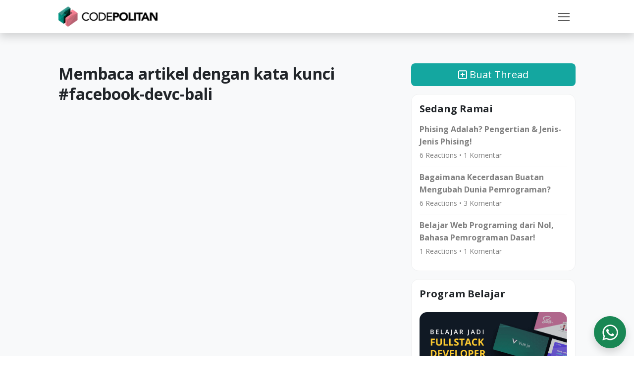

--- FILE ---
content_type: text/css; charset=utf-8
request_url: https://www.codepolitan.com/_next/static/css/601a235a00ac11ab.css
body_size: 49
content:
.Navbar_nav_link__VuG6r{font-size:.9em;text-transform:uppercase;font-weight:bolder}.Navbar_notification_indicator__Va0SH{width:12px;height:12px;position:absolute;top:10px;right:12px;border-radius:50%;border:2px solid #fff;background-color:#f43f5e}.Navbar_dropdown_notification__VoEQf{max-height:80vh;width:30vw}@media screen and (max-width:1200px){.Navbar_dropdown_notification__VoEQf{width:50vw}}@media screen and (max-width:800px){.Navbar_dropdown_notification__VoEQf{width:50vw;left:50%;transform:translateX(25%)!important}}@media screen and (max-width:600px){.Navbar_dropdown_notification__VoEQf{width:90vw;left:0;transform:translateX(25%)!important}}@media screen and (max-width:400px){.Navbar_dropdown_notification__VoEQf{width:80vw;left:0;transform:translateX(35%)!important}}@media (min-width:1400px){.Navbar_dropdown_menu__hVeNv{margin-top:30px!important;min-width:550px;border-radius:10px}.Navbar_dropdown_menu_programs__BmHfI{margin-top:30px!important;min-width:700px;border-radius:10px}}@media screen and (min-width:1400px)and (min-width:1200px){.Navbar_dropdown_menu_programs__BmHfI{right:auto;left:20%;transform:translate(0)}}@media (min-width:1400px){.Navbar_dropdown_menu_courses__z9xDL{margin-top:30px!important;min-width:700px;border-radius:10px}}@media screen and (min-width:1400px)and (min-width:1200px){.Navbar_dropdown_menu_courses__z9xDL{right:auto;left:20%;transform:translate(0)}}@media screen and (max-width:1200px){.Navbar_dropdown_menu__hVeNv{font-size:smaller}.Navbar_dropdown_menu__hVeNv,.Navbar_dropdown_menu_courses__z9xDL,.Navbar_dropdown_menu_programs__BmHfI{padding-top:0;border:0;height:20em;overflow-y:scroll;overflow-x:hidden}}

--- FILE ---
content_type: application/javascript; charset=utf-8
request_url: https://www.codepolitan.com/_next/static/chunks/pages/_app-2609bd3ff0255306.js
body_size: 57330
content:
(self.webpackChunk_N_E=self.webpackChunk_N_E||[]).push([[2888],{2711:function(e){var t;t=function(){return function(e){function t(r){if(n[r])return n[r].exports;var a=n[r]={exports:{},id:r,loaded:!1};return e[r].call(a.exports,a,a.exports,t),a.loaded=!0,a.exports}var n={};return t.m=e,t.c=n,t.p="dist/",t(0)}([function(e,t,n){"use strict";function r(e){return e&&e.__esModule?e:{default:e}}var a=Object.assign||function(e){for(var t=1;t<arguments.length;t++){var n=arguments[t];for(var r in n)Object.prototype.hasOwnProperty.call(n,r)&&(e[r]=n[r])}return e},o=(r(n(1)),n(6)),i=r(o),s=r(n(7)),l=r(n(8)),c=r(n(9)),u=r(n(10)),d=r(n(11)),f=r(n(14)),p=[],m=!1,h={offset:120,delay:0,easing:"ease",duration:400,disable:!1,once:!1,startEvent:"DOMContentLoaded",throttleDelay:99,debounceDelay:50,disableMutationObserver:!1},g=function(){var e=arguments.length>0&&void 0!==arguments[0]&&arguments[0];if(e&&(m=!0),m)return p=(0,d.default)(p,h),(0,u.default)(p,h.once),p},y=function(){p=(0,f.default)(),g()},v=function(){p.forEach(function(e,t){e.node.removeAttribute("data-aos"),e.node.removeAttribute("data-aos-easing"),e.node.removeAttribute("data-aos-duration"),e.node.removeAttribute("data-aos-delay")})};e.exports={init:function(e){h=a(h,e),p=(0,f.default)();var t,n=document.all&&!window.atob;return!0===(t=h.disable)||"mobile"===t&&c.default.mobile()||"phone"===t&&c.default.phone()||"tablet"===t&&c.default.tablet()||"function"==typeof t&&!0===t()||n?v():(h.disableMutationObserver||l.default.isSupported()||(console.info('\n      aos: MutationObserver is not supported on this browser,\n      code mutations observing has been disabled.\n      You may have to call "refreshHard()" by yourself.\n    '),h.disableMutationObserver=!0),document.querySelector("body").setAttribute("data-aos-easing",h.easing),document.querySelector("body").setAttribute("data-aos-duration",h.duration),document.querySelector("body").setAttribute("data-aos-delay",h.delay),"DOMContentLoaded"===h.startEvent&&["complete","interactive"].indexOf(document.readyState)>-1?g(!0):"load"===h.startEvent?window.addEventListener(h.startEvent,function(){g(!0)}):document.addEventListener(h.startEvent,function(){g(!0)}),window.addEventListener("resize",(0,s.default)(g,h.debounceDelay,!0)),window.addEventListener("orientationchange",(0,s.default)(g,h.debounceDelay,!0)),window.addEventListener("scroll",(0,i.default)(function(){(0,u.default)(p,h.once)},h.throttleDelay)),h.disableMutationObserver||l.default.ready("[data-aos]",y),p)},refresh:g,refreshHard:y}},function(e,t){},,,,,function(e,t){(function(t){"use strict";function n(e){var t=void 0===e?"undefined":a(e);return!!e&&("object"==t||"function"==t)}function r(e){if("number"==typeof e)return e;if("symbol"==(void 0===(t=e)?"undefined":a(t))||t&&"object"==(void 0===t?"undefined":a(t))&&g.call(t)==s)return i;if(n(e)){var t,r="function"==typeof e.valueOf?e.valueOf():e;e=n(r)?r+"":r}if("string"!=typeof e)return 0===e?e:+e;var o=u.test(e=e.replace(l,""));return o||d.test(e)?f(e.slice(2),o?2:8):c.test(e)?i:+e}var a="function"==typeof Symbol&&"symbol"==typeof Symbol.iterator?function(e){return typeof e}:function(e){return e&&"function"==typeof Symbol&&e.constructor===Symbol&&e!==Symbol.prototype?"symbol":typeof e},o="Expected a function",i=NaN,s="[object Symbol]",l=/^\s+|\s+$/g,c=/^[-+]0x[0-9a-f]+$/i,u=/^0b[01]+$/i,d=/^0o[0-7]+$/i,f=parseInt,p="object"==(void 0===t?"undefined":a(t))&&t&&t.Object===Object&&t,m="object"==("undefined"==typeof self?"undefined":a(self))&&self&&self.Object===Object&&self,h=p||m||Function("return this")(),g=Object.prototype.toString,y=Math.max,v=Math.min,b=function(){return h.Date.now()};e.exports=function(e,t,a){var i=!0,s=!0;if("function"!=typeof e)throw TypeError(o);return n(a)&&(i="leading"in a?!!a.leading:i,s="trailing"in a?!!a.trailing:s),function(e,t,a){function i(t){var n=d,r=f;return d=f=void 0,w=t,m=e.apply(r,n)}function s(e){var n=e-g,r=e-w;return void 0===g||n>=t||n<0||C&&r>=p}function l(){var e,n,r,a=b();return s(a)?c(a):void(h=setTimeout(l,(e=a-g,n=a-w,r=t-e,C?v(r,p-n):r)))}function c(e){return h=void 0,k&&d?i(e):(d=f=void 0,m)}function u(){var e,n=b(),r=s(n);if(d=arguments,f=this,g=n,r){if(void 0===h)return w=e=g,h=setTimeout(l,t),_?i(e):m;if(C)return h=setTimeout(l,t),i(g)}return void 0===h&&(h=setTimeout(l,t)),m}var d,f,p,m,h,g,w=0,_=!1,C=!1,k=!0;if("function"!=typeof e)throw TypeError(o);return t=r(t)||0,n(a)&&(_=!!a.leading,p=(C="maxWait"in a)?y(r(a.maxWait)||0,t):p,k="trailing"in a?!!a.trailing:k),u.cancel=function(){void 0!==h&&clearTimeout(h),w=0,d=g=f=h=void 0},u.flush=function(){return void 0===h?m:c(b())},u}(e,t,{leading:i,maxWait:t,trailing:s})}}).call(t,function(){return this}())},function(e,t){(function(t){"use strict";function n(e){var t=void 0===e?"undefined":a(e);return!!e&&("object"==t||"function"==t)}function r(e){if("number"==typeof e)return e;if("symbol"==(void 0===(t=e)?"undefined":a(t))||t&&"object"==(void 0===t?"undefined":a(t))&&h.call(t)==i)return o;if(n(e)){var t,r="function"==typeof e.valueOf?e.valueOf():e;e=n(r)?r+"":r}if("string"!=typeof e)return 0===e?e:+e;var f=c.test(e=e.replace(s,""));return f||u.test(e)?d(e.slice(2),f?2:8):l.test(e)?o:+e}var a="function"==typeof Symbol&&"symbol"==typeof Symbol.iterator?function(e){return typeof e}:function(e){return e&&"function"==typeof Symbol&&e.constructor===Symbol&&e!==Symbol.prototype?"symbol":typeof e},o=NaN,i="[object Symbol]",s=/^\s+|\s+$/g,l=/^[-+]0x[0-9a-f]+$/i,c=/^0b[01]+$/i,u=/^0o[0-7]+$/i,d=parseInt,f="object"==(void 0===t?"undefined":a(t))&&t&&t.Object===Object&&t,p="object"==("undefined"==typeof self?"undefined":a(self))&&self&&self.Object===Object&&self,m=f||p||Function("return this")(),h=Object.prototype.toString,g=Math.max,y=Math.min,v=function(){return m.Date.now()};e.exports=function(e,t,a){function o(t){var n=u,r=d;return u=d=void 0,b=t,p=e.apply(r,n)}function i(e){var n=e-h,r=e-b;return void 0===h||n>=t||n<0||_&&r>=f}function s(){var e,n,r,a=v();return i(a)?l(a):void(m=setTimeout(s,(e=a-h,n=a-b,r=t-e,_?y(r,f-n):r)))}function l(e){return m=void 0,C&&u?o(e):(u=d=void 0,p)}function c(){var e,n=v(),r=i(n);if(u=arguments,d=this,h=n,r){if(void 0===m)return b=e=h,m=setTimeout(s,t),w?o(e):p;if(_)return m=setTimeout(s,t),o(h)}return void 0===m&&(m=setTimeout(s,t)),p}var u,d,f,p,m,h,b=0,w=!1,_=!1,C=!0;if("function"!=typeof e)throw TypeError("Expected a function");return t=r(t)||0,n(a)&&(w=!!a.leading,f=(_="maxWait"in a)?g(r(a.maxWait)||0,t):f,C="trailing"in a?!!a.trailing:C),c.cancel=function(){void 0!==m&&clearTimeout(m),b=0,u=h=d=m=void 0},c.flush=function(){return void 0===m?p:l(v())},c}}).call(t,function(){return this}())},function(e,t){"use strict";function n(){return window.MutationObserver||window.WebKitMutationObserver||window.MozMutationObserver}function r(e){e&&e.forEach(function(e){var t=Array.prototype.slice.call(e.addedNodes),n=Array.prototype.slice.call(e.removedNodes);if(function e(t){var n=void 0,r=void 0;for(n=0;n<t.length;n+=1)if((r=t[n]).dataset&&r.dataset.aos||r.children&&e(r.children))return!0;return!1}(t.concat(n)))return a()})}Object.defineProperty(t,"__esModule",{value:!0});var a=function(){};t.default={isSupported:function(){return!!n()},ready:function(e,t){var o=window.document,i=new(n())(r);a=t,i.observe(o.documentElement,{childList:!0,subtree:!0,removedNodes:!0})}}},function(e,t){"use strict";function n(){return navigator.userAgent||navigator.vendor||window.opera||""}Object.defineProperty(t,"__esModule",{value:!0});var r=function(){function e(e,t){for(var n=0;n<t.length;n++){var r=t[n];r.enumerable=r.enumerable||!1,r.configurable=!0,"value"in r&&(r.writable=!0),Object.defineProperty(e,r.key,r)}}return function(t,n,r){return n&&e(t.prototype,n),r&&e(t,r),t}}(),a=/(android|bb\d+|meego).+mobile|avantgo|bada\/|blackberry|blazer|compal|elaine|fennec|hiptop|iemobile|ip(hone|od)|iris|kindle|lge |maemo|midp|mmp|mobile.+firefox|netfront|opera m(ob|in)i|palm( os)?|phone|p(ixi|re)\/|plucker|pocket|psp|series(4|6)0|symbian|treo|up\.(browser|link)|vodafone|wap|windows ce|xda|xiino/i,o=/1207|6310|6590|3gso|4thp|50[1-6]i|770s|802s|a wa|abac|ac(er|oo|s\-)|ai(ko|rn)|al(av|ca|co)|amoi|an(ex|ny|yw)|aptu|ar(ch|go)|as(te|us)|attw|au(di|\-m|r |s )|avan|be(ck|ll|nq)|bi(lb|rd)|bl(ac|az)|br(e|v)w|bumb|bw\-(n|u)|c55\/|capi|ccwa|cdm\-|cell|chtm|cldc|cmd\-|co(mp|nd)|craw|da(it|ll|ng)|dbte|dc\-s|devi|dica|dmob|do(c|p)o|ds(12|\-d)|el(49|ai)|em(l2|ul)|er(ic|k0)|esl8|ez([4-7]0|os|wa|ze)|fetc|fly(\-|_)|g1 u|g560|gene|gf\-5|g\-mo|go(\.w|od)|gr(ad|un)|haie|hcit|hd\-(m|p|t)|hei\-|hi(pt|ta)|hp( i|ip)|hs\-c|ht(c(\-| |_|a|g|p|s|t)|tp)|hu(aw|tc)|i\-(20|go|ma)|i230|iac( |\-|\/)|ibro|idea|ig01|ikom|im1k|inno|ipaq|iris|ja(t|v)a|jbro|jemu|jigs|kddi|keji|kgt( |\/)|klon|kpt |kwc\-|kyo(c|k)|le(no|xi)|lg( g|\/(k|l|u)|50|54|\-[a-w])|libw|lynx|m1\-w|m3ga|m50\/|ma(te|ui|xo)|mc(01|21|ca)|m\-cr|me(rc|ri)|mi(o8|oa|ts)|mmef|mo(01|02|bi|de|do|t(\-| |o|v)|zz)|mt(50|p1|v )|mwbp|mywa|n10[0-2]|n20[2-3]|n30(0|2)|n50(0|2|5)|n7(0(0|1)|10)|ne((c|m)\-|on|tf|wf|wg|wt)|nok(6|i)|nzph|o2im|op(ti|wv)|oran|owg1|p800|pan(a|d|t)|pdxg|pg(13|\-([1-8]|c))|phil|pire|pl(ay|uc)|pn\-2|po(ck|rt|se)|prox|psio|pt\-g|qa\-a|qc(07|12|21|32|60|\-[2-7]|i\-)|qtek|r380|r600|raks|rim9|ro(ve|zo)|s55\/|sa(ge|ma|mm|ms|ny|va)|sc(01|h\-|oo|p\-)|sdk\/|se(c(\-|0|1)|47|mc|nd|ri)|sgh\-|shar|sie(\-|m)|sk\-0|sl(45|id)|sm(al|ar|b3|it|t5)|so(ft|ny)|sp(01|h\-|v\-|v )|sy(01|mb)|t2(18|50)|t6(00|10|18)|ta(gt|lk)|tcl\-|tdg\-|tel(i|m)|tim\-|t\-mo|to(pl|sh)|ts(70|m\-|m3|m5)|tx\-9|up(\.b|g1|si)|utst|v400|v750|veri|vi(rg|te)|vk(40|5[0-3]|\-v)|vm40|voda|vulc|vx(52|53|60|61|70|80|81|83|85|98)|w3c(\-| )|webc|whit|wi(g |nc|nw)|wmlb|wonu|x700|yas\-|your|zeto|zte\-/i,i=/(android|bb\d+|meego).+mobile|avantgo|bada\/|blackberry|blazer|compal|elaine|fennec|hiptop|iemobile|ip(hone|od)|iris|kindle|lge |maemo|midp|mmp|mobile.+firefox|netfront|opera m(ob|in)i|palm( os)?|phone|p(ixi|re)\/|plucker|pocket|psp|series(4|6)0|symbian|treo|up\.(browser|link)|vodafone|wap|windows ce|xda|xiino|android|ipad|playbook|silk/i,s=/1207|6310|6590|3gso|4thp|50[1-6]i|770s|802s|a wa|abac|ac(er|oo|s\-)|ai(ko|rn)|al(av|ca|co)|amoi|an(ex|ny|yw)|aptu|ar(ch|go)|as(te|us)|attw|au(di|\-m|r |s )|avan|be(ck|ll|nq)|bi(lb|rd)|bl(ac|az)|br(e|v)w|bumb|bw\-(n|u)|c55\/|capi|ccwa|cdm\-|cell|chtm|cldc|cmd\-|co(mp|nd)|craw|da(it|ll|ng)|dbte|dc\-s|devi|dica|dmob|do(c|p)o|ds(12|\-d)|el(49|ai)|em(l2|ul)|er(ic|k0)|esl8|ez([4-7]0|os|wa|ze)|fetc|fly(\-|_)|g1 u|g560|gene|gf\-5|g\-mo|go(\.w|od)|gr(ad|un)|haie|hcit|hd\-(m|p|t)|hei\-|hi(pt|ta)|hp( i|ip)|hs\-c|ht(c(\-| |_|a|g|p|s|t)|tp)|hu(aw|tc)|i\-(20|go|ma)|i230|iac( |\-|\/)|ibro|idea|ig01|ikom|im1k|inno|ipaq|iris|ja(t|v)a|jbro|jemu|jigs|kddi|keji|kgt( |\/)|klon|kpt |kwc\-|kyo(c|k)|le(no|xi)|lg( g|\/(k|l|u)|50|54|\-[a-w])|libw|lynx|m1\-w|m3ga|m50\/|ma(te|ui|xo)|mc(01|21|ca)|m\-cr|me(rc|ri)|mi(o8|oa|ts)|mmef|mo(01|02|bi|de|do|t(\-| |o|v)|zz)|mt(50|p1|v )|mwbp|mywa|n10[0-2]|n20[2-3]|n30(0|2)|n50(0|2|5)|n7(0(0|1)|10)|ne((c|m)\-|on|tf|wf|wg|wt)|nok(6|i)|nzph|o2im|op(ti|wv)|oran|owg1|p800|pan(a|d|t)|pdxg|pg(13|\-([1-8]|c))|phil|pire|pl(ay|uc)|pn\-2|po(ck|rt|se)|prox|psio|pt\-g|qa\-a|qc(07|12|21|32|60|\-[2-7]|i\-)|qtek|r380|r600|raks|rim9|ro(ve|zo)|s55\/|sa(ge|ma|mm|ms|ny|va)|sc(01|h\-|oo|p\-)|sdk\/|se(c(\-|0|1)|47|mc|nd|ri)|sgh\-|shar|sie(\-|m)|sk\-0|sl(45|id)|sm(al|ar|b3|it|t5)|so(ft|ny)|sp(01|h\-|v\-|v )|sy(01|mb)|t2(18|50)|t6(00|10|18)|ta(gt|lk)|tcl\-|tdg\-|tel(i|m)|tim\-|t\-mo|to(pl|sh)|ts(70|m\-|m3|m5)|tx\-9|up(\.b|g1|si)|utst|v400|v750|veri|vi(rg|te)|vk(40|5[0-3]|\-v)|vm40|voda|vulc|vx(52|53|60|61|70|80|81|83|85|98)|w3c(\-| )|webc|whit|wi(g |nc|nw)|wmlb|wonu|x700|yas\-|your|zeto|zte\-/i,l=function(){function e(){!function(e,t){if(!(e instanceof t))throw TypeError("Cannot call a class as a function")}(this,e)}return r(e,[{key:"phone",value:function(){var e=n();return!(!a.test(e)&&!o.test(e.substr(0,4)))}},{key:"mobile",value:function(){var e=n();return!(!i.test(e)&&!s.test(e.substr(0,4)))}},{key:"tablet",value:function(){return this.mobile()&&!this.phone()}}]),e}();t.default=new l},function(e,t){"use strict";Object.defineProperty(t,"__esModule",{value:!0});var n=function(e,t,n){var r=e.node.getAttribute("data-aos-once");t>e.position?e.node.classList.add("aos-animate"):void 0===r||"false"!==r&&(n||"true"===r)||e.node.classList.remove("aos-animate")};t.default=function(e,t){var r=window.pageYOffset,a=window.innerHeight;e.forEach(function(e,o){n(e,a+r,t)})}},function(e,t,n){"use strict";Object.defineProperty(t,"__esModule",{value:!0});var r,a=(r=n(12))&&r.__esModule?r:{default:r};t.default=function(e,t){return e.forEach(function(e,n){e.node.classList.add("aos-init"),e.position=(0,a.default)(e.node,t.offset)}),e}},function(e,t,n){"use strict";Object.defineProperty(t,"__esModule",{value:!0});var r,a=(r=n(13))&&r.__esModule?r:{default:r};t.default=function(e,t){var n=0,r=0,o=window.innerHeight,i={offset:e.getAttribute("data-aos-offset"),anchor:e.getAttribute("data-aos-anchor"),anchorPlacement:e.getAttribute("data-aos-anchor-placement")};switch(i.offset&&!isNaN(i.offset)&&(r=parseInt(i.offset)),i.anchor&&document.querySelectorAll(i.anchor)&&(e=document.querySelectorAll(i.anchor)[0]),n=(0,a.default)(e).top,i.anchorPlacement){case"top-bottom":break;case"center-bottom":n+=e.offsetHeight/2;break;case"bottom-bottom":n+=e.offsetHeight;break;case"top-center":n+=o/2;break;case"bottom-center":n+=o/2+e.offsetHeight;break;case"center-center":n+=o/2+e.offsetHeight/2;break;case"top-top":n+=o;break;case"bottom-top":n+=e.offsetHeight+o;break;case"center-top":n+=e.offsetHeight/2+o}return i.anchorPlacement||i.offset||isNaN(t)||(r=t),n+r}},function(e,t){"use strict";Object.defineProperty(t,"__esModule",{value:!0}),t.default=function(e){for(var t=0,n=0;e&&!isNaN(e.offsetLeft)&&!isNaN(e.offsetTop);)t+=e.offsetLeft-("BODY"!=e.tagName?e.scrollLeft:0),n+=e.offsetTop-("BODY"!=e.tagName?e.scrollTop:0),e=e.offsetParent;return{top:n,left:t}}},function(e,t){"use strict";Object.defineProperty(t,"__esModule",{value:!0}),t.default=function(e){return e=e||document.querySelectorAll("[data-aos]"),Array.prototype.map.call(e,function(e){return{node:e}})}}])},e.exports=t()},9669:function(e,t,n){e.exports=n(51609)},55448:function(e,t,n){"use strict";var r=n(64867),a=n(36026),o=n(4372),i=n(15327),s=n(94097),l=n(84109),c=n(67985),u=n(85061),d=n(45655),f=n(65263);e.exports=function(e){return new Promise(function(t,n){var p,m=e.data,h=e.headers,g=e.responseType;function y(){e.cancelToken&&e.cancelToken.unsubscribe(p),e.signal&&e.signal.removeEventListener("abort",p)}r.isFormData(m)&&delete h["Content-Type"];var v=new XMLHttpRequest;if(e.auth){var b=e.auth.username||"",w=e.auth.password?unescape(encodeURIComponent(e.auth.password)):"";h.Authorization="Basic "+btoa(b+":"+w)}var _=s(e.baseURL,e.url);function C(){if(v){var r="getAllResponseHeaders"in v?l(v.getAllResponseHeaders()):null;a(function(e){t(e),y()},function(e){n(e),y()},{data:g&&"text"!==g&&"json"!==g?v.response:v.responseText,status:v.status,statusText:v.statusText,headers:r,config:e,request:v}),v=null}}if(v.open(e.method.toUpperCase(),i(_,e.params,e.paramsSerializer),!0),v.timeout=e.timeout,"onloadend"in v?v.onloadend=C:v.onreadystatechange=function(){v&&4===v.readyState&&(0!==v.status||v.responseURL&&0===v.responseURL.indexOf("file:"))&&setTimeout(C)},v.onabort=function(){v&&(n(u("Request aborted",e,"ECONNABORTED",v)),v=null)},v.onerror=function(){n(u("Network Error",e,null,v)),v=null},v.ontimeout=function(){var t="timeout of "+e.timeout+"ms exceeded",r=e.transitional||d.transitional;e.timeoutErrorMessage&&(t=e.timeoutErrorMessage),n(u(t,e,r.clarifyTimeoutError?"ETIMEDOUT":"ECONNABORTED",v)),v=null},r.isStandardBrowserEnv()){var k=(e.withCredentials||c(_))&&e.xsrfCookieName?o.read(e.xsrfCookieName):void 0;k&&(h[e.xsrfHeaderName]=k)}"setRequestHeader"in v&&r.forEach(h,function(e,t){void 0===m&&"content-type"===t.toLowerCase()?delete h[t]:v.setRequestHeader(t,e)}),r.isUndefined(e.withCredentials)||(v.withCredentials=!!e.withCredentials),g&&"json"!==g&&(v.responseType=e.responseType),"function"==typeof e.onDownloadProgress&&v.addEventListener("progress",e.onDownloadProgress),"function"==typeof e.onUploadProgress&&v.upload&&v.upload.addEventListener("progress",e.onUploadProgress),(e.cancelToken||e.signal)&&(p=function(e){v&&(n(!e||e&&e.type?new f("canceled"):e),v.abort(),v=null)},e.cancelToken&&e.cancelToken.subscribe(p),e.signal&&(e.signal.aborted?p():e.signal.addEventListener("abort",p))),m||(m=null),v.send(m)})}},51609:function(e,t,n){"use strict";var r=n(64867),a=n(91849),o=n(30321),i=n(47185),s=function e(t){var n=new o(t),s=a(o.prototype.request,n);return r.extend(s,o.prototype,n),r.extend(s,n),s.create=function(n){return e(i(t,n))},s}(n(45655));s.Axios=o,s.Cancel=n(65263),s.CancelToken=n(14972),s.isCancel=n(26502),s.VERSION=n(97288).version,s.all=function(e){return Promise.all(e)},s.spread=n(8713),s.isAxiosError=n(16268),e.exports=s,e.exports.default=s},65263:function(e){"use strict";function t(e){this.message=e}t.prototype.toString=function(){return"Cancel"+(this.message?": "+this.message:"")},t.prototype.__CANCEL__=!0,e.exports=t},14972:function(e,t,n){"use strict";var r=n(65263);function a(e){if("function"!=typeof e)throw TypeError("executor must be a function.");this.promise=new Promise(function(e){t=e});var t,n=this;this.promise.then(function(e){if(n._listeners){var t,r=n._listeners.length;for(t=0;t<r;t++)n._listeners[t](e);n._listeners=null}}),this.promise.then=function(e){var t,r=new Promise(function(e){n.subscribe(e),t=e}).then(e);return r.cancel=function(){n.unsubscribe(t)},r},e(function(e){n.reason||(n.reason=new r(e),t(n.reason))})}a.prototype.throwIfRequested=function(){if(this.reason)throw this.reason},a.prototype.subscribe=function(e){if(this.reason){e(this.reason);return}this._listeners?this._listeners.push(e):this._listeners=[e]},a.prototype.unsubscribe=function(e){if(this._listeners){var t=this._listeners.indexOf(e);-1!==t&&this._listeners.splice(t,1)}},a.source=function(){var e;return{token:new a(function(t){e=t}),cancel:e}},e.exports=a},26502:function(e){"use strict";e.exports=function(e){return!!(e&&e.__CANCEL__)}},30321:function(e,t,n){"use strict";var r=n(64867),a=n(15327),o=n(80782),i=n(13572),s=n(47185),l=n(54875),c=l.validators;function u(e){this.defaults=e,this.interceptors={request:new o,response:new o}}u.prototype.request=function(e){"string"==typeof e?(e=arguments[1]||{},e.url=arguments[0]):e=e||{},(e=s(this.defaults,e)).method?e.method=e.method.toLowerCase():this.defaults.method?e.method=this.defaults.method.toLowerCase():e.method="get";var t,n=e.transitional;void 0!==n&&l.assertOptions(n,{silentJSONParsing:c.transitional(c.boolean),forcedJSONParsing:c.transitional(c.boolean),clarifyTimeoutError:c.transitional(c.boolean)},!1);var r=[],a=!0;this.interceptors.request.forEach(function(t){("function"!=typeof t.runWhen||!1!==t.runWhen(e))&&(a=a&&t.synchronous,r.unshift(t.fulfilled,t.rejected))});var o=[];if(this.interceptors.response.forEach(function(e){o.push(e.fulfilled,e.rejected)}),!a){var u=[i,void 0];for(Array.prototype.unshift.apply(u,r),u=u.concat(o),t=Promise.resolve(e);u.length;)t=t.then(u.shift(),u.shift());return t}for(var d=e;r.length;){var f=r.shift(),p=r.shift();try{d=f(d)}catch(e){p(e);break}}try{t=i(d)}catch(e){return Promise.reject(e)}for(;o.length;)t=t.then(o.shift(),o.shift());return t},u.prototype.getUri=function(e){return a((e=s(this.defaults,e)).url,e.params,e.paramsSerializer).replace(/^\?/,"")},r.forEach(["delete","get","head","options"],function(e){u.prototype[e]=function(t,n){return this.request(s(n||{},{method:e,url:t,data:(n||{}).data}))}}),r.forEach(["post","put","patch"],function(e){u.prototype[e]=function(t,n,r){return this.request(s(r||{},{method:e,url:t,data:n}))}}),e.exports=u},80782:function(e,t,n){"use strict";var r=n(64867);function a(){this.handlers=[]}a.prototype.use=function(e,t,n){return this.handlers.push({fulfilled:e,rejected:t,synchronous:!!n&&n.synchronous,runWhen:n?n.runWhen:null}),this.handlers.length-1},a.prototype.eject=function(e){this.handlers[e]&&(this.handlers[e]=null)},a.prototype.forEach=function(e){r.forEach(this.handlers,function(t){null!==t&&e(t)})},e.exports=a},94097:function(e,t,n){"use strict";var r=n(91793),a=n(7303);e.exports=function(e,t){return e&&!r(t)?a(e,t):t}},85061:function(e,t,n){"use strict";var r=n(80481);e.exports=function(e,t,n,a,o){return r(Error(e),t,n,a,o)}},13572:function(e,t,n){"use strict";var r=n(64867),a=n(18527),o=n(26502),i=n(45655),s=n(65263);function l(e){if(e.cancelToken&&e.cancelToken.throwIfRequested(),e.signal&&e.signal.aborted)throw new s("canceled")}e.exports=function(e){return l(e),e.headers=e.headers||{},e.data=a.call(e,e.data,e.headers,e.transformRequest),e.headers=r.merge(e.headers.common||{},e.headers[e.method]||{},e.headers),r.forEach(["delete","get","head","post","put","patch","common"],function(t){delete e.headers[t]}),(e.adapter||i.adapter)(e).then(function(t){return l(e),t.data=a.call(e,t.data,t.headers,e.transformResponse),t},function(t){return!o(t)&&(l(e),t&&t.response&&(t.response.data=a.call(e,t.response.data,t.response.headers,e.transformResponse))),Promise.reject(t)})}},80481:function(e){"use strict";e.exports=function(e,t,n,r,a){return e.config=t,n&&(e.code=n),e.request=r,e.response=a,e.isAxiosError=!0,e.toJSON=function(){return{message:this.message,name:this.name,description:this.description,number:this.number,fileName:this.fileName,lineNumber:this.lineNumber,columnNumber:this.columnNumber,stack:this.stack,config:this.config,code:this.code,status:this.response&&this.response.status?this.response.status:null}},e}},47185:function(e,t,n){"use strict";var r=n(64867);e.exports=function(e,t){t=t||{};var n={};function a(e,t){return r.isPlainObject(e)&&r.isPlainObject(t)?r.merge(e,t):r.isPlainObject(t)?r.merge({},t):r.isArray(t)?t.slice():t}function o(n){return r.isUndefined(t[n])?r.isUndefined(e[n])?void 0:a(void 0,e[n]):a(e[n],t[n])}function i(e){if(!r.isUndefined(t[e]))return a(void 0,t[e])}function s(n){return r.isUndefined(t[n])?r.isUndefined(e[n])?void 0:a(void 0,e[n]):a(void 0,t[n])}function l(n){return n in t?a(e[n],t[n]):n in e?a(void 0,e[n]):void 0}var c={url:i,method:i,data:i,baseURL:s,transformRequest:s,transformResponse:s,paramsSerializer:s,timeout:s,timeoutMessage:s,withCredentials:s,adapter:s,responseType:s,xsrfCookieName:s,xsrfHeaderName:s,onUploadProgress:s,onDownloadProgress:s,decompress:s,maxContentLength:s,maxBodyLength:s,transport:s,httpAgent:s,httpsAgent:s,cancelToken:s,socketPath:s,responseEncoding:s,validateStatus:l};return r.forEach(Object.keys(e).concat(Object.keys(t)),function(e){var t=c[e]||o,a=t(e);r.isUndefined(a)&&t!==l||(n[e]=a)}),n}},36026:function(e,t,n){"use strict";var r=n(85061);e.exports=function(e,t,n){var a=n.config.validateStatus;!n.status||!a||a(n.status)?e(n):t(r("Request failed with status code "+n.status,n.config,null,n.request,n))}},18527:function(e,t,n){"use strict";var r=n(64867),a=n(45655);e.exports=function(e,t,n){var o=this||a;return r.forEach(n,function(n){e=n.call(o,e,t)}),e}},45655:function(e,t,n){"use strict";var r,a=n(83454),o=n(64867),i=n(16016),s=n(80481),l={"Content-Type":"application/x-www-form-urlencoded"};function c(e,t){!o.isUndefined(e)&&o.isUndefined(e["Content-Type"])&&(e["Content-Type"]=t)}var u={transitional:{silentJSONParsing:!0,forcedJSONParsing:!0,clarifyTimeoutError:!1},adapter:("undefined"!=typeof XMLHttpRequest?r=n(55448):void 0!==a&&"[object process]"===Object.prototype.toString.call(a)&&(r=n(55448)),r),transformRequest:[function(e,t){return(i(t,"Accept"),i(t,"Content-Type"),o.isFormData(e)||o.isArrayBuffer(e)||o.isBuffer(e)||o.isStream(e)||o.isFile(e)||o.isBlob(e))?e:o.isArrayBufferView(e)?e.buffer:o.isURLSearchParams(e)?(c(t,"application/x-www-form-urlencoded;charset=utf-8"),e.toString()):o.isObject(e)||t&&"application/json"===t["Content-Type"]?(c(t,"application/json"),function(e,t,n){if(o.isString(e))try{return(0,JSON.parse)(e),o.trim(e)}catch(e){if("SyntaxError"!==e.name)throw e}return(0,JSON.stringify)(e)}(e)):e}],transformResponse:[function(e){var t=this.transitional||u.transitional,n=t&&t.silentJSONParsing,r=t&&t.forcedJSONParsing,a=!n&&"json"===this.responseType;if(a||r&&o.isString(e)&&e.length)try{return JSON.parse(e)}catch(e){if(a){if("SyntaxError"===e.name)throw s(e,this,"E_JSON_PARSE");throw e}}return e}],timeout:0,xsrfCookieName:"XSRF-TOKEN",xsrfHeaderName:"X-XSRF-TOKEN",maxContentLength:-1,maxBodyLength:-1,validateStatus:function(e){return e>=200&&e<300},headers:{common:{Accept:"application/json, text/plain, */*"}}};o.forEach(["delete","get","head"],function(e){u.headers[e]={}}),o.forEach(["post","put","patch"],function(e){u.headers[e]=o.merge(l)}),e.exports=u},97288:function(e){e.exports={version:"0.22.0"}},91849:function(e){"use strict";e.exports=function(e,t){return function(){for(var n=Array(arguments.length),r=0;r<n.length;r++)n[r]=arguments[r];return e.apply(t,n)}}},15327:function(e,t,n){"use strict";var r=n(64867);function a(e){return encodeURIComponent(e).replace(/%3A/gi,":").replace(/%24/g,"$").replace(/%2C/gi,",").replace(/%20/g,"+").replace(/%5B/gi,"[").replace(/%5D/gi,"]")}e.exports=function(e,t,n){if(!t)return e;if(n)o=n(t);else if(r.isURLSearchParams(t))o=t.toString();else{var o,i=[];r.forEach(t,function(e,t){null!=e&&(r.isArray(e)?t+="[]":e=[e],r.forEach(e,function(e){r.isDate(e)?e=e.toISOString():r.isObject(e)&&(e=JSON.stringify(e)),i.push(a(t)+"="+a(e))}))}),o=i.join("&")}if(o){var s=e.indexOf("#");-1!==s&&(e=e.slice(0,s)),e+=(-1===e.indexOf("?")?"?":"&")+o}return e}},7303:function(e){"use strict";e.exports=function(e,t){return t?e.replace(/\/+$/,"")+"/"+t.replace(/^\/+/,""):e}},4372:function(e,t,n){"use strict";var r=n(64867);e.exports=r.isStandardBrowserEnv()?{write:function(e,t,n,a,o,i){var s=[];s.push(e+"="+encodeURIComponent(t)),r.isNumber(n)&&s.push("expires="+new Date(n).toGMTString()),r.isString(a)&&s.push("path="+a),r.isString(o)&&s.push("domain="+o),!0===i&&s.push("secure"),document.cookie=s.join("; ")},read:function(e){var t=document.cookie.match(RegExp("(^|;\\s*)("+e+")=([^;]*)"));return t?decodeURIComponent(t[3]):null},remove:function(e){this.write(e,"",Date.now()-864e5)}}:{write:function(){},read:function(){return null},remove:function(){}}},91793:function(e){"use strict";e.exports=function(e){return/^([a-z][a-z\d\+\-\.]*:)?\/\//i.test(e)}},16268:function(e){"use strict";e.exports=function(e){return"object"==typeof e&&!0===e.isAxiosError}},67985:function(e,t,n){"use strict";var r=n(64867);e.exports=r.isStandardBrowserEnv()?function(){var e,t=/(msie|trident)/i.test(navigator.userAgent),n=document.createElement("a");function a(e){var r=e;return t&&(n.setAttribute("href",r),r=n.href),n.setAttribute("href",r),{href:n.href,protocol:n.protocol?n.protocol.replace(/:$/,""):"",host:n.host,search:n.search?n.search.replace(/^\?/,""):"",hash:n.hash?n.hash.replace(/^#/,""):"",hostname:n.hostname,port:n.port,pathname:"/"===n.pathname.charAt(0)?n.pathname:"/"+n.pathname}}return e=a(window.location.href),function(t){var n=r.isString(t)?a(t):t;return n.protocol===e.protocol&&n.host===e.host}}():function(){return!0}},16016:function(e,t,n){"use strict";var r=n(64867);e.exports=function(e,t){r.forEach(e,function(n,r){r!==t&&r.toUpperCase()===t.toUpperCase()&&(e[t]=n,delete e[r])})}},84109:function(e,t,n){"use strict";var r=n(64867),a=["age","authorization","content-length","content-type","etag","expires","from","host","if-modified-since","if-unmodified-since","last-modified","location","max-forwards","proxy-authorization","referer","retry-after","user-agent"];e.exports=function(e){var t,n,o,i={};return e&&r.forEach(e.split("\n"),function(e){o=e.indexOf(":"),t=r.trim(e.substr(0,o)).toLowerCase(),n=r.trim(e.substr(o+1)),t&&!(i[t]&&a.indexOf(t)>=0)&&("set-cookie"===t?i[t]=(i[t]?i[t]:[]).concat([n]):i[t]=i[t]?i[t]+", "+n:n)}),i}},8713:function(e){"use strict";e.exports=function(e){return function(t){return e.apply(null,t)}}},54875:function(e,t,n){"use strict";var r=n(97288).version,a={};["object","boolean","number","function","string","symbol"].forEach(function(e,t){a[e]=function(n){return typeof n===e||"a"+(t<1?"n ":" ")+e}});var o={};a.transitional=function(e,t,n){function a(e,t){return"[Axios v"+r+"] Transitional option '"+e+"'"+t+(n?". "+n:"")}return function(n,r,i){if(!1===e)throw Error(a(r," has been removed"+(t?" in "+t:"")));return t&&!o[r]&&(o[r]=!0,console.warn(a(r," has been deprecated since v"+t+" and will be removed in the near future"))),!e||e(n,r,i)}},e.exports={assertOptions:function(e,t,n){if("object"!=typeof e)throw TypeError("options must be an object");for(var r=Object.keys(e),a=r.length;a-- >0;){var o=r[a],i=t[o];if(i){var s=e[o],l=void 0===s||i(s,o,e);if(!0!==l)throw TypeError("option "+o+" must be "+l);continue}if(!0!==n)throw Error("Unknown option "+o)}},validators:a}},64867:function(e,t,n){"use strict";var r=n(91849),a=Object.prototype.toString;function o(e){return"[object Array]"===a.call(e)}function i(e){return void 0===e}function s(e){return null!==e&&"object"==typeof e}function l(e){if("[object Object]"!==a.call(e))return!1;var t=Object.getPrototypeOf(e);return null===t||t===Object.prototype}function c(e){return"[object Function]"===a.call(e)}function u(e,t){if(null!=e){if("object"!=typeof e&&(e=[e]),o(e))for(var n=0,r=e.length;n<r;n++)t.call(null,e[n],n,e);else for(var a in e)Object.prototype.hasOwnProperty.call(e,a)&&t.call(null,e[a],a,e)}}e.exports={isArray:o,isArrayBuffer:function(e){return"[object ArrayBuffer]"===a.call(e)},isBuffer:function(e){return null!==e&&!i(e)&&null!==e.constructor&&!i(e.constructor)&&"function"==typeof e.constructor.isBuffer&&e.constructor.isBuffer(e)},isFormData:function(e){return"undefined"!=typeof FormData&&e instanceof FormData},isArrayBufferView:function(e){return"undefined"!=typeof ArrayBuffer&&ArrayBuffer.isView?ArrayBuffer.isView(e):e&&e.buffer&&e.buffer instanceof ArrayBuffer},isString:function(e){return"string"==typeof e},isNumber:function(e){return"number"==typeof e},isObject:s,isPlainObject:l,isUndefined:i,isDate:function(e){return"[object Date]"===a.call(e)},isFile:function(e){return"[object File]"===a.call(e)},isBlob:function(e){return"[object Blob]"===a.call(e)},isFunction:c,isStream:function(e){return s(e)&&c(e.pipe)},isURLSearchParams:function(e){return"undefined"!=typeof URLSearchParams&&e instanceof URLSearchParams},isStandardBrowserEnv:function(){return("undefined"==typeof navigator||"ReactNative"!==navigator.product&&"NativeScript"!==navigator.product&&"NS"!==navigator.product)&&"undefined"!=typeof window&&"undefined"!=typeof document},forEach:u,merge:function e(){var t={};function n(n,r){l(t[r])&&l(n)?t[r]=e(t[r],n):l(n)?t[r]=e({},n):o(n)?t[r]=n.slice():t[r]=n}for(var r=0,a=arguments.length;r<a;r++)u(arguments[r],n);return t},extend:function(e,t,n){return u(t,function(t,a){n&&"function"==typeof t?e[a]=r(t,n):e[a]=t}),e},trim:function(e){return e.trim?e.trim():e.replace(/^\s+|\s+$/g,"")},stripBOM:function(e){return 65279===e.charCodeAt(0)&&(e=e.slice(1)),e}}},76489:function(e,t){"use strict";t.parse=function(e,t){if("string"!=typeof e)throw TypeError("argument str must be a string");for(var r={},a=e.split(";"),o=(t||{}).decode||n,i=0;i<a.length;i++){var s=a[i],l=s.indexOf("=");if(!(l<0)){var c=s.substring(0,l).trim();if(void 0==r[c]){var u=s.substring(l+1,s.length).trim();'"'===u[0]&&(u=u.slice(1,-1)),r[c]=function(e,t){try{return t(e)}catch(t){return e}}(u,o)}}}return r},t.serialize=function(e,t,n){var o=n||{},i=o.encode||r;if("function"!=typeof i)throw TypeError("option encode is invalid");if(!a.test(e))throw TypeError("argument name is invalid");var s=i(t);if(s&&!a.test(s))throw TypeError("argument val is invalid");var l=e+"="+s;if(null!=o.maxAge){var c=o.maxAge-0;if(isNaN(c)||!isFinite(c))throw TypeError("option maxAge is invalid");l+="; Max-Age="+Math.floor(c)}if(o.domain){if(!a.test(o.domain))throw TypeError("option domain is invalid");l+="; Domain="+o.domain}if(o.path){if(!a.test(o.path))throw TypeError("option path is invalid");l+="; Path="+o.path}if(o.expires){if("function"!=typeof o.expires.toUTCString)throw TypeError("option expires is invalid");l+="; Expires="+o.expires.toUTCString()}if(o.httpOnly&&(l+="; HttpOnly"),o.secure&&(l+="; Secure"),o.sameSite)switch("string"==typeof o.sameSite?o.sameSite.toLowerCase():o.sameSite){case!0:case"strict":l+="; SameSite=Strict";break;case"lax":l+="; SameSite=Lax";break;case"none":l+="; SameSite=None";break;default:throw TypeError("option sameSite is invalid")}return l};var n=decodeURIComponent,r=encodeURIComponent,a=/^[\u0009\u0020-\u007e\u0080-\u00ff]+$/},83454:function(e,t,n){"use strict";var r,a;e.exports=(null==(r=n.g.process)?void 0:r.env)&&"object"==typeof(null==(a=n.g.process)?void 0:a.env)?n.g.process:n(77663)},91118:function(e,t,n){(window.__NEXT_P=window.__NEXT_P||[]).push(["/_app",function(){return n(17112)}])},4032:function(e,t,n){"use strict";var r=n(83454);n(91479);var a=n(67294),o=a&&"object"==typeof a&&"default"in a?a:{default:a},i=void 0!==r&&r.env&&!0,s=function(e){return"[object String]"===Object.prototype.toString.call(e)},l=function(){function e(e){var t=void 0===e?{}:e,n=t.name,r=void 0===n?"stylesheet":n,a=t.optimizeForSpeed,o=void 0===a?i:a;c(s(r),"`name` must be a string"),this._name=r,this._deletedRulePlaceholder="#"+r+"-deleted-rule____{}",c("boolean"==typeof o,"`optimizeForSpeed` must be a boolean"),this._optimizeForSpeed=o,this._serverSheet=void 0,this._tags=[],this._injected=!1,this._rulesCount=0;var l=document.querySelector('meta[property="csp-nonce"]');this._nonce=l?l.getAttribute("content"):null}var t=e.prototype;return t.setOptimizeForSpeed=function(e){c("boolean"==typeof e,"`setOptimizeForSpeed` accepts a boolean"),c(0===this._rulesCount,"optimizeForSpeed cannot be when rules have already been inserted"),this.flush(),this._optimizeForSpeed=e,this.inject()},t.isOptimizeForSpeed=function(){return this._optimizeForSpeed},t.inject=function(){var e=this;if(c(!this._injected,"sheet already injected"),this._injected=!0,this._optimizeForSpeed){this._tags[0]=this.makeStyleTag(this._name),this._optimizeForSpeed="insertRule"in this.getSheet(),this._optimizeForSpeed||(i||console.warn("StyleSheet: optimizeForSpeed mode not supported falling back to standard mode."),this.flush(),this._injected=!0);return}this._serverSheet={cssRules:[],insertRule:function(t,n){return"number"==typeof n?e._serverSheet.cssRules[n]={cssText:t}:e._serverSheet.cssRules.push({cssText:t}),n},deleteRule:function(t){e._serverSheet.cssRules[t]=null}}},t.getSheetForTag=function(e){if(e.sheet)return e.sheet;for(var t=0;t<document.styleSheets.length;t++)if(document.styleSheets[t].ownerNode===e)return document.styleSheets[t]},t.getSheet=function(){return this.getSheetForTag(this._tags[this._tags.length-1])},t.insertRule=function(e,t){if(c(s(e),"`insertRule` accepts only strings"),this._optimizeForSpeed){var n=this.getSheet();"number"!=typeof t&&(t=n.cssRules.length);try{n.insertRule(e,t)}catch(t){return i||console.warn("StyleSheet: illegal rule: \n\n"+e+"\n\nSee https://stackoverflow.com/q/20007992 for more info"),-1}}else{var r=this._tags[t];this._tags.push(this.makeStyleTag(this._name,e,r))}return this._rulesCount++},t.replaceRule=function(e,t){if(this._optimizeForSpeed){var n=this.getSheet();if(t.trim()||(t=this._deletedRulePlaceholder),!n.cssRules[e])return e;n.deleteRule(e);try{n.insertRule(t,e)}catch(r){i||console.warn("StyleSheet: illegal rule: \n\n"+t+"\n\nSee https://stackoverflow.com/q/20007992 for more info"),n.insertRule(this._deletedRulePlaceholder,e)}}else{var r=this._tags[e];c(r,"old rule at index `"+e+"` not found"),r.textContent=t}return e},t.deleteRule=function(e){if(this._optimizeForSpeed)this.replaceRule(e,"");else{var t=this._tags[e];c(t,"rule at index `"+e+"` not found"),t.parentNode.removeChild(t),this._tags[e]=null}},t.flush=function(){this._injected=!1,this._rulesCount=0,this._tags.forEach(function(e){return e&&e.parentNode.removeChild(e)}),this._tags=[]},t.cssRules=function(){var e=this;return this._tags.reduce(function(t,n){return n?t=t.concat(Array.prototype.map.call(e.getSheetForTag(n).cssRules,function(t){return t.cssText===e._deletedRulePlaceholder?null:t})):t.push(null),t},[])},t.makeStyleTag=function(e,t,n){t&&c(s(t),"makeStyleTag accepts only strings as second parameter");var r=document.createElement("style");this._nonce&&r.setAttribute("nonce",this._nonce),r.type="text/css",r.setAttribute("data-"+e,""),t&&r.appendChild(document.createTextNode(t));var a=document.head||document.getElementsByTagName("head")[0];return n?a.insertBefore(r,n):a.appendChild(r),r},function(e,t){for(var n=0;n<t.length;n++){var r=t[n];r.enumerable=r.enumerable||!1,r.configurable=!0,"value"in r&&(r.writable=!0),Object.defineProperty(e,r.key,r)}}(e.prototype,[{key:"length",get:function(){return this._rulesCount}}]),e}();function c(e,t){if(!e)throw Error("StyleSheet: "+t+".")}var u=function(e){for(var t=5381,n=e.length;n;)t=33*t^e.charCodeAt(--n);return t>>>0},d={};function f(e,t){if(!t)return"jsx-"+e;var n=String(t),r=e+n;return d[r]||(d[r]="jsx-"+u(e+"-"+n)),d[r]}function p(e,t){var n=e+t;return d[n]||(d[n]=t.replace(/__jsx-style-dynamic-selector/g,e)),d[n]}var m=function(){function e(e){var t=void 0===e?{}:e,n=t.styleSheet,r=void 0===n?null:n,a=t.optimizeForSpeed,o=void 0!==a&&a;this._sheet=r||new l({name:"styled-jsx",optimizeForSpeed:o}),this._sheet.inject(),r&&"boolean"==typeof o&&(this._sheet.setOptimizeForSpeed(o),this._optimizeForSpeed=this._sheet.isOptimizeForSpeed()),this._fromServer=void 0,this._indices={},this._instancesCounts={}}var t=e.prototype;return t.add=function(e){var t=this;void 0===this._optimizeForSpeed&&(this._optimizeForSpeed=Array.isArray(e.children),this._sheet.setOptimizeForSpeed(this._optimizeForSpeed),this._optimizeForSpeed=this._sheet.isOptimizeForSpeed()),this._fromServer||(this._fromServer=this.selectFromServer(),this._instancesCounts=Object.keys(this._fromServer).reduce(function(e,t){return e[t]=0,e},{}));var n=this.getIdAndRules(e),r=n.styleId,a=n.rules;if(r in this._instancesCounts){this._instancesCounts[r]+=1;return}var o=a.map(function(e){return t._sheet.insertRule(e)}).filter(function(e){return -1!==e});this._indices[r]=o,this._instancesCounts[r]=1},t.remove=function(e){var t=this,n=this.getIdAndRules(e).styleId;if(function(e,t){if(!e)throw Error("StyleSheetRegistry: "+t+".")}(n in this._instancesCounts,"styleId: `"+n+"` not found"),this._instancesCounts[n]-=1,this._instancesCounts[n]<1){var r=this._fromServer&&this._fromServer[n];r?(r.parentNode.removeChild(r),delete this._fromServer[n]):(this._indices[n].forEach(function(e){return t._sheet.deleteRule(e)}),delete this._indices[n]),delete this._instancesCounts[n]}},t.update=function(e,t){this.add(t),this.remove(e)},t.flush=function(){this._sheet.flush(),this._sheet.inject(),this._fromServer=void 0,this._indices={},this._instancesCounts={}},t.cssRules=function(){var e=this,t=this._fromServer?Object.keys(this._fromServer).map(function(t){return[t,e._fromServer[t]]}):[],n=this._sheet.cssRules();return t.concat(Object.keys(this._indices).map(function(t){return[t,e._indices[t].map(function(e){return n[e].cssText}).join(e._optimizeForSpeed?"":"\n")]}).filter(function(e){return!!e[1]}))},t.styles=function(e){var t,n;return t=this.cssRules(),void 0===(n=e)&&(n={}),t.map(function(e){var t=e[0],r=e[1];return o.default.createElement("style",{id:"__"+t,key:"__"+t,nonce:n.nonce?n.nonce:void 0,dangerouslySetInnerHTML:{__html:r}})})},t.getIdAndRules=function(e){var t=e.children,n=e.dynamic,r=e.id;if(n){var a=f(r,n);return{styleId:a,rules:Array.isArray(t)?t.map(function(e){return p(a,e)}):[p(a,t)]}}return{styleId:f(r),rules:Array.isArray(t)?t:[t]}},t.selectFromServer=function(){return Array.prototype.slice.call(document.querySelectorAll('[id^="__jsx-"]')).reduce(function(e,t){return e[t.id.slice(2)]=t,e},{})},e}(),h=a.createContext(null);h.displayName="StyleSheetContext";var g=o.default.useInsertionEffect||o.default.useLayoutEffect,y=new m;function v(e){var t=y||a.useContext(h);return t&&g(function(){return t.add(e),function(){t.remove(e)}},[e.id,String(e.dynamic)]),null}v.dynamic=function(e){return e.map(function(e){return f(e[0],e[1])}).join(" ")},t.style=v},20726:function(e,t,n){"use strict";e.exports=n(4032).style},21341:function(e,t,n){"use strict";var r=n(20154),a=n(41484),o=n(33855),i=n(12532),s=n(49696),l=n(91036),c=n(57743),u=n(34105),d=n(30093),f=n(4819),p=n(91159),m=n(35722),h=n(35554),g=n(54701),y=n(66988),v=n(71142);let b=(0,r.xC)({reducer:{auth:v.ZP,user:a.ZP,skills:f.ZP,portfolios:p.ZP,occupations:m.ZP,educations:h.ZP,notifications:o.ZP,events:i.ZP,stats:s.Z,comments:l.ZP,reactions:c.ZP,posts:u.ZP,bookmarks:d.ZP,questions:g.ZP,browseCourse:y.ZP}});t.Z=b},71142:function(e,t,n){"use strict";n.d(t,{kS:function(){return o}});let r=(0,n(20154).oM)({name:"auth",initialState:{user:null,isLoggedOut:!1,errorMessage:null},reducers:{setUser:(e,t)=>{e.user=t.payload,e.isLoggedOut=!1},logout:(e,t)=>{e.user=null,e.isLoggedOut=!0,e.errorMessage=t.payload}}}),{setUser:a,logout:o}=r.actions;t.ZP=r.reducer},66988:function(e,t,n){"use strict";n.d(t,{Ho:function(){return o},S5:function(){return i},hW:function(){return l}});var r=n(20154),a=n(16712);let o=(0,r.hg)("browseCourse/getCourses",async(e,t)=>{let{courseLabel:n,filter:r,sort:o,page:i,limit:s,search:l}=e,{rejectWithValue:c}=t;try{return{data:(await a.LY.get("/course?page=".concat(i,"&limit=").concat(s,"&course_label=").concat(n,"&filter=").concat(r,"&sort=").concat(o).concat(l?"&search=~".concat(l,"~"):""))).data,page:i}}catch(e){return c(e.message)}}),i=(0,r.hg)("browseCourse/getCourseLabels",async()=>(await a.LY.get("/course/labels")).data,{condition:(e,t)=>{var n;let{getState:r}=t,{browseCourse:a}=r();if((null===(n=a.courseLabels)||void 0===n?void 0:n.length)>0)return!1}}),s=(0,r.oM)({name:"browseCourse",initialState:{courses:[],courseLabels:[],loadingBrowseCourse:!1,page:1,hasMore:!0},reducers:{resetCourses:e=>{e.courses=[],e.page=1,e.hasMore=!0}},extraReducers:e=>{e.addCase(o.pending,e=>{e.loadingBrowseCourse=!0}).addCase(o.fulfilled,(e,t)=>{e.loadingBrowseCourse=!1;let{data:n,page:r}=t.payload;n.length>0?(e.courses=1===r?n:[...e.courses,...n],e.hasMore=n.length>=11):e.hasMore=!1}).addCase(o.rejected,e=>{e.loadingBrowseCourse=!1}).addCase(i.pending,(e,t)=>{e.loadingBrowseCourse=!0}).addCase(i.fulfilled,(e,t)=>{e.loadingBrowseCourse=!1,e.courseLabels=t.payload}).addCase(i.rejected,e=>{e.loadingBrowseCourse=!1})}}),{resetCourses:l}=s.actions;t.ZP=s.reducer},30093:function(e,t,n){"use strict";n.d(t,{Rl:function(){return l},Tc:function(){return c},gV:function(){return i}});var r=n(20154),a=n(46046),o=n(16712);let i=(0,r.hg)("community/getMyBookmarks",async()=>{try{if(!a.b6)return;return(await o.LY.get("/v1/posts/bookmark/".concat(a.b6))).data}catch(e){throw Error(e)}}),s=(0,r.oM)({name:"bookmarks",initialState:{bookmarks:[],myBookmarks:[],loadingBookmark:!1},reducers:{addBookmark:(e,t)=>{e.myBookmarks.push(t.payload)},deleteBookmark:(e,t)=>{e.myBookmarks=e.myBookmarks.filter(e=>e.id!==t.payload)}},extraReducers:e=>{e.addCase(i.pending,(e,t)=>{e.loadingBookmark=!0}).addCase(i.fulfilled,(e,t)=>{var n;e.loadingBookmark=!1,e.myBookmarks=null===(n=t.payload)||void 0===n?void 0:n.map(e=>e.id)}).addCase(i.rejected,(e,t)=>{e.loadingBookmark=!1})}}),{addBookmark:l,deleteBookmark:c}=s.actions;t.ZP=s.reducer},91036:function(e,t,n){"use strict";n.d(t,{Mf:function(){return l},YF:function(){return d},j2:function(){return i},qE:function(){return o},uA:function(){return u},uf:function(){return s},w:function(){return c}});var r=n(20154),a=n(16712);let o=(0,r.hg)("community/getRepliesByIdentity",async(e,t)=>{let{rejectWithValue:n}=t;try{return(await a.hO.get("/api/comment/reply/index?identity=".concat(e))).data}catch(e){var r;return n((null===(r=e.response)||void 0===r?void 0:r.data)||"Terjadi kesalahan")}}),i=(0,r.hg)("community/postReply",async(e,t)=>{let{identity:n,replyContent:r,postTitle:i,postSlug:s}=e,{dispatch:l,rejectWithValue:c}=t,u=new FormData;u.append("identity",n),u.append("subject",i),u.append("slug",s),u.append("reply_content",r);try{let e=await a.hO.post("/api/comment/reply/insert",u,{headers:{"Content-Type":"multipart/form-data"}});return l(o(n)),e.data}catch(e){var d;return c((null===(d=e.response)||void 0===d?void 0:d.data)||"Terjadi kesalahan")}}),s=(0,r.hg)("community/updateReply",async(e,t)=>{let{replyId:n,identity:r,replyContent:i}=e,{dispatch:s,rejectWithValue:l}=t,c=new FormData;c.append("id",n),c.append("reply_content",i);try{let e=await a.hO.post("/api/comment/reply/update",c,{headers:{"Content-type":"multipart/form-data"}});return s(o(r)),e.data}catch(e){var u;return l((null===(u=e.response)||void 0===u?void 0:u.data)||"Terjadi kesalahan")}}),l=(0,r.hg)("community/deleteReply",async(e,t)=>{let{replyId:n,identity:r}=e,{dispatch:i,rejectWithValue:s}=t;try{let e=await a.hO.delete("/api/comment/reply/remove?id=".concat(n),{headers:{"Content-type":"multipart/form-data"}});return i(o(r)),e.data}catch(e){var l;return s((null===(l=e.response)||void 0===l?void 0:l.data)||"Terjadi kesalahan")}}),c=(0,r.hg)("community/postComment",async(e,t)=>{let{identity:n,replyId:r,commentContent:i,postTitle:s,postSlug:l}=e,{dispatch:c,rejectWithValue:u}=t,d=new FormData;d.append("reply_id",r),d.append("identity",n),d.append("subject",s),d.append("slug",l),d.append("comment_content",i);try{let e=await a.hO.post("/api/comment/comment/insert",d,{headers:{"Content-type":"multipart/form-data"}});return c(o(n)),e.data}catch(e){var f;return u((null===(f=e.response)||void 0===f?void 0:f.data)||"Terjadi kesalahan")}}),u=(0,r.hg)("community/updateComment",async(e,t)=>{let{commentId:n,identity:r,commentContent:i}=e,{dispatch:s,rejectWithValue:l}=t,c=new FormData;c.append("id",n),c.append("comment_content",i);try{let e=await a.hO.post("/api/comment/comment/update",c,{headers:{"Content-type":"multipart/form-data"}});return s(o(r)),e.data}catch(e){var u;return l((null===(u=e.response)||void 0===u?void 0:u.data)||"Terjadi kesalahan")}}),d=(0,r.hg)("community/deleteComment",async(e,t)=>{let{commentId:n,identity:r}=e,{dispatch:i,rejectWithValue:s}=t;try{let e=await a.hO.delete("/api/comment/comment/remove?id=".concat(n),{headers:{"Content-type":"multipart/form-data"}});return i(o(r)),e.data}catch(e){var l;return s((null===(l=e.response)||void 0===l?void 0:l.data)||"Terjadi kesalahan")}}),f=(0,r.oM)({name:"comments",initialState:{replies:[],loadingComments:!1},reducers:{},extraReducers:e=>{e.addCase(o.pending,(e,t)=>{e.loadingComments=!0}).addCase(o.fulfilled,(e,t)=>{e.loadingComments=!1,e.replies=t.payload}).addCase(o.rejected,(e,t)=>{e.loadingComments=!1})}});t.ZP=f.reducer},34105:function(e,t,n){"use strict";n.d(t,{CP:function(){return u},KG:function(){return s},el:function(){return i},fR:function(){return d},iA:function(){return l},mH:function(){return o},qb:function(){return c}});var r=n(20154),a=n(16712);let o=(0,r.hg)("community/getFeaturedPosts",async e=>{let{page:t}=e;try{return(await a.LY.get("/v1/posts/featured/?page=".concat(t,"&limit=10"))).data}catch(e){throw Error(e)}}),i=(0,r.hg)("community/getLatestPosts",async e=>{let{page:t}=e;try{return(await a.LY.get("/v1/posts/latest/post?page=".concat(t,"&limit=24"))).data}catch(e){throw Error(e)}}),s=(0,r.hg)("community/getTopPosts",async e=>{let{page:t,period:n}=e;try{return(await a.LY.get("/v1/posts/top-by-reaction?page=".concat(t).concat(n?"&period=".concat(n):"","&limit=10"))).data}catch(e){throw Error(e)}}),l=(0,r.hg)("community/getPostsByUser",async e=>{let{username:t,page:n}=e;try{if(!t)return;return(await a.LY.get("/v1/posts/user/".concat(t,"?page=").concat(n,"&limit=15"))).data}catch(e){throw Error(e)}}),c=(0,r.hg)("community/createPost",async e=>{var t;let n={title:e.title,featured_image:e.featuredImage,embed_video:"-",content:e.content,content_type:"post",tags:null===(t=e.tags)||void 0===t?void 0:t.join(),status:e.status,keyword:"",excerpt:"",intro:"",channel_id:e.channel_id};try{return(await a.hi.post("/v1/posts/insert",n,{headers:{"Content-type":"application/json"}})).data}catch(e){throw Error(e)}}),u=(0,r.hg)("community/updatePost",async e=>{var t,n;let r={title:e.title,featured_image:e.featuredImage,embed_video:"-",content:e.content,content_type:"post",tags:null===(t=e.tags)||void 0===t?void 0:t.join(),status:e.status,keyword:"",excerpt:"",intro:"",channel_id:e.channel_id,featured:null!==(n=e.featured)&&void 0!==n?n:""};try{return(await a.hi.put("".concat("https://api.codepolitan.com","/v1/posts/update/").concat(e.id),r,{headers:{"Content-type":"application/json"}})).data}catch(e){throw Error(e)}}),d=(0,r.hg)("community/deletePost",async e=>{try{return(await a.hi.delete("".concat("https://api.codepolitan.com","/v1/posts/delete/").concat(e),{headers:{"Content-type":"application/json"}})).data}catch(e){throw Error(e)}}),f=(0,r.oM)({name:"posts",initialState:{featuredPosts:[],latestPosts:[],topPosts:[],userPosts:[],loadingPosts:!1},reducers:{},extraReducers:e=>{e.addCase(o.pending,(e,t)=>{e.loadingPosts=!0}).addCase(o.fulfilled,(e,t)=>{e.loadingPosts=!1,e.featuredPosts=t.payload.error?[]:t.payload}).addCase(o.rejected,(e,t)=>{e.loadingPosts=!1}).addCase(i.pending,(e,t)=>{e.loadingPosts=!0}).addCase(i.fulfilled,(e,t)=>{e.loadingPosts=!1,e.latestPosts=t.payload.error?[]:t.payload}).addCase(i.rejected,(e,t)=>{e.loadingPosts=!1}).addCase(s.pending,(e,t)=>{e.loadingPosts=!0}).addCase(s.fulfilled,(e,t)=>{e.loadingPosts=!1,e.topPosts=t.payload.error?[]:t.payload}).addCase(s.rejected,(e,t)=>{e.loadingPosts=!1}).addCase(l.pending,(e,t)=>{e.loadingPosts=!0}).addCase(l.fulfilled,(e,t)=>{e.loadingPosts=!1,e.userPosts=t.payload.error?[]:t.payload}).addCase(l.rejected,(e,t)=>{e.loadingPosts=!1}).addCase(c.pending,(e,t)=>{e.loadingPosts=!0}).addCase(c.fulfilled,(e,t)=>{e.loadingPosts=!1}).addCase(c.rejected,(e,t)=>{e.loadingPosts=!1}).addCase(u.pending,(e,t)=>{e.loadingPosts=!0}).addCase(u.fulfilled,(e,t)=>{e.loadingPosts=!1}).addCase(u.rejected,(e,t)=>{e.loadingPosts=!1}).addCase(d.pending,(e,t)=>{e.loadingPosts=!0}).addCase(d.fulfilled,(e,t)=>{e.loadingPosts=!1}).addCase(d.rejected,(e,t)=>{e.loadingPosts=!1})}});t.ZP=f.reducer},57743:function(e,t,n){"use strict";n.d(t,{CB:function(){return l},Cm:function(){return i},GF:function(){return s},Ob:function(){return c}});var r=n(20154),a=n(16712),o=n(46046);let i=(0,r.hg)("community/getPostReactions",async e=>{try{return(await a.LY.get("/v1/community/reaction/".concat(e,"/post"))).data}catch(e){throw Error(e)}}),s=(0,r.hg)("community/getUserPostReactions",async e=>{try{if(!o.kE)return;return(await a.hi.get("/v1/community/reaction/user/".concat(e,"/post"))).data}catch(e){throw Error(e)}}),l=(0,r.hg)("community/postReaction",async(e,t)=>{let{objectId:n,type:r,objectType:o}=e,{dispatch:l}=t;try{let e=await a.hi.post("/v1/community/reaction",{object_id:n,type:r,object_type:o},{headers:{"Content-type":"application/json"}});return"post"==o&&(l(i(n)),l(s(n))),e.data}catch(e){throw Error(e)}}),c=(0,r.hg)("community/deleteReaction",async(e,t)=>{let{objectId:n,type:r,objectType:o}=e,{dispatch:l}=t;try{let e=await a.hi.post("/v1/community/reaction/delete",{object_id:n,type:r,object_type:o},{headers:{"Content-type":"application/json"}});return"post"==o&&(l(i(n)),l(s(n))),e.data}catch(e){throw Error(e)}}),u=(0,r.oM)({name:"reactions",initialState:{postReactions:[],userPostReactions:[],loadingReactions:!1},reducers:{},extraReducers:e=>{e.addCase(i.pending,(e,t)=>{e.loadingReactions=!0}).addCase(i.fulfilled,(e,t)=>{e.loadingReactions=!1,e.postReactions=t.payload}).addCase(i.rejected,(e,t)=>{e.loadingReactions=!1}).addCase(s.pending,(e,t)=>{e.loadingReactions=!0}).addCase(s.fulfilled,(e,t)=>{e.loadingReactions=!1,e.userPostReactions=t.payload}).addCase(s.rejected,(e,t)=>{e.loadingReactions=!1})}});t.ZP=u.reducer},12532:function(e,t,n){"use strict";n.d(t,{vo:function(){return s}});var r=n(20154),a=n(16712);let o=(0,r.hg)("events/getUpcomingFeaturedEvents",async()=>{try{return(await a.LY.get("/v1/event/upcoming-featured?page=1")).data.data}catch(e){throw Error(e)}}),i=(0,r.hg)("events/getUpcomingEvents",async e=>{try{let t=await a.LY.get("/v1/event/upcoming?page=".concat(e));return{page:e,data:t.data.data}}catch(e){throw Error(e)}}),s=(0,r.hg)("events/getEventHistories",async e=>{try{let t=await a.LY.get("/v1/event/all?page=".concat(e));return{page:e,data:t.data.data}}catch(e){throw Error(e)}}),l=(0,r.oM)({name:"events",initialState:{upcomingFeaturedEvents:[],upcomingEvents:{},eventHistories:{},loadingFeaturedEvents:!1,loadingUpcomingEvents:!1,loadingEventHistories:!1},reducers:{},extraReducers:e=>{e.addCase(o.pending,e=>{e.loadingFeaturedEvents=!0}).addCase(o.fulfilled,(e,t)=>{e.loadingFeaturedEvents=!1,e.upcomingFeaturedEvents=t.payload}).addCase(o.rejected,e=>{e.loadingFeaturedEvents=!1}).addCase(i.pending,e=>{e.loadingUpcomingEvents=!0}).addCase(i.fulfilled,(e,t)=>{e.loadingUpcomingEvents=!1;let{page:n,data:r}=t.payload;e.upcomingEvents[n]||(e.upcomingEvents[n]=r)}).addCase(i.rejected,e=>{e.loadingUpcomingEvents=!1}).addCase(s.pending,e=>{e.loadingEventHistories=!0}).addCase(s.fulfilled,(e,t)=>{e.loadingEventHistories=!1;let{page:n,data:r}=t.payload;e.eventHistories[n]||(e.eventHistories[n]=r)}).addCase(s.rejected,e=>{e.loadingEventHistories=!1})}});t.ZP=l.reducer},33855:function(e,t,n){"use strict";n.d(t,{Q$:function(){return l},TH:function(){return i},kW:function(){return s}});var r=n(20154),a=n(16712),o=n(46046);let i=(0,r.hg)("notifications/getNotifications",async()=>{try{return(await a.hO.get("/api/notification",{headers:{"Content-Type":"application/json"}})).data.result}catch(e){throw Error(e)}}),s=(0,r.hg)("notifications/getSubscribeStatus",async e=>{try{if(!o.kE)return;return(await a.hi.get("/v1/community/subscribe-status/".concat(e,"?type=post"),{headers:{"Content-Type":"application/json"}})).data.user_status}catch(e){throw Error(e)}}),l=(0,r.hg)("notifications/updateSubscribeStatus",async(e,t)=>{let{dispatch:n}=t;try{let t=await a.hi.post("/v1/notification",{room:e},{headers:{"Content-type":"application/json"}});return n(s(e)),t.data}catch(e){throw Error(e)}}),c=(0,r.oM)({name:"notifications",initialState:{notifications:[],subscribeStatus:"unsubscribed",loadingNotifications:!1},reducers:{},extraReducers:e=>{e.addCase(i.pending,(e,t)=>{e.loadingNotifications=!0}).addCase(i.fulfilled,(e,t)=>{e.loadingNotifications=!1,e.notifications=t.payload}).addCase(i.rejected,(e,t)=>{e.loadingNotifications=!1}).addCase(s.pending,(e,t)=>{e.loadingNotifications=!0}).addCase(s.fulfilled,(e,t)=>{e.loadingNotifications=!1,e.subscribeStatus=t.payload}).addCase(s.rejected,(e,t)=>{e.loadingNotifications=!1})}});t.ZP=c.reducer},54701:function(e,t,n){"use strict";n.d(t,{CB:function(){return s},Ds:function(){return l},F2:function(){return u},Km:function(){return c},Mf:function(){return p},XM:function(){return b},YF:function(){return y},a5:function(){return i},j2:function(){return d},nF:function(){return m},tI:function(){return o},uA:function(){return g},uf:function(){return f},w:function(){return h}});var r=n(20154),a=n(16712);let o=(0,r.hg)("questions/getQuestions",async e=>{let{page:t,period:n,type:r,channelId:o}=e;try{return(await a.mn.get("/api/forum/thread?page=".concat(t,"&limit=20&period=").concat(null!=n?n:"","&type=").concat(null!=r?r:"","&channel_id=").concat(null!=o?o:""))).data}catch(e){throw Error(e)}}),i=(0,r.hg)("questions/getQuestion",async e=>{let{slug:t}=e;try{return(await a.mn.get("/api/forum/thread/detail/".concat(t))).data}catch(e){throw Error(e)}}),s=(0,r.hg)("questions/createQuestion",async e=>{var t;let n={thread_subject:e.title,thread_content:e.content,thread_mode:"md",tags:null===(t=e.tags)||void 0===t?void 0:t.join(),channel_id:e.channel_id};try{return(await a.hO.post("/api/forum/thread/insert",n,{headers:{"Content-type":"application/json"}})).data}catch(e){throw Error(e)}}),l=(0,r.hg)("questions/updateQuestion",async e=>{var t;let n={id:e.id,thread_subject:e.title,thread_content:e.content,thread_mode:"md",tags:null===(t=e.tags)||void 0===t?void 0:t.join(),status:e.status,channel_id:e.channel_id};try{return(await a.hO.put("/api/forum/thread/update",n,{headers:{"Content-type":"application/json"}})).data}catch(e){throw Error(e)}}),c=(0,r.hg)("questions/deleteQuestion",async(e,t)=>{let{dispatch:n}=t;try{let t=await a.hO.delete("/api/forum/thread/remove/".concat(e),{headers:{"Content-type":"application/json"}});return n(o({page:1})),t.data}catch(e){throw Error(e)}}),u=(0,r.hg)("questions/reportQuestion",async(e,t)=>{let{dispatch:n}=t,r={meta:"Question",issue:e.issue,note:e.note,object_id:e.questionId,object_type:"forum_thread"};try{let t=await a.hO.patch("/api/forum/flag/insert",r,{headers:{"Content-Type":"application/json"}});return n(i({slug:e.slug})),t.data}catch(e){throw Error(e)}}),d=(0,r.hg)("questions/postReply",async(e,t)=>{var n;let{dispatch:r}=t,o={thread_id:e.questionId,reply_mode:"md",reply_content:e.content,channel_id:null!==(n=e.channelId)&&void 0!==n?n:""};try{let t=await a.hO.post("/api/forum/reply/insert",o,{headers:{"Content-type":"application/json"}});return r(i({slug:e.slug})),t.data}catch(e){throw Error(e)}}),f=(0,r.hg)("questions/updateReply",async(e,t)=>{var n;let{dispatch:r}=t,o={id:e.id,reply_content:e.content,channel_id:null!==(n=e.channelId)&&void 0!==n?n:""};try{let t=await a.hO.patch("/api/forum/reply/update",o,{headers:{"Content-type":"application/json"}});return r(i({slug:e.slug})),t.data}catch(e){throw Error(e)}}),p=(0,r.hg)("questions/deleteReply",async(e,t)=>{let{questionId:n,replyId:r,slug:o}=e,{dispatch:s}=t;try{let e=await a.hO.delete("/api/forum/reply/remove/".concat(n,"/").concat(r),{headers:{"Content-type":"application/json"}});return s(i({slug:o})),e.data}catch(e){throw Error(e)}}),m=(0,r.hg)("questions/markBestReply",async(e,t)=>{let{dispatch:n}=t,r={thread_id:e.questionId,reply_id:e.replyId};try{let t=await a.hO.post("/api/forum/reply/approve",r,{headers:{"Content-type":"application/json"}});return n(i({slug:e.questionSlug})),t.data}catch(e){throw Error(e)}}),h=(0,r.hg)("questions/postComment",async(e,t)=>{var n,r;let{dispatch:o}=t,s={thread_id:e.questionId,comment_content:e.content,object_id:e.replyId,object_type:null!==(n=e.objectType)&&void 0!==n?n:"reply",channel_id:null!==(r=e.channelId)&&void 0!==r?r:""};try{let t=await a.hO.post("/api/forum/comment/insert",s,{headers:{"Content-type":"application/json"}});return o(i({slug:e.slug})),t.data}catch(e){throw Error(e)}}),g=(0,r.hg)("questions/updateComment",async(e,t)=>{var n,r;let{dispatch:o}=t,s={id:e.id,comment_content:e.content,channel_id:null!==(n=e.channelId)&&void 0!==n?n:"",object_type:null!==(r=e.objectType)&&void 0!==r?r:"reply"};try{let t=await a.hO.patch("/api/forum/comment/update",s,{headers:{"Content-type":"application/json"}});return o(i({slug:e.slug})),t.data}catch(e){throw Error(e)}}),y=(0,r.hg)("questions/deleteComment",async(e,t)=>{let{commentId:n,slug:r}=e,{dispatch:o}=t;try{let e=await a.hO.delete("/api/forum/comment/remove/".concat(n),{headers:{"Content-type":"application/json"}});return o(i({slug:r})),e.data}catch(e){throw Error(e)}}),v=(0,r.oM)({name:"questions",initialState:{questions:[],question:{},loadingQuestions:!1,loadingReply:!1,loadingComment:!1,loadingMark:!1},reducers:{resetQuestion:e=>{e.question={}}},extraReducers:e=>{e.addCase(o.pending,(e,t)=>{e.loadingQuestions=!0}).addCase(o.fulfilled,(e,t)=>{e.loadingQuestions=!1,e.questions=t.payload.error?[]:t.payload}).addCase(o.rejected,(e,t)=>{e.loadingQuestions=!1}).addCase(i.pending,(e,t)=>{e.loadingQuestions=!0}).addCase(i.fulfilled,(e,t)=>{var n;e.loadingQuestions=!1,e.question=null!==(n=t.payload)&&void 0!==n?n:{}}).addCase(i.rejected,(e,t)=>{e.loadingQuestions=!1}).addCase(d.pending,(e,t)=>{e.loadingReply=!0}).addCase(d.fulfilled,(e,t)=>{e.loadingReply=!1}).addCase(d.rejected,(e,t)=>{e.loadingReply=!1}).addCase(f.pending,(e,t)=>{e.loadingReply=!0}).addCase(f.fulfilled,(e,t)=>{e.loadingReply=!1}).addCase(f.rejected,(e,t)=>{e.loadingReply=!1}).addCase(p.pending,(e,t)=>{e.loadingReply=!0}).addCase(p.fulfilled,(e,t)=>{e.loadingReply=!1}).addCase(p.rejected,(e,t)=>{e.loadingReply=!1}).addCase(h.pending,(e,t)=>{e.loadingComment=!0}).addCase(h.fulfilled,(e,t)=>{e.loadingComment=!1}).addCase(h.rejected,(e,t)=>{e.loadingComment=!1}).addCase(g.pending,(e,t)=>{e.loadingComment=!0}).addCase(g.fulfilled,(e,t)=>{e.loadingComment=!1}).addCase(g.rejected,(e,t)=>{e.loadingComment=!1}).addCase(y.pending,(e,t)=>{e.loadingComment=!0}).addCase(y.fulfilled,(e,t)=>{e.loadingComment=!1}).addCase(y.rejected,(e,t)=>{e.loadingComment=!1}).addCase(m.pending,(e,t)=>{e.loadingMark=!0}).addCase(m.fulfilled,(e,t)=>{e.loadingMark=!1}).addCase(m.rejected,(e,t)=>{e.loadingMark=!1})}}),{resetQuestion:b}=v.actions;t.ZP=v.reducer},49696:function(e,t,n){"use strict";n.d(t,{g:function(){return o}});var r=n(20154),a=n(16712);let o=(0,r.hg)("stats/getTotalUsers",async()=>{try{return(await a.LY.get("/v1/information/total-user")).data.results}catch(e){throw Error(e)}}),i=(0,r.oM)({name:"stats",initialState:{totalUsers:[],loadingStats:!1},reducers:{},extraReducers:e=>{e.addCase(o.pending,(e,t)=>{e.loadingStats=!0}).addCase(o.fulfilled,(e,t)=>{e.loadingStats=!1,e.totalUsers=t.payload}).addCase(o.rejected,(e,t)=>{e.loadingStats=!1})}});t.Z=i.reducer},35554:function(e,t,n){"use strict";n.d(t,{PR:function(){return o},hQ:function(){return i},vi:function(){return s},wt:function(){return l},yp:function(){return c}});var r=n(20154),a=n(16712);let o=(0,r.hg)("user/getEducations",async()=>{try{return(await a.hO.get("/api/entry/index/user_education")).data.results}catch(e){throw Error(e)}}),i=(0,r.hg)("user/getEducation",async(e,t)=>{let{dispatch:n}=t;try{let t=await a.hO.get("/api/entry/detail/user_education/".concat(e));return n(o()),t.data.result}catch(e){throw Error(e)}}),s=(0,r.hg)("user/postEducation",async(e,t)=>{let{dispatch:n}=t;try{let t=new FormData;t.append("level",e.level),t.append("ipk",e.ipk),t.append("major",e.major),t.append("institution",e.institution),t.append("category",e.category),t.append("description",e.description),t.append("status","publish"),t.append("graduated_at",e.graduated_at);let r=await a.hO.post("/api/entry/insert/user_education",t,{headers:{"Content-Type":"multipart/form-data"}});return n(o()),r.data}catch(e){throw Error(e)}}),l=(0,r.hg)("user/updateEducation",async(e,t)=>{let{dispatch:n}=t;try{let t=new FormData;t.append("level",e.level),t.append("ipk",e.ipk),t.append("major",e.major),t.append("institution",e.institution),t.append("category",e.category),t.append("description",e.description),t.append("status","publish"),t.append("graduated_at",e.graduated_at);let r=await a.hO.post("/api/entry/update/user_education/".concat(e.id),t,{headers:{"Content-Type":"multipart/form-data"}});return n(o()),r.data}catch(e){throw Error(e)}}),c=(0,r.hg)("user/deleteEducation",async(e,t)=>{let{dispatch:n}=t;try{let t=await a.hO.delete("/api/entry/delete/user_education/".concat(e),{headers:{"Content-Type":"multipart/form-data"}});return n(o()),t.data}catch(e){throw Error(e)}}),u=(0,r.oM)({name:"educations",initialState:{educations:[],education:{},loadingEducation:!1},reducers:{},extraReducers:e=>{e.addCase(o.pending,e=>{e.loadingEducation=!0}).addCase(o.fulfilled,(e,t)=>{e.loadingEducation=!1,e.educations=t.payload}).addCase(o.rejected,e=>{e.loadingEducation=!1}).addCase(i.pending,e=>{e.loadingEducation=!0}).addCase(i.fulfilled,(e,t)=>{e.loadingEducation=!1,e.education=t.payload}).addCase(i.rejected,e=>{e.loadingEducation=!1}).addCase(s.pending,e=>{e.loadingEducation=!0}).addCase(s.fulfilled,e=>{e.loadingEducation=!1}).addCase(s.rejected,e=>{e.loadingEducation=!1}).addCase(l.pending,e=>{e.loadingEducation=!0}).addCase(l.fulfilled,e=>{e.loadingEducation=!1}).addCase(l.rejected,e=>{e.loadingEducation=!1}).addCase(c.pending,e=>{e.loadingEducation=!0}).addCase(c.fulfilled,e=>{e.loadingEducation=!1}).addCase(c.rejected,e=>{e.loadingEducation=!1})}});t.ZP=u.reducer},35722:function(e,t,n){"use strict";n.d(t,{Yb:function(){return l},e6:function(){return c},gw:function(){return s},hl:function(){return o},zY:function(){return i}});var r=n(20154),a=n(16712);let o=(0,r.hg)("user/getOccupations",async()=>{try{return(await a.hO.get("/api/entry/index/user_occupation")).data.results}catch(e){throw Error(e)}}),i=(0,r.hg)("user/getOccupation",async(e,t)=>{let{dispatch:n}=t;try{let t=await a.hO.get("/api/entry/detail/user_occupation/".concat(e));return n(o()),t.data.result}catch(e){throw Error(e)}}),s=(0,r.hg)("user/postOccupation",async(e,t)=>{let{dispatch:n}=t;try{let t=new FormData;t.append("title",e.title),t.append("company",e.company),t.append("description",e.description),t.append("date_start",e.date_start),t.append("date_end",e.date_end?e.date_end:void 0),t.append("letter",e.letter);let r=await a.hO.post("/api/entry/insert/user_occupation",t,{headers:{"Content-Type":"multipart/form-data"}});return n(o()),r.data}catch(e){throw Error(e)}}),l=(0,r.hg)("user/updateOccupation",async(e,t)=>{let{dispatch:n}=t;try{let t=new FormData;t.append("title",e.title),t.append("company",e.company),t.append("description",e.description),t.append("date_start",e.date_start),t.append("date_end",e.date_end),t.append("letter",e.letter);let r=await a.hO.post("/api/entry/update/user_occupation/".concat(e.id),t,{headers:{"Content-Type":"multipart/form-data"}});return n(o()),r.data}catch(e){throw Error(e)}}),c=(0,r.hg)("user/deleteOccupation",async(e,t)=>{let{dispatch:n}=t;try{let t=await a.hO.delete("/api/entry/delete/user_occupation/".concat(e),{headers:{"Content-Type":"multipart/form-data"}});return n(o()),t.data}catch(e){throw Error(e)}}),u=(0,r.oM)({name:"occupation",initialState:{occupations:[],occupation:{},loadingOccupation:!1},reducers:{},extraReducers:e=>{e.addCase(o.pending,e=>{e.loadingOccupation=!0}).addCase(o.fulfilled,(e,t)=>{e.loadingOccupation=!1,e.occupations=t.payload}).addCase(o.rejected,e=>{e.loadingOccupation=!1}).addCase(i.pending,e=>{e.loadingOccupation=!0}).addCase(i.fulfilled,(e,t)=>{e.loadingOccupation=!1,e.occupation=t.payload}).addCase(i.rejected,e=>{e.loadingOccupation=!1}).addCase(s.pending,e=>{e.loadingOccupation=!0}).addCase(s.fulfilled,e=>{e.loadingOccupation=!1}).addCase(s.rejected,e=>{e.loadingOccupation=!1}).addCase(l.pending,e=>{e.loadingOccupation=!0}).addCase(l.fulfilled,e=>{e.loadingOccupation=!1}).addCase(l.rejected,e=>{e.loadingOccupation=!1}).addCase(c.pending,e=>{e.loadingOccupation=!0}).addCase(c.fulfilled,e=>{e.loadingOccupation=!1}).addCase(c.rejected,e=>{e.loadingOccupation=!1})}});t.ZP=u.reducer},91159:function(e,t,n){"use strict";n.d(t,{BT:function(){return c},o9:function(){return l},r3:function(){return o},xp:function(){return i},yZ:function(){return s}});var r=n(20154),a=n(16712);let o=(0,r.hg)("user/getPortfolios",async()=>{try{return(await a.hO.get("/api/entry/index/user_portfolio")).data}catch(e){throw Error(e)}}),i=(0,r.hg)("user/getPortfolio",async(e,t)=>{let{dispatch:n}=t;try{let t=await a.hO.get("/api/entry/detail/user_portfolio/".concat(e));return n(o()),t.data.result}catch(e){throw Error(e)}}),s=(0,r.hg)("user/postPortfolio",async(e,t)=>{let{payload:n,screenshot:r}=e,{dispatch:i}=t;try{let e=new FormData;e.append("project_name",n.project_name),e.append("role_name",n.role_name),e.append("year",n.year),e.append("description",n.description),e.append("thumbnail",r),e.append("attachment",n.attachment);let t=await a.hO.post("/api/entry/insert/user_portfolio",e,{headers:{"Content-Type":"multipart/form-data"}});return i(o()),t.data}catch(e){throw Error(e)}}),l=(0,r.hg)("user/updatePortfolio",async(e,t)=>{let{payload:n,screenshot:r}=e,{dispatch:i}=t;try{let e=new FormData;e.append("project_name",n.project_name),e.append("role_name",n.role_name),e.append("year",n.year),e.append("description",n.description),e.append("thumbnail",r),e.append("attachment",n.attachment);let t=await a.hO.post("/api/entry/update/user_portfolio/".concat(n.id),e,{headers:{"Content-Type":"multipart/form-data"}});return i(o()),t.data}catch(e){throw Error(e)}}),c=(0,r.hg)("user/deletePortfolio",async(e,t)=>{let{dispatch:n}=t;try{let t=await a.hO.delete("/api/entry/delete/user_portfolio/".concat(e),{headers:{"Content-Type":"multipart/form-data"}});return n(o()),t.data}catch(e){throw Error(e)}}),u=(0,r.oM)({name:"portfolio",initialState:{portfolios:[],portfolio:{},loadingPortfolio:!1},reducers:{},extraReducers:e=>{e.addCase(o.pending,e=>{e.loadingPortfolio=!0}).addCase(o.fulfilled,(e,t)=>{e.loadingPortfolio=!1,"failed"!==t.payload.status?e.portfolios=t.payload.results:e.portfolios=[]}).addCase(o.rejected,e=>{e.loadingPortfolio=!1}).addCase(i.pending,e=>{e.loadingPortfolio=!0}).addCase(i.fulfilled,(e,t)=>{e.loadingPortfolio=!1,e.portfolio=t.payload}).addCase(i.rejected,e=>{e.loadingPortfolio=!1}).addCase(s.pending,e=>{e.loadingPortfolio=!0}).addCase(s.fulfilled,e=>{e.loadingPortfolio=!1}).addCase(s.rejected,e=>{e.loadingPortfolio=!1}).addCase(l.pending,e=>{e.loadingPortfolio=!0}).addCase(l.fulfilled,e=>{e.loadingPortfolio=!1}).addCase(l.rejected,e=>{e.loadingPortfolio=!1}).addCase(c.pending,e=>{e.loadingPortfolio=!0}).addCase(c.fulfilled,e=>{e.loadingPortfolio=!1}).addCase(c.rejected,e=>{e.loadingPortfolio=!1})}});t.ZP=u.reducer},4819:function(e,t,n){"use strict";n.d(t,{AY:function(){return o},Nt:function(){return u},Of:function(){return c},PU:function(){return s},SM:function(){return i},Sl:function(){return l}});var r=n(20154),a=n(16712);let o=(0,r.hg)("user/getSkillOptions",async()=>{try{return(await a.hO.get("/api/entry/index/skills?perpage=1000")).data.results}catch(e){throw Error(e)}}),i=(0,r.hg)("user/getSkills",async()=>{try{return(await a.hO.get("/api/entry/index/user_skill")).data.results}catch(e){throw Error(e)}}),s=(0,r.hg)("user/getSkill",async(e,t)=>{let{dispatch:n}=t;try{let t=await a.hO.get("/api/entry/detail/user_skill/".concat(e));return n(i()),t.data.result}catch(e){throw Error(e)}}),l=(0,r.hg)("user/postSkill",async(e,t)=>{let{dispatch:n}=t;try{let t=new FormData;t.append("skill",e.skill),t.append("category","skill"),t.append("level",e.level);let r=await a.hO.post("/api/entry/insert/user_skill",t,{headers:{"Content-Type":"multipart/form-data"}});return n(i()),r.data}catch(e){throw Error(e)}}),c=(0,r.hg)("user/updateSkill",async(e,t)=>{let{dispatch:n}=t;try{let t=new FormData;t.append("skill",e.skill),t.append("category","skill"),t.append("level",e.level);let r=await a.hO.post("/api/entry/update/user_skill/".concat(e.id),t,{headers:{"Content-Type":"multipart/form-data"}});return n(i()),r.data}catch(e){throw Error(e)}}),u=(0,r.hg)("user/deleteSkill",async(e,t)=>{let{dispatch:n}=t;try{let t=await a.hO.delete("/api/entry/delete/user_skill/".concat(e),{headers:{"Content-Type":"multipart/form-data"}});return n(i()),t.data}catch(e){throw Error(e)}}),d={skillOptions:[],skills:[],skill:{},postSkillAlert:{},updateSkillAlert:{},deleteSkillAlert:{},loadingSkills:!1,loadingSkill:!1},f=(0,r.oM)({name:"skill",initialState:d,reducers:{resetSkillState:()=>d},extraReducers:e=>{e.addCase(o.pending,e=>{e.loadingSkills=!0}).addCase(o.fulfilled,(e,t)=>{e.loadingSkills=!1,e.skillOptions=t.payload}).addCase(o.rejected,e=>{e.loadingSkills=!1}).addCase(i.pending,e=>{e.loadingSkills=!0}).addCase(i.fulfilled,(e,t)=>{e.loadingSkills=!1,e.skills=t.payload}).addCase(i.rejected,e=>{e.loadingSkills=!1}).addCase(s.pending,e=>{e.loadingSkill=!0}).addCase(s.fulfilled,(e,t)=>{e.loadingSkill=!1,e.skill=t.payload}).addCase(s.rejected,e=>{e.loadingSkill=!1}).addCase(l.pending,e=>{e.loadingSkills=!0}).addCase(l.fulfilled,(e,t)=>{e.loadingSkills=!1,e.postSkillAlert=t.payload}).addCase(l.rejected,e=>{e.loadingSkills=!1}).addCase(c.pending,e=>{e.loadingSkills=!0}).addCase(c.fulfilled,(e,t)=>{e.loadingSkills=!1,e.updateSkillAlert=t.payload}).addCase(c.rejected,e=>{e.loadingSkills=!1}).addCase(u.pending,e=>{e.loadingSkills=!0}).addCase(u.fulfilled,(e,t)=>{e.loadingSkills=!1,e.deleteSkillAlert=t.payload}).addCase(u.rejected,e=>{e.loadingSkills=!1})}}),{resetSkillState:p}=f.actions;t.ZP=f.reducer},41484:function(e,t,n){"use strict";n.d(t,{HS:function(){return f},PH:function(){return u},PR:function(){return s},Ry:function(){return c},ck:function(){return l},xf:function(){return i}});var r=n(20154),a=n(46046),o=n(16712);let i=(0,r.hg)("user/getMyUser",async()=>{try{let e=await o.hO.get("/api/user/profile/detail/".concat(a.b6));return(null==e?void 0:e.data.available_for_work)&&localStorage.setItem("availableForWork",null==e?void 0:e.data.available_for_work),e.data}catch(n){var e,t;throw Error((null===(t=n.response)||void 0===t?void 0:null===(e=t.data)||void 0===e?void 0:e.message)||"Failed to fetch user data")}}),s=(0,r.hg)("user/getUser",async e=>{let{username:t}=e;try{let e=a.kE?o.hO:o.mn;return(await e.get("/api/user/profile/detail/".concat(t))).data}catch(e){var n,r;throw Error((null===(r=e.response)||void 0===r?void 0:null===(n=r.data)||void 0===n?void 0:n.message)||"Failed to fetch user data")}});(0,r.hg)("user/updateInterest",async e=>{let t={interest:JSON.stringify(e)};try{return(await o.hO.post("/api/user/profile/update_interest",t,{headers:{"Content-type":"Application/Json"}})).data}catch(e){var n,r;throw Error((null===(r=e.response)||void 0===r?void 0:null===(n=r.data)||void 0===n?void 0:n.message)||"Failed to fetch user data")}});let l=(0,r.hg)("user/updateProfile",async(e,t)=>{let{dispatch:n}=t;try{let t=await o.hO.post("/api/user/profile/update",e);return n(i()),n(s({username:null==e?void 0:e.username})),t.data}catch(e){var r,a;throw Error((null===(a=e.response)||void 0===a?void 0:null===(r=a.data)||void 0===r?void 0:r.message)||"Failed to fetch user data")}}),c=(0,r.hg)("user/updateSocmed",async(e,t)=>{let{dispatch:n}=t;try{let t=await o.hO.post("/api/user/profile/update_social_media",e);return n(i()),n(s({username:null==e?void 0:e.username})),t.data}catch(e){var r,a;throw Error((null===(a=e.response)||void 0===a?void 0:null===(r=a.data)||void 0===r?void 0:r.message)||"Failed to fetch user data")}}),u=(0,r.hg)("user/updateWorkStatus",async(e,t)=>{let{workStatus:n,username:r}=e,{dispatch:a}=t;try{let e=await o.hO.post("".concat("https://apps.codepolitan.com","/api/user/profile/update_work"),{available_for_work:n});return a(i()),a(s(r)),e.data}catch(e){var l,c;throw Error((null===(c=e.response)||void 0===c?void 0:null===(l=c.data)||void 0===l?void 0:l.message)||"Failed to fetch user data")}}),d=(0,r.oM)({name:"user",initialState:{myUser:[],user:[],loadingUser:!1,workStatusResult:{}},reducers:{resetMyUser:(e,t)=>{e.myUser=[]}},extraReducers:e=>{e.addCase(i.pending,(e,t)=>{e.loadingUser=!0}).addCase(i.fulfilled,(e,t)=>{e.loadingUser=!1,e.myUser=t.payload}).addCase(i.rejected,(e,t)=>{e.loadingUser=!1}).addCase(s.pending,(e,t)=>{e.loadingUser=!0}).addCase(s.fulfilled,(e,t)=>{e.loadingUser=!1,e.user=t.payload}).addCase(s.rejected,(e,t)=>{e.loadingUser=!1}).addCase(u.pending,(e,t)=>{e.loadingUser=!0}).addCase(u.fulfilled,(e,t)=>{e.loadingUser=!1,e.workStatusResult=t.payload}).addCase(u.rejected,(e,t)=>{e.loadingUser=!1})}}),{resetMyUser:f}=d.actions;t.ZP=d.reducer},17112:function(e,t,n){"use strict";n.r(t);var r=n(85893),a=n(67294),o=n(9008),i=n.n(o),s=n(4298),l=n.n(s),c=n(75568),u=n(45007),d=n(22920);n(21540);var f=n(23636),p=n(2711),m=n.n(p);n(48893),n(22454),n(95996),n(64047),n(91409),n(44440),n(58862),n(87269);var h=n(21341);f.vc.autoAddCss=!1,t.default=e=>{let{Component:t,pageProps:o}=e,s="G-R824907KT0";return(0,a.useEffect)(()=>{n.e(3734).then(n.t.bind(n,43734,23)),m().init({easing:"ease",once:!0,offset:50,delay:50,duration:1e3,mirror:!1})},[]),(0,a.useEffect)(()=>{let e=new BroadcastChannel("auth_channel"),t=e=>{"logout"===e.data&&(window.location.href="/")};return e.addEventListener("message",t),()=>{e.removeEventListener("message",t),e.close()}},[]),(0,r.jsxs)(r.Fragment,{children:[(0,r.jsx)(i(),{children:(0,r.jsx)("meta",{name:"viewport",content:"width=device-width, initial-scale=1.0"})}),(0,r.jsx)(c.default,{color:"#FF869A",height:3}),(0,r.jsxs)(u.zt,{store:h.Z,children:[(0,r.jsx)(t,{...o}),(0,r.jsx)(d.Ix,{})]}),(0,r.jsx)(l(),{src:"https://www.googletagmanager.com/gtag/js?id=".concat(s),strategy:"afterInteractive"}),(0,r.jsx)(l(),{id:"google-analytics",strategy:"afterInteractive",children:"\n          window.dataLayer = window.dataLayer || [];\n          function gtag(){window.dataLayer.push(arguments);}\n          gtag('js', new Date());\n          gtag('config', '".concat(s,"');\n        ")})]})}},16712:function(e,t,n){"use strict";n.d(t,{LY:function(){return c},hO:function(){return u},hi:function(){return l},mn:function(){return d}});var r=n(9669),a=n.n(r),o=n(62286),i=n(21341),s=n(71142);let l=a().create({baseURL:"https://api.codepolitan.com"}),c=a().create({baseURL:"https://api.codepolitan.com"}),u=a().create({baseURL:"https://apps.codepolitan.com"}),d=a().create({baseURL:"https://apps.codepolitan.com"}),f=e=>{let t=(0,o.parseCookies)(),n=null==t?void 0:t.jwt;return n&&(e.headers.Authorization=n),e};l.interceptors.request.use(f),u.interceptors.request.use(f);let p=!1,m=[],h=e=>{m.forEach(t=>t(e)),m=[]},g=e=>{m.push(e)},y=async e=>{let t=e.config;if(e.response&&401===e.response.status&&!t._retry){if(console.warn("Token expired, attempting to refresh..."),t._retry=!0,p)return new Promise(e=>{g(n=>{t.headers.Authorization=n,e(a()(t))})});p=!0;try{let e=(0,o.parseCookies)(),n=null==e?void 0:e.refreshToken;if(!n)throw{message:"No refresh token found",response:{data:{message:"No refresh token found"}}};let r=new FormData;r.append("refresh_token",n);let i=(await d.post("/api/user/auth/refresh_access_token",r,{headers:{"Content-Type":"multipart/form-data"}})).data.jwt;return console.log("Token refreshed successfully:",i),(0,o.setCookie)(null,"jwt",i,{maxAge:2592e3,path:"/",domain:".codepolitan.com",secure:!0,httpOnly:!1}),p=!1,h(i),t.headers.Authorization=i,a()(t)}catch(t){var n,r;console.error("Failed to refresh access token:",t),p=!1;let e=(null==t?void 0:null===(r=t.response)||void 0===r?void 0:null===(n=r.data)||void 0===n?void 0:n.message)||t.message||"Unknown error";return i.Z.dispatch((0,s.kS)(e)),Promise.reject(t)}}return Promise.reject(e)};l.interceptors.response.use(e=>e,y),u.interceptors.response.use(e=>e,y)},46046:function(e,t,n){"use strict";n.d(t,{b6:function(){return o},kE:function(){return a}});let r=(0,n(62286).parseCookies)(),a=null==r?void 0:r.jwt,o=null==r?void 0:r.username;null==r||r.userId,null==r||r.roleId},91479:function(){},21540:function(){},48893:function(){},58862:function(){},44440:function(){},95996:function(){},64047:function(){},91409:function(){},22454:function(){},87269:function(){},77663:function(e){!function(){var t={229:function(e){var t,n,r,a=e.exports={};function o(){throw Error("setTimeout has not been defined")}function i(){throw Error("clearTimeout has not been defined")}function s(e){if(t===setTimeout)return setTimeout(e,0);if((t===o||!t)&&setTimeout)return t=setTimeout,setTimeout(e,0);try{return t(e,0)}catch(n){try{return t.call(null,e,0)}catch(n){return t.call(this,e,0)}}}!function(){try{t="function"==typeof setTimeout?setTimeout:o}catch(e){t=o}try{n="function"==typeof clearTimeout?clearTimeout:i}catch(e){n=i}}();var l=[],c=!1,u=-1;function d(){c&&r&&(c=!1,r.length?l=r.concat(l):u=-1,l.length&&f())}function f(){if(!c){var e=s(d);c=!0;for(var t=l.length;t;){for(r=l,l=[];++u<t;)r&&r[u].run();u=-1,t=l.length}r=null,c=!1,function(e){if(n===clearTimeout)return clearTimeout(e);if((n===i||!n)&&clearTimeout)return n=clearTimeout,clearTimeout(e);try{n(e)}catch(t){try{return n.call(null,e)}catch(t){return n.call(this,e)}}}(e)}}function p(e,t){this.fun=e,this.array=t}function m(){}a.nextTick=function(e){var t=Array(arguments.length-1);if(arguments.length>1)for(var n=1;n<arguments.length;n++)t[n-1]=arguments[n];l.push(new p(e,t)),1!==l.length||c||s(f)},p.prototype.run=function(){this.fun.apply(null,this.array)},a.title="browser",a.browser=!0,a.env={},a.argv=[],a.version="",a.versions={},a.on=m,a.addListener=m,a.once=m,a.off=m,a.removeListener=m,a.removeAllListeners=m,a.emit=m,a.prependListener=m,a.prependOnceListener=m,a.listeners=function(e){return[]},a.binding=function(e){throw Error("process.binding is not supported")},a.cwd=function(){return"/"},a.chdir=function(e){throw Error("process.chdir is not supported")},a.umask=function(){return 0}}},n={};function r(e){var a=n[e];if(void 0!==a)return a.exports;var o=n[e]={exports:{}},i=!0;try{t[e](o,o.exports,r),i=!1}finally{i&&delete n[e]}return o.exports}r.ab="//";var a=r(229);e.exports=a}()},9008:function(e,t,n){e.exports=n(50494)},11163:function(e,t,n){e.exports=n(37253)},4298:function(e,t,n){e.exports=n(95026)},83457:function(e,t,n){"use strict";function r(e){return(r="function"==typeof Symbol&&"symbol"==typeof Symbol.iterator?function(e){return typeof e}:function(e){return e&&"function"==typeof Symbol&&e.constructor===Symbol&&e!==Symbol.prototype?"symbol":typeof e})(e)}t.default=void 0;var a=c(n(20726)),o=c(n(67294)),i=c(n(74865)),s=c(n(11163)),l=c(n(45697));function c(e){return e&&e.__esModule?e:{default:e}}function u(e,t){return(u=Object.setPrototypeOf||function(e,t){return e.__proto__=t,e})(e,t)}function d(e){if(void 0===e)throw ReferenceError("this hasn't been initialised - super() hasn't been called");return e}function f(e){return(f=Object.setPrototypeOf?Object.getPrototypeOf:function(e){return e.__proto__||Object.getPrototypeOf(e)})(e)}function p(e,t,n){return t in e?Object.defineProperty(e,t,{value:n,enumerable:!0,configurable:!0,writable:!0}):e[t]=n,e}var m=function(e){function t(){var e;!function(e,t){if(!(e instanceof t))throw TypeError("Cannot call a class as a function")}(this,t);for(var n=arguments.length,r=Array(n),a=0;a<n;a++)r[a]=arguments[a];return p(d(e=c.call.apply(c,[this].concat(r))),"timer",null),p(d(e),"routeChangeStart",function(t,n){(!n.shallow||e.props.showOnShallow)&&(i.default.set(e.props.startPosition),i.default.start())}),p(d(e),"routeChangeEnd",function(t,n){(!n.shallow||e.props.showOnShallow)&&(clearTimeout(e.timer),e.timer=setTimeout(function(){i.default.done(!0)},e.props.stopDelayMs))}),e}!function(e,t){if("function"!=typeof t&&null!==t)throw TypeError("Super expression must either be null or a function");e.prototype=Object.create(t&&t.prototype,{constructor:{value:e,writable:!0,configurable:!0}}),t&&u(e,t)}(t,e);var n,l,c=(n=function(){if("undefined"==typeof Reflect||!Reflect.construct||Reflect.construct.sham)return!1;if("function"==typeof Proxy)return!0;try{return Boolean.prototype.valueOf.call(Reflect.construct(Boolean,[],function(){})),!0}catch(e){return!1}}(),function(){var e,a=f(t);return e=n?Reflect.construct(a,arguments,f(this).constructor):a.apply(this,arguments),e&&("object"===r(e)||"function"==typeof e)?e:d(this)});return l=[{key:"render",value:function(){var e=this.props,t=e.color,n=e.height;return o.default.createElement(a.default,{id:"2264455431",dynamic:[t,n,t,t,t,t]},"#nprogress{pointer-events:none;}#nprogress .bar{background:".concat(t,";position:fixed;z-index:9999;top:0;left:0;width:100%;height:").concat(n,"px;}#nprogress .peg{display:block;position:absolute;right:0px;width:100px;height:100%;box-shadow:0 0 10px ").concat(t,",0 0 5px ").concat(t,";opacity:1;-webkit-transform:rotate(3deg) translate(0px,-4px);-ms-transform:rotate(3deg) translate(0px,-4px);-webkit-transform:rotate(3deg) translate(0px,-4px);-ms-transform:rotate(3deg) translate(0px,-4px);transform:rotate(3deg) translate(0px,-4px);}#nprogress .spinner{display:block;position:fixed;z-index:1031;top:15px;right:15px;}#nprogress .spinner-icon{width:18px;height:18px;box-sizing:border-box;border:solid 2px transparent;border-top-color:").concat(t,";border-left-color:").concat(t,";border-radius:50%;-webkit-animation:nprogresss-spinner 400ms linear infinite;-webkit-animation:nprogress-spinner 400ms linear infinite;animation:nprogress-spinner 400ms linear infinite;}.nprogress-custom-parent{overflow:hidden;position:relative;}.nprogress-custom-parent #nprogress .spinner,.nprogress-custom-parent #nprogress .bar{position:absolute;}@-webkit-keyframes nprogress-spinner{0%{-webkit-transform:rotate(0deg);}100%{-webkit-transform:rotate(360deg);}}@-webkit-keyframes nprogress-spinner{0%{-webkit-transform:rotate(0deg);-ms-transform:rotate(0deg);transform:rotate(0deg);}100%{-webkit-transform:rotate(360deg);-ms-transform:rotate(360deg);transform:rotate(360deg);}}@keyframes nprogress-spinner{0%{-webkit-transform:rotate(0deg);-ms-transform:rotate(0deg);transform:rotate(0deg);}100%{-webkit-transform:rotate(360deg);-ms-transform:rotate(360deg);transform:rotate(360deg);}}"))}},{key:"componentDidMount",value:function(){var e=this.props.options;e&&i.default.configure(e),s.default.events.on("routeChangeStart",this.routeChangeStart),s.default.events.on("routeChangeComplete",this.routeChangeEnd),s.default.events.on("routeChangeError",this.routeChangeEnd)}},{key:"componentWillUnmount",value:function(){s.default.events.off("routeChangeStart",this.routeChangeStart),s.default.events.off("routeChangeComplete",this.routeChangeEnd),s.default.events.off("routeChangeError",this.routeChangeEnd)}}],function(e,t){for(var n,r=0;r<t.length;r++)(n=t[r]).enumerable=n.enumerable||!1,n.configurable=!0,"value"in n&&(n.writable=!0),Object.defineProperty(e,n.key,n)}(t.prototype,l),t}(o.default.Component);p(m,"defaultProps",{color:"#29D",startPosition:.3,stopDelayMs:200,height:3,showOnShallow:!0}),m.propTypes={color:l.default.string,startPosition:l.default.number,stopDelayMs:l.default.number,height:l.default.number,showOnShallow:l.default.bool,options:l.default.object},t.default=m},75568:function(e,t,n){e.exports=n(83457)},62286:function(e,t,n){"use strict";var r=this&&this.__assign||function(){return(r=Object.assign||function(e){for(var t,n=1,r=arguments.length;n<r;n++)for(var a in t=arguments[n])Object.prototype.hasOwnProperty.call(t,a)&&(e[a]=t[a]);return e}).apply(this,arguments)};Object.defineProperty(t,"__esModule",{value:!0}),t.destroyCookie=t.setCookie=t.parseCookies=void 0;var a=n(76489),o=n(69328),i=n(51022);function s(e,t){var n,r;return(null===(r=null===(n=null==e?void 0:e.req)||void 0===n?void 0:n.headers)||void 0===r?void 0:r.cookie)?a.parse(e.req.headers.cookie,t):i.isBrowser()?a.parse(document.cookie,t):{}}function l(e,t,n,s){var l,c;if(void 0===s&&(s={}),(null===(l=null==e?void 0:e.res)||void 0===l?void 0:l.getHeader)&&e.res.setHeader){if(null===(c=null==e?void 0:e.res)||void 0===c?void 0:c.finished)return console.warn('Not setting "'+t+'" cookie. Response has finished.'),console.warn("You should set cookie before res.send()"),{};var u=e.res.getHeader("Set-Cookie")||[];"string"==typeof u&&(u=[u]),"number"==typeof u&&(u=[]);var d=o.parse(u,{decodeValues:!1}),f=i.createCookie(t,n,s),p=[];d.forEach(function(e){if(!i.areCookiesEqual(e,f)){var t=a.serialize(e.name,e.value,r({encode:function(e){return e}},e));p.push(t)}}),p.push(a.serialize(t,n,s)),e.res.setHeader("Set-Cookie",p)}if(i.isBrowser()){if(s&&s.httpOnly)throw Error("Can not set a httpOnly cookie in the browser.");document.cookie=a.serialize(t,n,s)}return{}}function c(e,t,n){return l(e,t,"",r(r({},n||{}),{maxAge:-1}))}t.parseCookies=s,t.setCookie=l,t.destroyCookie=c,t.default={set:l,get:s,destroy:c}},51022:function(e,t){"use strict";var n=this&&this.__assign||function(){return(n=Object.assign||function(e){for(var t,n=1,r=arguments.length;n<r;n++)for(var a in t=arguments[n])Object.prototype.hasOwnProperty.call(t,a)&&(e[a]=t[a]);return e}).apply(this,arguments)};function r(e,t){var n=Object.getOwnPropertyNames(e),r=Object.getOwnPropertyNames(t);if(n.length!==r.length)return!1;for(var a=0;a<n.length;a++){var o=n[a];if(e[o]!==t[o])return!1}return!0}Object.defineProperty(t,"__esModule",{value:!0}),t.areCookiesEqual=t.hasSameProperties=t.createCookie=t.isBrowser=void 0,t.isBrowser=function(){return"undefined"!=typeof window},t.createCookie=function(e,t,r){var a=r.sameSite;!0===a&&(a="strict"),(void 0===a||!1===a)&&(a="lax");var o=n(n({},r),{sameSite:a});return delete o.encode,n({name:e,value:t},o)},t.hasSameProperties=r,t.areCookiesEqual=function(e,t){var a=e.sameSite===t.sameSite;return"string"==typeof e.sameSite&&"string"==typeof t.sameSite&&(a=e.sameSite.toLowerCase()===t.sameSite.toLowerCase()),r(n(n({},e),{sameSite:void 0}),n(n({},t),{sameSite:void 0}))&&a}},74865:function(e,t,n){var r,a;void 0!==(a="function"==typeof(r=function(){var e,t,n,r={};r.version="0.2.0";var a=r.settings={minimum:.08,easing:"ease",positionUsing:"",speed:200,trickle:!0,trickleRate:.02,trickleSpeed:800,showSpinner:!0,barSelector:'[role="bar"]',spinnerSelector:'[role="spinner"]',parent:"body",template:'<div class="bar" role="bar"><div class="peg"></div></div><div class="spinner" role="spinner"><div class="spinner-icon"></div></div>'};function o(e,t,n){return e<t?t:e>n?n:e}r.configure=function(e){var t,n;for(t in e)void 0!==(n=e[t])&&e.hasOwnProperty(t)&&(a[t]=n);return this},r.status=null,r.set=function(e){var t=r.isStarted();e=o(e,a.minimum,1),r.status=1===e?null:e;var n=r.render(!t),l=n.querySelector(a.barSelector),c=a.speed,u=a.easing;return n.offsetWidth,i(function(t){var o,i;""===a.positionUsing&&(a.positionUsing=r.getPositioningCSS()),s(l,(o=e,(i="translate3d"===a.positionUsing?{transform:"translate3d("+(-1+o)*100+"%,0,0)"}:"translate"===a.positionUsing?{transform:"translate("+(-1+o)*100+"%,0)"}:{"margin-left":(-1+o)*100+"%"}).transition="all "+c+"ms "+u,i)),1===e?(s(n,{transition:"none",opacity:1}),n.offsetWidth,setTimeout(function(){s(n,{transition:"all "+c+"ms linear",opacity:0}),setTimeout(function(){r.remove(),t()},c)},c)):setTimeout(t,c)}),this},r.isStarted=function(){return"number"==typeof r.status},r.start=function(){r.status||r.set(0);var e=function(){setTimeout(function(){r.status&&(r.trickle(),e())},a.trickleSpeed)};return a.trickle&&e(),this},r.done=function(e){return e||r.status?r.inc(.3+.5*Math.random()).set(1):this},r.inc=function(e){var t=r.status;return t?("number"!=typeof e&&(e=(1-t)*o(Math.random()*t,.1,.95)),t=o(t+e,0,.994),r.set(t)):r.start()},r.trickle=function(){return r.inc(Math.random()*a.trickleRate)},e=0,t=0,r.promise=function(n){return n&&"resolved"!==n.state()&&(0===t&&r.start(),e++,t++,n.always(function(){0==--t?(e=0,r.done()):r.set((e-t)/e)})),this},r.render=function(e){if(r.isRendered())return document.getElementById("nprogress");c(document.documentElement,"nprogress-busy");var t=document.createElement("div");t.id="nprogress",t.innerHTML=a.template;var n,o=t.querySelector(a.barSelector),i=e?"-100":(-1+(r.status||0))*100,l=document.querySelector(a.parent);return s(o,{transition:"all 0 linear",transform:"translate3d("+i+"%,0,0)"}),!a.showSpinner&&(n=t.querySelector(a.spinnerSelector))&&f(n),l!=document.body&&c(l,"nprogress-custom-parent"),l.appendChild(t),t},r.remove=function(){u(document.documentElement,"nprogress-busy"),u(document.querySelector(a.parent),"nprogress-custom-parent");var e=document.getElementById("nprogress");e&&f(e)},r.isRendered=function(){return!!document.getElementById("nprogress")},r.getPositioningCSS=function(){var e=document.body.style,t="WebkitTransform"in e?"Webkit":"MozTransform"in e?"Moz":"msTransform"in e?"ms":"OTransform"in e?"O":"";return t+"Perspective" in e?"translate3d":t+"Transform" in e?"translate":"margin"};var i=(n=[],function(e){n.push(e),1==n.length&&function e(){var t=n.shift();t&&t(e)}()}),s=function(){var e=["Webkit","O","Moz","ms"],t={};function n(n,r,a){var o;r=t[o=(o=r).replace(/^-ms-/,"ms-").replace(/-([\da-z])/gi,function(e,t){return t.toUpperCase()})]||(t[o]=function(t){var n=document.body.style;if(t in n)return t;for(var r,a=e.length,o=t.charAt(0).toUpperCase()+t.slice(1);a--;)if((r=e[a]+o)in n)return r;return t}(o)),n.style[r]=a}return function(e,t){var r,a,o=arguments;if(2==o.length)for(r in t)void 0!==(a=t[r])&&t.hasOwnProperty(r)&&n(e,r,a);else n(e,o[1],o[2])}}();function l(e,t){return("string"==typeof e?e:d(e)).indexOf(" "+t+" ")>=0}function c(e,t){var n=d(e),r=n+t;l(n,t)||(e.className=r.substring(1))}function u(e,t){var n,r=d(e);l(e,t)&&(n=r.replace(" "+t+" "," "),e.className=n.substring(1,n.length-1))}function d(e){return(" "+(e.className||"")+" ").replace(/\s+/gi," ")}function f(e){e&&e.parentNode&&e.parentNode.removeChild(e)}return r})?r.call(t,n,t,e):r)&&(e.exports=a)},92703:function(e,t,n){"use strict";var r=n(50414);function a(){}function o(){}o.resetWarningCache=a,e.exports=function(){function e(e,t,n,a,o,i){if(i!==r){var s=Error("Calling PropTypes validators directly is not supported by the `prop-types` package. Use PropTypes.checkPropTypes() to call them. Read more at http://fb.me/use-check-prop-types");throw s.name="Invariant Violation",s}}function t(){return e}e.isRequired=e;var n={array:e,bigint:e,bool:e,func:e,number:e,object:e,string:e,symbol:e,any:e,arrayOf:t,element:e,elementType:e,instanceOf:t,node:e,objectOf:t,oneOf:t,oneOfType:t,shape:t,exact:t,checkPropTypes:o,resetWarningCache:a};return n.PropTypes=n,n}},45697:function(e,t,n){e.exports=n(92703)()},50414:function(e){"use strict";e.exports="SECRET_DO_NOT_PASS_THIS_OR_YOU_WILL_BE_FIRED"},69328:function(e){"use strict";var t={decodeValues:!0,map:!1,silent:!1};function n(e){return"string"!=typeof e||e in{}}function r(){return Object.create(null)}function a(e){return"string"==typeof e&&!!e.trim()}function o(e,o){var i,s,l,c,u=e.split(";").filter(a),d=(i=u.shift(),s="",l="",(c=i.split("=")).length>1?(s=c.shift(),l=c.join("=")):l=i,{name:s,value:l}),f=d.name,p=d.value;if(o=o?Object.assign({},t,o):t,n(f))return null;try{p=o.decodeValues?decodeURIComponent(p):p}catch(e){console.error("set-cookie-parser: failed to decode cookie value. Set options.decodeValues=false to disable decoding.",e)}var m=r();return m.name=f,m.value=p,u.forEach(function(e){var t=e.split("="),r=t.shift().trimLeft().toLowerCase();if(!n(r)){var a=t.join("=");if("expires"===r)m.expires=new Date(a);else if("max-age"===r){var o=parseInt(a,10);Number.isNaN(o)||(m.maxAge=o)}else"secure"===r?m.secure=!0:"httponly"===r?m.httpOnly=!0:"samesite"===r?m.sameSite=a:"partitioned"===r?m.partitioned=!0:r&&(m[r]=a)}}),m}function i(e,i){if(i=i?Object.assign({},t,i):t,!e)return i.map?r():[];if(e.headers){if("function"==typeof e.headers.getSetCookie)e=e.headers.getSetCookie();else if(e.headers["set-cookie"])e=e.headers["set-cookie"];else{var s=e.headers[Object.keys(e.headers).find(function(e){return"set-cookie"===e.toLowerCase()})];s||!e.headers.cookie||i.silent||console.warn("Warning: set-cookie-parser appears to have been called on a request object. It is designed to parse Set-Cookie headers from responses, not Cookie headers from requests. Set the option {silent: true} to suppress this warning."),e=s}}if(Array.isArray(e)||(e=[e]),!i.map)return e.filter(a).map(function(e){return o(e,i)}).filter(Boolean);var l=r();return e.filter(a).reduce(function(e,t){var r=o(t,i);return r&&!n(r.name)&&(e[r.name]=r),e},l)}e.exports=i,e.exports.parse=i,e.exports.parseString=o,e.exports.splitCookiesString=function(e){if(Array.isArray(e))return e;if("string"!=typeof e)return[];var t,n,r,a,o,i=[],s=0;function l(){for(;s<e.length&&/\s/.test(e.charAt(s));)s+=1;return s<e.length}for(;s<e.length;){for(t=s,o=!1;l();)if(","===(n=e.charAt(s))){for(r=s,s+=1,l(),a=s;s<e.length&&"="!==(n=e.charAt(s))&&";"!==n&&","!==n;)s+=1;s<e.length&&"="===e.charAt(s)?(o=!0,s=a,i.push(e.substring(t,r)),t=s):s=r+1}else s+=1;(!o||s>=e.length)&&i.push(e.substring(t,e.length))}return i}},37666:function(e,t,n){"use strict";var r=n(67294),a="function"==typeof Object.is?Object.is:function(e,t){return e===t&&(0!==e||1/e==1/t)||e!=e&&t!=t},o=r.useSyncExternalStore,i=r.useRef,s=r.useEffect,l=r.useMemo,c=r.useDebugValue;t.useSyncExternalStoreWithSelector=function(e,t,n,r,u){var d=i(null);if(null===d.current){var f={hasValue:!1,value:null};d.current=f}else f=d.current;var p=o(e,(d=l(function(){function e(e){if(!s){if(s=!0,o=e,e=r(e),void 0!==u&&f.hasValue){var t=f.value;if(u(t,e))return i=t}return i=e}if(t=i,a(o,e))return t;var n=r(e);return void 0!==u&&u(t,n)?(o=e,t):(o=e,i=n)}var o,i,s=!1,l=void 0===n?null:n;return[function(){return e(t())},null===l?void 0:function(){return e(l())}]},[t,n,r,u]))[0],d[1]);return s(function(){f.hasValue=!0,f.value=p},[p]),c(p),p}},31103:function(e,t,n){"use strict";e.exports=n(37666)},23636:function(e,t,n){"use strict";function r(e,t){var n=Object.keys(e);if(Object.getOwnPropertySymbols){var r=Object.getOwnPropertySymbols(e);t&&(r=r.filter(function(t){return Object.getOwnPropertyDescriptor(e,t).enumerable})),n.push.apply(n,r)}return n}function a(e){for(var t=1;t<arguments.length;t++){var n=null!=arguments[t]?arguments[t]:{};t%2?r(Object(n),!0).forEach(function(t){var r,a;r=t,a=n[t],(r=function(e){var t=function(e,t){if("object"!=typeof e||!e)return e;var n=e[Symbol.toPrimitive];if(void 0!==n){var r=n.call(e,t||"default");if("object"!=typeof r)return r;throw TypeError("@@toPrimitive must return a primitive value.")}return("string"===t?String:Number)(e)}(e,"string");return"symbol"==typeof t?t:t+""}(r))in e?Object.defineProperty(e,r,{value:a,enumerable:!0,configurable:!0,writable:!0}):e[r]=a}):Object.getOwnPropertyDescriptors?Object.defineProperties(e,Object.getOwnPropertyDescriptors(n)):r(Object(n)).forEach(function(t){Object.defineProperty(e,t,Object.getOwnPropertyDescriptor(n,t))})}return e}n.d(t,{Qc:function(){return tI},qv:function(){return tz},vc:function(){return tL}});let o=()=>{},i={},s={},l=null,c={mark:o,measure:o};try{"undefined"!=typeof window&&(i=window),"undefined"!=typeof document&&(s=document),"undefined"!=typeof MutationObserver&&(l=MutationObserver),"undefined"!=typeof performance&&(c=performance)}catch(e){}let{userAgent:u=""}=i.navigator||{},d=i,f=s,p=l,m=c;d.document;let h=!!f.documentElement&&!!f.head&&"function"==typeof f.addEventListener&&"function"==typeof f.createElement,g=~u.indexOf("MSIE")||~u.indexOf("Trident/");var y,v={classic:{fa:"solid",fas:"solid","fa-solid":"solid",far:"regular","fa-regular":"regular",fal:"light","fa-light":"light",fat:"thin","fa-thin":"thin",fab:"brands","fa-brands":"brands"},duotone:{fa:"solid",fad:"solid","fa-solid":"solid","fa-duotone":"solid",fadr:"regular","fa-regular":"regular",fadl:"light","fa-light":"light",fadt:"thin","fa-thin":"thin"},sharp:{fa:"solid",fass:"solid","fa-solid":"solid",fasr:"regular","fa-regular":"regular",fasl:"light","fa-light":"light",fast:"thin","fa-thin":"thin"},"sharp-duotone":{fa:"solid",fasds:"solid","fa-solid":"solid",fasdr:"regular","fa-regular":"regular",fasdl:"light","fa-light":"light",fasdt:"thin","fa-thin":"thin"}},b=["fa-classic","fa-duotone","fa-sharp","fa-sharp-duotone"],w="classic",_="duotone",C=[w,_,"sharp","sharp-duotone"],k=new Map([["classic",{defaultShortPrefixId:"fas",defaultStyleId:"solid",styleIds:["solid","regular","light","thin","brands"],futureStyleIds:[],defaultFontWeight:900}],["sharp",{defaultShortPrefixId:"fass",defaultStyleId:"solid",styleIds:["solid","regular","light","thin"],futureStyleIds:[],defaultFontWeight:900}],["duotone",{defaultShortPrefixId:"fad",defaultStyleId:"solid",styleIds:["solid","regular","light","thin"],futureStyleIds:[],defaultFontWeight:900}],["sharp-duotone",{defaultShortPrefixId:"fasds",defaultStyleId:"solid",styleIds:["solid","regular","light","thin"],futureStyleIds:[],defaultFontWeight:900}]]),x=["fak","fa-kit","fakd","fa-kit-duotone"],S=["fak","fakd"],E=["fak","fa-kit","fakd","fa-kit-duotone"],O={classic:{fab:"fa-brands",fad:"fa-duotone",fal:"fa-light",far:"fa-regular",fas:"fa-solid",fat:"fa-thin"},duotone:{fadr:"fa-regular",fadl:"fa-light",fadt:"fa-thin"},sharp:{fass:"fa-solid",fasr:"fa-regular",fasl:"fa-light",fast:"fa-thin"},"sharp-duotone":{fasds:"fa-solid",fasdr:"fa-regular",fasdl:"fa-light",fasdt:"fa-thin"}},j=["fa","fas","far","fal","fat","fad","fadr","fadl","fadt","fab","fass","fasr","fasl","fast","fasds","fasdr","fasdl","fasdt","fa-classic","fa-duotone","fa-sharp","fa-sharp-duotone","fa-solid","fa-regular","fa-light","fa-thin","fa-duotone","fa-brands"],P=[1,2,3,4,5,6,7,8,9,10],T=P.concat([11,12,13,14,15,16,17,18,19,20]),A=["classic","duotone","sharp","sharp-duotone","solid","regular","light","thin","duotone","brands","2xs","xs","sm","lg","xl","2xl","beat","border","fade","beat-fade","bounce","flip-both","flip-horizontal","flip-vertical","flip","fw","inverse","layers-counter","layers-text","layers","li","pull-left","pull-right","pulse","rotate-180","rotate-270","rotate-90","rotate-by","shake","spin-pulse","spin-reverse","spin","stack-1x","stack-2x","stack","ul","duotone-group","swap-opacity","primary","secondary"].concat(P.map(e=>"".concat(e,"x"))).concat(T.map(e=>"w-".concat(e)));let R="___FONT_AWESOME___",N="svg-inline--fa",M="data-fa-i2svg",L="data-fa-pseudo-element",I="data-prefix",z="data-icon",F="fontawesome-i2svg",D=["HTML","HEAD","STYLE","SCRIPT"],U=(()=>{try{return!0}catch(e){return!1}})();function q(e){return new Proxy(e,{get:(e,t)=>t in e?e[t]:e[w]})}let B=a({},v);B[w]=a(a(a(a({},{"fa-duotone":"duotone"}),v[w]),{fak:"kit","fa-kit":"kit"}),{fakd:"kit-duotone","fa-kit-duotone":"kit-duotone"});let H=q(B),W=a({},{classic:{solid:"fas",regular:"far",light:"fal",thin:"fat",brands:"fab"},duotone:{solid:"fad",regular:"fadr",light:"fadl",thin:"fadt"},sharp:{solid:"fass",regular:"fasr",light:"fasl",thin:"fast"},"sharp-duotone":{solid:"fasds",regular:"fasdr",light:"fasdl",thin:"fasdt"}});W[w]=a(a(a(a({},{duotone:"fad"}),W[w]),{kit:"fak"}),{"kit-duotone":"fakd"});let $=q(W),Y=a({},O);Y[w]=a(a({},Y[w]),{fak:"fa-kit"});let V=q(Y),Z=a({},{classic:{"fa-brands":"fab","fa-duotone":"fad","fa-light":"fal","fa-regular":"far","fa-solid":"fas","fa-thin":"fat"},duotone:{"fa-regular":"fadr","fa-light":"fadl","fa-thin":"fadt"},sharp:{"fa-solid":"fass","fa-regular":"fasr","fa-light":"fasl","fa-thin":"fast"},"sharp-duotone":{"fa-solid":"fasds","fa-regular":"fasdr","fa-light":"fasdl","fa-thin":"fasdt"}});Z[w]=a(a({},Z[w]),{"fa-kit":"fak"}),q(Z);let X=/fa(s|r|l|t|d|dr|dl|dt|b|k|kd|ss|sr|sl|st|sds|sdr|sdl|sdt)?[\-\ ]/,Q="fa-layers-text",K=/Font ?Awesome ?([56 ]*)(Solid|Regular|Light|Thin|Duotone|Brands|Free|Pro|Sharp Duotone|Sharp|Kit)?.*/i;q(a({},{classic:{900:"fas",400:"far",normal:"far",300:"fal",100:"fat"},duotone:{900:"fad",400:"fadr",300:"fadl",100:"fadt"},sharp:{900:"fass",400:"fasr",300:"fasl",100:"fast"},"sharp-duotone":{900:"fasds",400:"fasdr",300:"fasdl",100:"fasdt"}}));let J=["class","data-prefix","data-icon","data-fa-transform","data-fa-mask"],G={GROUP:"duotone-group",PRIMARY:"primary",SECONDARY:"secondary"},ee=["kit",...A],et=d.FontAwesomeConfig||{};f&&"function"==typeof f.querySelector&&[["data-family-prefix","familyPrefix"],["data-css-prefix","cssPrefix"],["data-family-default","familyDefault"],["data-style-default","styleDefault"],["data-replacement-class","replacementClass"],["data-auto-replace-svg","autoReplaceSvg"],["data-auto-add-css","autoAddCss"],["data-auto-a11y","autoA11y"],["data-search-pseudo-elements","searchPseudoElements"],["data-observe-mutations","observeMutations"],["data-mutate-approach","mutateApproach"],["data-keep-original-source","keepOriginalSource"],["data-measure-performance","measurePerformance"],["data-show-missing-icons","showMissingIcons"]].forEach(e=>{var t;let[n,r]=e,a=""===(t=function(e){var t=f.querySelector("script["+e+"]");if(t)return t.getAttribute(e)}(n))||"false"!==t&&("true"===t||t);null!=a&&(et[r]=a)});let en={styleDefault:"solid",familyDefault:w,cssPrefix:"fa",replacementClass:N,autoReplaceSvg:!0,autoAddCss:!0,autoA11y:!0,searchPseudoElements:!1,observeMutations:!0,mutateApproach:"async",keepOriginalSource:!0,measurePerformance:!1,showMissingIcons:!0};et.familyPrefix&&(et.cssPrefix=et.familyPrefix);let er=a(a({},en),et);er.autoReplaceSvg||(er.observeMutations=!1);let ea={};Object.keys(en).forEach(e=>{Object.defineProperty(ea,e,{enumerable:!0,set:function(t){er[e]=t,eo.forEach(e=>e(ea))},get:function(){return er[e]}})}),Object.defineProperty(ea,"familyPrefix",{enumerable:!0,set:function(e){er.cssPrefix=e,eo.forEach(e=>e(ea))},get:function(){return er.cssPrefix}}),d.FontAwesomeConfig=ea;let eo=[],ei={size:16,x:0,y:0,rotate:0,flipX:!1,flipY:!1};function es(){let e=12,t="";for(;e-- >0;)t+="0123456789abcdefghijklmnopqrstuvwxyzABCDEFGHIJKLMNOPQRSTUVWXYZ"[62*Math.random()|0];return t}function el(e){let t=[];for(let n=(e||[]).length>>>0;n--;)t[n]=e[n];return t}function ec(e){return e.classList?el(e.classList):(e.getAttribute("class")||"").split(" ").filter(e=>e)}function eu(e){return"".concat(e).replace(/&/g,"&amp;").replace(/"/g,"&quot;").replace(/'/g,"&#39;").replace(/</g,"&lt;").replace(/>/g,"&gt;")}function ed(e){return Object.keys(e||{}).reduce((t,n)=>t+"".concat(n,": ").concat(e[n].trim(),";"),"")}function ef(e){return e.size!==ei.size||e.x!==ei.x||e.y!==ei.y||e.rotate!==ei.rotate||e.flipX||e.flipY}function ep(){let e=ea.cssPrefix,t=ea.replacementClass,n=':root, :host {\n  --fa-font-solid: normal 900 1em/1 "Font Awesome 6 Free";\n  --fa-font-regular: normal 400 1em/1 "Font Awesome 6 Free";\n  --fa-font-light: normal 300 1em/1 "Font Awesome 6 Pro";\n  --fa-font-thin: normal 100 1em/1 "Font Awesome 6 Pro";\n  --fa-font-duotone: normal 900 1em/1 "Font Awesome 6 Duotone";\n  --fa-font-duotone-regular: normal 400 1em/1 "Font Awesome 6 Duotone";\n  --fa-font-duotone-light: normal 300 1em/1 "Font Awesome 6 Duotone";\n  --fa-font-duotone-thin: normal 100 1em/1 "Font Awesome 6 Duotone";\n  --fa-font-brands: normal 400 1em/1 "Font Awesome 6 Brands";\n  --fa-font-sharp-solid: normal 900 1em/1 "Font Awesome 6 Sharp";\n  --fa-font-sharp-regular: normal 400 1em/1 "Font Awesome 6 Sharp";\n  --fa-font-sharp-light: normal 300 1em/1 "Font Awesome 6 Sharp";\n  --fa-font-sharp-thin: normal 100 1em/1 "Font Awesome 6 Sharp";\n  --fa-font-sharp-duotone-solid: normal 900 1em/1 "Font Awesome 6 Sharp Duotone";\n  --fa-font-sharp-duotone-regular: normal 400 1em/1 "Font Awesome 6 Sharp Duotone";\n  --fa-font-sharp-duotone-light: normal 300 1em/1 "Font Awesome 6 Sharp Duotone";\n  --fa-font-sharp-duotone-thin: normal 100 1em/1 "Font Awesome 6 Sharp Duotone";\n}\n\nsvg:not(:root).svg-inline--fa, svg:not(:host).svg-inline--fa {\n  overflow: visible;\n  box-sizing: content-box;\n}\n\n.svg-inline--fa {\n  display: var(--fa-display, inline-block);\n  height: 1em;\n  overflow: visible;\n  vertical-align: -0.125em;\n}\n.svg-inline--fa.fa-2xs {\n  vertical-align: 0.1em;\n}\n.svg-inline--fa.fa-xs {\n  vertical-align: 0em;\n}\n.svg-inline--fa.fa-sm {\n  vertical-align: -0.0714285705em;\n}\n.svg-inline--fa.fa-lg {\n  vertical-align: -0.2em;\n}\n.svg-inline--fa.fa-xl {\n  vertical-align: -0.25em;\n}\n.svg-inline--fa.fa-2xl {\n  vertical-align: -0.3125em;\n}\n.svg-inline--fa.fa-pull-left {\n  margin-right: var(--fa-pull-margin, 0.3em);\n  width: auto;\n}\n.svg-inline--fa.fa-pull-right {\n  margin-left: var(--fa-pull-margin, 0.3em);\n  width: auto;\n}\n.svg-inline--fa.fa-li {\n  width: var(--fa-li-width, 2em);\n  top: 0.25em;\n}\n.svg-inline--fa.fa-fw {\n  width: var(--fa-fw-width, 1.25em);\n}\n\n.fa-layers svg.svg-inline--fa {\n  bottom: 0;\n  left: 0;\n  margin: auto;\n  position: absolute;\n  right: 0;\n  top: 0;\n}\n\n.fa-layers-counter, .fa-layers-text {\n  display: inline-block;\n  position: absolute;\n  text-align: center;\n}\n\n.fa-layers {\n  display: inline-block;\n  height: 1em;\n  position: relative;\n  text-align: center;\n  vertical-align: -0.125em;\n  width: 1em;\n}\n.fa-layers svg.svg-inline--fa {\n  transform-origin: center center;\n}\n\n.fa-layers-text {\n  left: 50%;\n  top: 50%;\n  transform: translate(-50%, -50%);\n  transform-origin: center center;\n}\n\n.fa-layers-counter {\n  background-color: var(--fa-counter-background-color, #ff253a);\n  border-radius: var(--fa-counter-border-radius, 1em);\n  box-sizing: border-box;\n  color: var(--fa-inverse, #fff);\n  line-height: var(--fa-counter-line-height, 1);\n  max-width: var(--fa-counter-max-width, 5em);\n  min-width: var(--fa-counter-min-width, 1.5em);\n  overflow: hidden;\n  padding: var(--fa-counter-padding, 0.25em 0.5em);\n  right: var(--fa-right, 0);\n  text-overflow: ellipsis;\n  top: var(--fa-top, 0);\n  transform: scale(var(--fa-counter-scale, 0.25));\n  transform-origin: top right;\n}\n\n.fa-layers-bottom-right {\n  bottom: var(--fa-bottom, 0);\n  right: var(--fa-right, 0);\n  top: auto;\n  transform: scale(var(--fa-layers-scale, 0.25));\n  transform-origin: bottom right;\n}\n\n.fa-layers-bottom-left {\n  bottom: var(--fa-bottom, 0);\n  left: var(--fa-left, 0);\n  right: auto;\n  top: auto;\n  transform: scale(var(--fa-layers-scale, 0.25));\n  transform-origin: bottom left;\n}\n\n.fa-layers-top-right {\n  top: var(--fa-top, 0);\n  right: var(--fa-right, 0);\n  transform: scale(var(--fa-layers-scale, 0.25));\n  transform-origin: top right;\n}\n\n.fa-layers-top-left {\n  left: var(--fa-left, 0);\n  right: auto;\n  top: var(--fa-top, 0);\n  transform: scale(var(--fa-layers-scale, 0.25));\n  transform-origin: top left;\n}\n\n.fa-1x {\n  font-size: 1em;\n}\n\n.fa-2x {\n  font-size: 2em;\n}\n\n.fa-3x {\n  font-size: 3em;\n}\n\n.fa-4x {\n  font-size: 4em;\n}\n\n.fa-5x {\n  font-size: 5em;\n}\n\n.fa-6x {\n  font-size: 6em;\n}\n\n.fa-7x {\n  font-size: 7em;\n}\n\n.fa-8x {\n  font-size: 8em;\n}\n\n.fa-9x {\n  font-size: 9em;\n}\n\n.fa-10x {\n  font-size: 10em;\n}\n\n.fa-2xs {\n  font-size: 0.625em;\n  line-height: 0.1em;\n  vertical-align: 0.225em;\n}\n\n.fa-xs {\n  font-size: 0.75em;\n  line-height: 0.0833333337em;\n  vertical-align: 0.125em;\n}\n\n.fa-sm {\n  font-size: 0.875em;\n  line-height: 0.0714285718em;\n  vertical-align: 0.0535714295em;\n}\n\n.fa-lg {\n  font-size: 1.25em;\n  line-height: 0.05em;\n  vertical-align: -0.075em;\n}\n\n.fa-xl {\n  font-size: 1.5em;\n  line-height: 0.0416666682em;\n  vertical-align: -0.125em;\n}\n\n.fa-2xl {\n  font-size: 2em;\n  line-height: 0.03125em;\n  vertical-align: -0.1875em;\n}\n\n.fa-fw {\n  text-align: center;\n  width: 1.25em;\n}\n\n.fa-ul {\n  list-style-type: none;\n  margin-left: var(--fa-li-margin, 2.5em);\n  padding-left: 0;\n}\n.fa-ul > li {\n  position: relative;\n}\n\n.fa-li {\n  left: calc(-1 * var(--fa-li-width, 2em));\n  position: absolute;\n  text-align: center;\n  width: var(--fa-li-width, 2em);\n  line-height: inherit;\n}\n\n.fa-border {\n  border-color: var(--fa-border-color, #eee);\n  border-radius: var(--fa-border-radius, 0.1em);\n  border-style: var(--fa-border-style, solid);\n  border-width: var(--fa-border-width, 0.08em);\n  padding: var(--fa-border-padding, 0.2em 0.25em 0.15em);\n}\n\n.fa-pull-left {\n  float: left;\n  margin-right: var(--fa-pull-margin, 0.3em);\n}\n\n.fa-pull-right {\n  float: right;\n  margin-left: var(--fa-pull-margin, 0.3em);\n}\n\n.fa-beat {\n  animation-name: fa-beat;\n  animation-delay: var(--fa-animation-delay, 0s);\n  animation-direction: var(--fa-animation-direction, normal);\n  animation-duration: var(--fa-animation-duration, 1s);\n  animation-iteration-count: var(--fa-animation-iteration-count, infinite);\n  animation-timing-function: var(--fa-animation-timing, ease-in-out);\n}\n\n.fa-bounce {\n  animation-name: fa-bounce;\n  animation-delay: var(--fa-animation-delay, 0s);\n  animation-direction: var(--fa-animation-direction, normal);\n  animation-duration: var(--fa-animation-duration, 1s);\n  animation-iteration-count: var(--fa-animation-iteration-count, infinite);\n  animation-timing-function: var(--fa-animation-timing, cubic-bezier(0.28, 0.84, 0.42, 1));\n}\n\n.fa-fade {\n  animation-name: fa-fade;\n  animation-delay: var(--fa-animation-delay, 0s);\n  animation-direction: var(--fa-animation-direction, normal);\n  animation-duration: var(--fa-animation-duration, 1s);\n  animation-iteration-count: var(--fa-animation-iteration-count, infinite);\n  animation-timing-function: var(--fa-animation-timing, cubic-bezier(0.4, 0, 0.6, 1));\n}\n\n.fa-beat-fade {\n  animation-name: fa-beat-fade;\n  animation-delay: var(--fa-animation-delay, 0s);\n  animation-direction: var(--fa-animation-direction, normal);\n  animation-duration: var(--fa-animation-duration, 1s);\n  animation-iteration-count: var(--fa-animation-iteration-count, infinite);\n  animation-timing-function: var(--fa-animation-timing, cubic-bezier(0.4, 0, 0.6, 1));\n}\n\n.fa-flip {\n  animation-name: fa-flip;\n  animation-delay: var(--fa-animation-delay, 0s);\n  animation-direction: var(--fa-animation-direction, normal);\n  animation-duration: var(--fa-animation-duration, 1s);\n  animation-iteration-count: var(--fa-animation-iteration-count, infinite);\n  animation-timing-function: var(--fa-animation-timing, ease-in-out);\n}\n\n.fa-shake {\n  animation-name: fa-shake;\n  animation-delay: var(--fa-animation-delay, 0s);\n  animation-direction: var(--fa-animation-direction, normal);\n  animation-duration: var(--fa-animation-duration, 1s);\n  animation-iteration-count: var(--fa-animation-iteration-count, infinite);\n  animation-timing-function: var(--fa-animation-timing, linear);\n}\n\n.fa-spin {\n  animation-name: fa-spin;\n  animation-delay: var(--fa-animation-delay, 0s);\n  animation-direction: var(--fa-animation-direction, normal);\n  animation-duration: var(--fa-animation-duration, 2s);\n  animation-iteration-count: var(--fa-animation-iteration-count, infinite);\n  animation-timing-function: var(--fa-animation-timing, linear);\n}\n\n.fa-spin-reverse {\n  --fa-animation-direction: reverse;\n}\n\n.fa-pulse,\n.fa-spin-pulse {\n  animation-name: fa-spin;\n  animation-direction: var(--fa-animation-direction, normal);\n  animation-duration: var(--fa-animation-duration, 1s);\n  animation-iteration-count: var(--fa-animation-iteration-count, infinite);\n  animation-timing-function: var(--fa-animation-timing, steps(8));\n}\n\n@media (prefers-reduced-motion: reduce) {\n  .fa-beat,\n.fa-bounce,\n.fa-fade,\n.fa-beat-fade,\n.fa-flip,\n.fa-pulse,\n.fa-shake,\n.fa-spin,\n.fa-spin-pulse {\n    animation-delay: -1ms;\n    animation-duration: 1ms;\n    animation-iteration-count: 1;\n    transition-delay: 0s;\n    transition-duration: 0s;\n  }\n}\n@keyframes fa-beat {\n  0%, 90% {\n    transform: scale(1);\n  }\n  45% {\n    transform: scale(var(--fa-beat-scale, 1.25));\n  }\n}\n@keyframes fa-bounce {\n  0% {\n    transform: scale(1, 1) translateY(0);\n  }\n  10% {\n    transform: scale(var(--fa-bounce-start-scale-x, 1.1), var(--fa-bounce-start-scale-y, 0.9)) translateY(0);\n  }\n  30% {\n    transform: scale(var(--fa-bounce-jump-scale-x, 0.9), var(--fa-bounce-jump-scale-y, 1.1)) translateY(var(--fa-bounce-height, -0.5em));\n  }\n  50% {\n    transform: scale(var(--fa-bounce-land-scale-x, 1.05), var(--fa-bounce-land-scale-y, 0.95)) translateY(0);\n  }\n  57% {\n    transform: scale(1, 1) translateY(var(--fa-bounce-rebound, -0.125em));\n  }\n  64% {\n    transform: scale(1, 1) translateY(0);\n  }\n  100% {\n    transform: scale(1, 1) translateY(0);\n  }\n}\n@keyframes fa-fade {\n  50% {\n    opacity: var(--fa-fade-opacity, 0.4);\n  }\n}\n@keyframes fa-beat-fade {\n  0%, 100% {\n    opacity: var(--fa-beat-fade-opacity, 0.4);\n    transform: scale(1);\n  }\n  50% {\n    opacity: 1;\n    transform: scale(var(--fa-beat-fade-scale, 1.125));\n  }\n}\n@keyframes fa-flip {\n  50% {\n    transform: rotate3d(var(--fa-flip-x, 0), var(--fa-flip-y, 1), var(--fa-flip-z, 0), var(--fa-flip-angle, -180deg));\n  }\n}\n@keyframes fa-shake {\n  0% {\n    transform: rotate(-15deg);\n  }\n  4% {\n    transform: rotate(15deg);\n  }\n  8%, 24% {\n    transform: rotate(-18deg);\n  }\n  12%, 28% {\n    transform: rotate(18deg);\n  }\n  16% {\n    transform: rotate(-22deg);\n  }\n  20% {\n    transform: rotate(22deg);\n  }\n  32% {\n    transform: rotate(-12deg);\n  }\n  36% {\n    transform: rotate(12deg);\n  }\n  40%, 100% {\n    transform: rotate(0deg);\n  }\n}\n@keyframes fa-spin {\n  0% {\n    transform: rotate(0deg);\n  }\n  100% {\n    transform: rotate(360deg);\n  }\n}\n.fa-rotate-90 {\n  transform: rotate(90deg);\n}\n\n.fa-rotate-180 {\n  transform: rotate(180deg);\n}\n\n.fa-rotate-270 {\n  transform: rotate(270deg);\n}\n\n.fa-flip-horizontal {\n  transform: scale(-1, 1);\n}\n\n.fa-flip-vertical {\n  transform: scale(1, -1);\n}\n\n.fa-flip-both,\n.fa-flip-horizontal.fa-flip-vertical {\n  transform: scale(-1, -1);\n}\n\n.fa-rotate-by {\n  transform: rotate(var(--fa-rotate-angle, 0));\n}\n\n.fa-stack {\n  display: inline-block;\n  vertical-align: middle;\n  height: 2em;\n  position: relative;\n  width: 2.5em;\n}\n\n.fa-stack-1x,\n.fa-stack-2x {\n  bottom: 0;\n  left: 0;\n  margin: auto;\n  position: absolute;\n  right: 0;\n  top: 0;\n  z-index: var(--fa-stack-z-index, auto);\n}\n\n.svg-inline--fa.fa-stack-1x {\n  height: 1em;\n  width: 1.25em;\n}\n.svg-inline--fa.fa-stack-2x {\n  height: 2em;\n  width: 2.5em;\n}\n\n.fa-inverse {\n  color: var(--fa-inverse, #fff);\n}\n\n.sr-only,\n.fa-sr-only {\n  position: absolute;\n  width: 1px;\n  height: 1px;\n  padding: 0;\n  margin: -1px;\n  overflow: hidden;\n  clip: rect(0, 0, 0, 0);\n  white-space: nowrap;\n  border-width: 0;\n}\n\n.sr-only-focusable:not(:focus),\n.fa-sr-only-focusable:not(:focus) {\n  position: absolute;\n  width: 1px;\n  height: 1px;\n  padding: 0;\n  margin: -1px;\n  overflow: hidden;\n  clip: rect(0, 0, 0, 0);\n  white-space: nowrap;\n  border-width: 0;\n}\n\n.svg-inline--fa .fa-primary {\n  fill: var(--fa-primary-color, currentColor);\n  opacity: var(--fa-primary-opacity, 1);\n}\n\n.svg-inline--fa .fa-secondary {\n  fill: var(--fa-secondary-color, currentColor);\n  opacity: var(--fa-secondary-opacity, 0.4);\n}\n\n.svg-inline--fa.fa-swap-opacity .fa-primary {\n  opacity: var(--fa-secondary-opacity, 0.4);\n}\n\n.svg-inline--fa.fa-swap-opacity .fa-secondary {\n  opacity: var(--fa-primary-opacity, 1);\n}\n\n.svg-inline--fa mask .fa-primary,\n.svg-inline--fa mask .fa-secondary {\n  fill: black;\n}';if("fa"!==e||t!==N){let r=RegExp("\\.".concat("fa","\\-"),"g"),a=RegExp("\\--".concat("fa","\\-"),"g"),o=RegExp("\\.".concat(N),"g");n=n.replace(r,".".concat(e,"-")).replace(a,"--".concat(e,"-")).replace(o,".".concat(t))}return n}let em=!1;function eh(){ea.autoAddCss&&!em&&(!function(e){if(!e||!h)return;let t=f.createElement("style");t.setAttribute("type","text/css"),t.innerHTML=e;let n=f.head.childNodes,r=null;for(let e=n.length-1;e>-1;e--){let t=n[e];["STYLE","LINK"].indexOf((t.tagName||"").toUpperCase())>-1&&(r=t)}f.head.insertBefore(t,r)}(ep()),em=!0)}let eg=d||{};eg[R]||(eg[R]={}),eg[R].styles||(eg[R].styles={}),eg[R].hooks||(eg[R].hooks={}),eg[R].shims||(eg[R].shims=[]);var ey=eg[R];let ev=[],eb=function(){f.removeEventListener("DOMContentLoaded",eb),ew=1,ev.map(e=>e())},ew=!1;function e_(e){let{tag:t,attributes:n={},children:r=[]}=e;return"string"==typeof e?eu(e):"<".concat(t," ").concat(Object.keys(n||{}).reduce((e,t)=>e+"".concat(t,'="').concat(eu(n[t]),'" '),"").trim(),">").concat(r.map(e_).join(""),"</").concat(t,">")}function eC(e,t,n){if(e&&e[t]&&e[t][n])return{prefix:t,iconName:n,icon:e[t][n]}}!h||(ew=(f.documentElement.doScroll?/^loaded|^c/:/^loaded|^i|^c/).test(f.readyState))||f.addEventListener("DOMContentLoaded",eb);var ek=function(e,t,n,r){var a,o,i,s=Object.keys(e),l=s.length,c=void 0!==r?function(e,n,a,o){return t.call(r,e,n,a,o)}:t;for(void 0===n?(a=1,i=e[s[0]]):(a=0,i=n);a<l;a++)i=c(i,e[o=s[a]],o,e);return i};function ex(e){let t=function(e){let t=[],n=0,r=e.length;for(;n<r;){let a=e.charCodeAt(n++);if(a>=55296&&a<=56319&&n<r){let r=e.charCodeAt(n++);(64512&r)==56320?t.push(((1023&a)<<10)+(1023&r)+65536):(t.push(a),n--)}else t.push(a)}return t}(e);return 1===t.length?t[0].toString(16):null}function eS(e){return Object.keys(e).reduce((t,n)=>{let r=e[n];return r.icon?t[r.iconName]=r.icon:t[n]=r,t},{})}function eE(e,t){let n=arguments.length>2&&void 0!==arguments[2]?arguments[2]:{},{skipHooks:r=!1}=n,o=eS(t);"function"!=typeof ey.hooks.addPack||r?ey.styles[e]=a(a({},ey.styles[e]||{}),o):ey.hooks.addPack(e,eS(t)),"fas"===e&&eE("fa",t)}let{styles:eO,shims:ej}=ey,eP=Object.keys(V),eT=eP.reduce((e,t)=>(e[t]=Object.keys(V[t]),e),{}),eA=null,eR={},eN={},eM={},eL={},eI={},ez=()=>{let e=e=>ek(eO,(t,n,r)=>(t[r]=ek(n,e,{}),t),{});eR=e((e,t,n)=>(t[3]&&(e[t[3]]=n),t[2]&&t[2].filter(e=>"number"==typeof e).forEach(t=>{e[t.toString(16)]=n}),e)),eN=e((e,t,n)=>(e[n]=n,t[2]&&t[2].filter(e=>"string"==typeof e).forEach(t=>{e[t]=n}),e)),eI=e((e,t,n)=>{let r=t[2];return e[n]=n,r.forEach(t=>{e[t]=n}),e});let t="far"in eO||ea.autoFetchSvg,n=ek(ej,(e,n)=>{let r=n[0],a=n[1],o=n[2];return"far"!==a||t||(a="fas"),"string"==typeof r&&(e.names[r]={prefix:a,iconName:o}),"number"==typeof r&&(e.unicodes[r.toString(16)]={prefix:a,iconName:o}),e},{names:{},unicodes:{}});eM=n.names,eL=n.unicodes,eA=eB(ea.styleDefault,{family:ea.familyDefault})};function eF(e,t){return(eR[e]||{})[t]}function eD(e,t){return(eI[e]||{})[t]}function eU(e){return eM[e]||{prefix:null,iconName:null}}y=e=>{eA=eB(e.styleDefault,{family:ea.familyDefault})},eo.push(y),ez();let eq=()=>({prefix:null,iconName:null,rest:[]});function eB(e){let t=arguments.length>1&&void 0!==arguments[1]?arguments[1]:{},{family:n=w}=t,r=H[n][e];if(n===_&&!e)return"fad";let a=$[n][e]||$[n][r],o=e in ey.styles?e:null;return a||o||null}function eH(e){return e.sort().filter((e,t,n)=>n.indexOf(e)===t)}function eW(e){let t,n,r=arguments.length>1&&void 0!==arguments[1]?arguments[1]:{},{skipLookups:o=!1}=r,i=null,s=j.concat(E),l=eH(e.filter(e=>s.includes(e))),c=eH(e.filter(e=>!j.includes(e))),[u=null]=l.filter(e=>(i=e,!b.includes(e))),d=function(e){let t=w,n=eP.reduce((e,t)=>(e[t]="".concat(ea.cssPrefix,"-").concat(t),e),{});return C.forEach(r=>{(e.includes(n[r])||e.some(e=>eT[r].includes(e)))&&(t=r)}),t}(l),f=a(a({},(t=[],n=null,c.forEach(e=>{let r=function(e,t){let n=t.split("-"),r=n[0],a=n.slice(1).join("-");return r!==e||""===a||~ee.indexOf(a)?null:a}(ea.cssPrefix,e);r?n=r:e&&t.push(e)}),{iconName:n,rest:t})),{},{prefix:eB(u,{family:d})});return a(a(a({},f),function(e){let{values:t,family:n,canonical:r,givenPrefix:a="",styles:o={},config:i={}}=e,s=n===_,l=t.includes("fa-duotone")||t.includes("fad"),c="duotone"===i.familyDefault,u="fad"===r.prefix||"fa-duotone"===r.prefix;if(!s&&(l||c||u)&&(r.prefix="fad"),(t.includes("fa-brands")||t.includes("fab"))&&(r.prefix="fab"),!r.prefix&&e$.includes(n)&&(Object.keys(o).find(e=>eY.includes(e))||i.autoFetchSvg)){let e=k.get(n).defaultShortPrefixId;r.prefix=e,r.iconName=eD(r.prefix,r.iconName)||r.iconName}return("fa"===r.prefix||"fa"===a)&&(r.prefix=eA||"fas"),r}({values:e,family:d,styles:eO,config:ea,canonical:f,givenPrefix:i})),function(e,t,n){let{prefix:r,iconName:a}=n;if(e||!r||!a)return{prefix:r,iconName:a};let o="fa"===t?eU(a):{},i=eD(r,a);return a=o.iconName||i||a,"far"!==(r=o.prefix||r)||eO.far||!eO.fas||ea.autoFetchSvg||(r="fas"),{prefix:r,iconName:a}}(o,i,f))}let e$=C.filter(e=>e!==w||e!==_),eY=Object.keys(O).filter(e=>e!==w).map(e=>Object.keys(O[e])).flat();class eV{constructor(){this.definitions={}}add(){for(var e=arguments.length,t=Array(e),n=0;n<e;n++)t[n]=arguments[n];let r=t.reduce(this._pullDefinitions,{});Object.keys(r).forEach(e=>{this.definitions[e]=a(a({},this.definitions[e]||{}),r[e]),eE(e,r[e]);let t=V[w][e];t&&eE(t,r[e]),ez()})}reset(){this.definitions={}}_pullDefinitions(e,t){let n=t.prefix&&t.iconName&&t.icon?{0:t}:t;return Object.keys(n).map(t=>{let{prefix:r,iconName:a,icon:o}=n[t],i=o[2];e[r]||(e[r]={}),i.length>0&&i.forEach(t=>{"string"==typeof t&&(e[r][t]=o)}),e[r][a]=o}),e}}let eZ=[],eX={},eQ={},eK=Object.keys(eQ);function eJ(e,t){for(var n=arguments.length,r=Array(n>2?n-2:0),a=2;a<n;a++)r[a-2]=arguments[a];return(eX[e]||[]).forEach(e=>{t=e.apply(null,[t,...r])}),t}function eG(e){for(var t=arguments.length,n=Array(t>1?t-1:0),r=1;r<t;r++)n[r-1]=arguments[r];(eX[e]||[]).forEach(e=>{e.apply(null,n)})}function e0(){let e=arguments[0],t=Array.prototype.slice.call(arguments,1);return eQ[e]?eQ[e].apply(null,t):void 0}function e1(e){"fa"===e.prefix&&(e.prefix="fas");let{iconName:t}=e,n=e.prefix||eA;if(t)return t=eD(n,t)||t,eC(e2.definitions,n,t)||eC(ey.styles,n,t)}let e2=new eV,e5={noAuto:()=>{ea.autoReplaceSvg=!1,ea.observeMutations=!1,eG("noAuto")},config:ea,dom:{i2svg:function(){let e=arguments.length>0&&void 0!==arguments[0]?arguments[0]:{};return h?(eG("beforeI2svg",e),e0("pseudoElements2svg",e),e0("i2svg",e)):Promise.reject(Error("Operation requires a DOM of some kind."))},watch:function(){var e;let t=arguments.length>0&&void 0!==arguments[0]?arguments[0]:{},{autoReplaceSvgRoot:n}=t;!1===ea.autoReplaceSvg&&(ea.autoReplaceSvg=!0),ea.observeMutations=!0,e=()=>{e4({autoReplaceSvgRoot:n}),eG("watch",t)},h&&(ew?setTimeout(e,0):ev.push(e))}},parse:{icon:e=>{if(null===e)return null;if("object"==typeof e&&e.prefix&&e.iconName)return{prefix:e.prefix,iconName:eD(e.prefix,e.iconName)||e.iconName};if(Array.isArray(e)&&2===e.length){let t=0===e[1].indexOf("fa-")?e[1].slice(3):e[1],n=eB(e[0]);return{prefix:n,iconName:eD(n,t)||t}}if("string"==typeof e&&(e.indexOf("".concat(ea.cssPrefix,"-"))>-1||e.match(X))){let t=eW(e.split(" "),{skipLookups:!0});return{prefix:t.prefix||eA,iconName:eD(t.prefix,t.iconName)||t.iconName}}if("string"==typeof e){let t=eA;return{prefix:t,iconName:eD(t,e)||e}}}},library:e2,findIconDefinition:e1,toHtml:e_},e4=function(){let e=arguments.length>0&&void 0!==arguments[0]?arguments[0]:{},{autoReplaceSvgRoot:t=f}=e;(Object.keys(ey.styles).length>0||ea.autoFetchSvg)&&h&&ea.autoReplaceSvg&&e5.dom.i2svg({node:t})};function e6(e,t){return Object.defineProperty(e,"abstract",{get:t}),Object.defineProperty(e,"html",{get:function(){return e.abstract.map(e=>e_(e))}}),Object.defineProperty(e,"node",{get:function(){if(!h)return;let t=f.createElement("div");return t.innerHTML=e.html,t.children}}),e}function e3(e){let{icons:{main:t,mask:n},prefix:r,iconName:o,transform:i,symbol:s,title:l,maskId:c,titleId:u,extra:d,watchable:f=!1}=e,{width:p,height:m}=n.found?n:t,h=S.includes(r),g=[ea.replacementClass,o?"".concat(ea.cssPrefix,"-").concat(o):""].filter(e=>-1===d.classes.indexOf(e)).filter(e=>""!==e||!!e).concat(d.classes).join(" "),y={children:[],attributes:a(a({},d.attributes),{},{"data-prefix":r,"data-icon":o,class:g,role:d.attributes.role||"img",xmlns:"http://www.w3.org/2000/svg",viewBox:"0 0 ".concat(p," ").concat(m)})},v=h&&!~d.classes.indexOf("fa-fw")?{width:"".concat(p/m*1,"em")}:{};f&&(y.attributes[M]=""),l&&(y.children.push({tag:"title",attributes:{id:y.attributes["aria-labelledby"]||"title-".concat(u||es())},children:[l]}),delete y.attributes.title);let b=a(a({},y),{},{prefix:r,iconName:o,main:t,mask:n,maskId:c,transform:i,symbol:s,styles:a(a({},v),d.styles)}),{children:w,attributes:_}=n.found&&t.found?e0("generateAbstractMask",b)||{children:[],attributes:{}}:e0("generateAbstractIcon",b)||{children:[],attributes:{}};return(b.children=w,b.attributes=_,s)?function(e){let{prefix:t,iconName:n,children:r,attributes:o,symbol:i}=e,s=!0===i?"".concat(t,"-").concat(ea.cssPrefix,"-").concat(n):i;return[{tag:"svg",attributes:{style:"display: none;"},children:[{tag:"symbol",attributes:a(a({},o),{},{id:s}),children:r}]}]}(b):function(e){let{children:t,main:n,mask:r,attributes:o,styles:i,transform:s}=e;if(ef(s)&&n.found&&!r.found){let{width:e,height:t}=n,r={x:e/t/2,y:.5};o.style=ed(a(a({},i),{},{"transform-origin":"".concat(r.x+s.x/16,"em ").concat(r.y+s.y/16,"em")}))}return[{tag:"svg",attributes:o,children:t}]}(b)}function e7(e){let{content:t,width:n,height:r,transform:o,title:i,extra:s,watchable:l=!1}=e,c=a(a(a({},s.attributes),i?{title:i}:{}),{},{class:s.classes.join(" ")});l&&(c[M]="");let u=a({},s.styles);ef(o)&&(u.transform=function(e){let{transform:t,width:n=16,height:r=16,startCentered:a=!1}=e,o="";return a&&g?o+="translate(".concat(t.x/16-n/2,"em, ").concat(t.y/16-r/2,"em) "):a?o+="translate(calc(-50% + ".concat(t.x/16,"em), calc(-50% + ").concat(t.y/16,"em)) "):o+="translate(".concat(t.x/16,"em, ").concat(t.y/16,"em) "),o+="scale(".concat(t.size/16*(t.flipX?-1:1),", ").concat(t.size/16*(t.flipY?-1:1),") ")+"rotate(".concat(t.rotate,"deg) ")}({transform:o,startCentered:!0,width:n,height:r}),u["-webkit-transform"]=u.transform);let d=ed(u);d.length>0&&(c.style=d);let f=[];return f.push({tag:"span",attributes:c,children:[t]}),i&&f.push({tag:"span",attributes:{class:"sr-only"},children:[i]}),f}let{styles:e9}=ey;function e8(e){let t=e[0],n=e[1],[r]=e.slice(4);return{found:!0,width:t,height:n,icon:Array.isArray(r)?{tag:"g",attributes:{class:"".concat(ea.cssPrefix,"-").concat(G.GROUP)},children:[{tag:"path",attributes:{class:"".concat(ea.cssPrefix,"-").concat(G.SECONDARY),fill:"currentColor",d:r[0]}},{tag:"path",attributes:{class:"".concat(ea.cssPrefix,"-").concat(G.PRIMARY),fill:"currentColor",d:r[1]}}]}:{tag:"path",attributes:{fill:"currentColor",d:r}}}}let te={found:!1,width:512,height:512};function tt(e,t){let n=t;return"fa"===t&&null!==ea.styleDefault&&(t=eA),new Promise((r,o)=>{var i,s;if("fa"===n){let n=eU(e)||{};e=n.iconName||e,t=n.prefix||t}if(e&&t&&e9[t]&&e9[t][e])return r(e8(e9[t][e]));i=e,s=t,U||ea.showMissingIcons||!i||console.error('Icon with name "'.concat(i,'" and prefix "').concat(s,'" is missing.')),r(a(a({},te),{},{icon:ea.showMissingIcons&&e&&e0("missingIconAbstract")||{}}))})}let tn=()=>{},tr=ea.measurePerformance&&m&&m.mark&&m.measure?m:{mark:tn,measure:tn},ta='FA "6.7.2"',to=e=>{tr.mark("".concat(ta," ").concat(e," ends")),tr.measure("".concat(ta," ").concat(e),"".concat(ta," ").concat(e," begins"),"".concat(ta," ").concat(e," ends"))};var ti={begin:e=>(tr.mark("".concat(ta," ").concat(e," begins")),()=>to(e))};let ts=()=>{};function tl(e){return"string"==typeof(e.getAttribute?e.getAttribute(M):null)}function tc(e){return f.createElementNS("http://www.w3.org/2000/svg",e)}function tu(e){return f.createElement(e)}let td={replace:function(e){let t=e[0];if(t.parentNode){if(e[1].forEach(e=>{t.parentNode.insertBefore(function e(t){let n=arguments.length>1&&void 0!==arguments[1]?arguments[1]:{},{ceFn:r="svg"===t.tag?tc:tu}=n;if("string"==typeof t)return f.createTextNode(t);let a=r(t.tag);return Object.keys(t.attributes||[]).forEach(function(e){a.setAttribute(e,t.attributes[e])}),(t.children||[]).forEach(function(t){a.appendChild(e(t,{ceFn:r}))}),a}(e),t)}),null===t.getAttribute(M)&&ea.keepOriginalSource){let e;let n=f.createComment((e=" ".concat(t.outerHTML," "),e="".concat(e,"Font Awesome fontawesome.com ")));t.parentNode.replaceChild(n,t)}else t.remove()}},nest:function(e){let t=e[0],n=e[1];if(~ec(t).indexOf(ea.replacementClass))return td.replace(e);let r=new RegExp("".concat(ea.cssPrefix,"-.*"));if(delete n[0].attributes.id,n[0].attributes.class){let e=n[0].attributes.class.split(" ").reduce((e,t)=>(t===ea.replacementClass||t.match(r)?e.toSvg.push(t):e.toNode.push(t),e),{toNode:[],toSvg:[]});n[0].attributes.class=e.toSvg.join(" "),0===e.toNode.length?t.removeAttribute("class"):t.setAttribute("class",e.toNode.join(" "))}let a=n.map(e=>e_(e)).join("\n");t.setAttribute(M,""),t.innerHTML=a}};function tf(e){e()}function tp(e,t){let n="function"==typeof t?t:ts;if(0===e.length)n();else{let t=tf;"async"===ea.mutateApproach&&(t=d.requestAnimationFrame||tf),t(()=>{let t=!0===ea.autoReplaceSvg?td.replace:td[ea.autoReplaceSvg]||td.replace,r=ti.begin("mutate");e.map(t),r(),n()})}}let tm=!1,th=null;function tg(e){if(!p||!ea.observeMutations)return;let{treeCallback:t=ts,nodeCallback:n=ts,pseudoElementsCallback:r=ts,observeMutationsRoot:a=f}=e;th=new p(e=>{if(tm)return;let a=eA;el(e).forEach(e=>{if("childList"===e.type&&e.addedNodes.length>0&&!tl(e.addedNodes[0])&&(ea.searchPseudoElements&&r(e.target),t(e.target)),"attributes"===e.type&&e.target.parentNode&&ea.searchPseudoElements&&r(e.target.parentNode),"attributes"===e.type&&tl(e.target)&&~J.indexOf(e.attributeName)){if("class"===e.attributeName&&function(e){let t=e.getAttribute?e.getAttribute(I):null,n=e.getAttribute?e.getAttribute(z):null;return t&&n}(e.target)){let{prefix:t,iconName:n}=eW(ec(e.target));e.target.setAttribute(I,t||a),n&&e.target.setAttribute(z,n)}else{var o;(o=e.target)&&o.classList&&o.classList.contains&&o.classList.contains(ea.replacementClass)&&n(e.target)}}})}),h&&th.observe(a,{childList:!0,attributes:!0,characterData:!0,subtree:!0})}function ty(e){let t=arguments.length>1&&void 0!==arguments[1]?arguments[1]:{styleParser:!0},{iconName:n,prefix:r,rest:o}=function(e){let t=e.getAttribute("data-prefix"),n=e.getAttribute("data-icon"),r=void 0!==e.innerText?e.innerText.trim():"",a=eW(ec(e));if(a.prefix||(a.prefix=eA),t&&n&&(a.prefix=t,a.iconName=n),a.iconName&&a.prefix)return a;if(a.prefix&&r.length>0){var o,i;a.iconName=(o=a.prefix,i=e.innerText,(eN[o]||{})[i]||eF(a.prefix,ex(e.innerText)))}return!a.iconName&&ea.autoFetchSvg&&e.firstChild&&e.firstChild.nodeType===Node.TEXT_NODE&&(a.iconName=e.firstChild.data),a}(e),i=function(e){let t=el(e.attributes).reduce((e,t)=>("class"!==e.name&&"style"!==e.name&&(e[t.name]=t.value),e),{}),n=e.getAttribute("title"),r=e.getAttribute("data-fa-title-id");return ea.autoA11y&&(n?t["aria-labelledby"]="".concat(ea.replacementClass,"-title-").concat(r||es()):(t["aria-hidden"]="true",t.focusable="false")),t}(e),s=eJ("parseNodeAttributes",{},e),l=t.styleParser?function(e){let t=e.getAttribute("style"),n=[];return t&&(n=t.split(";").reduce((e,t)=>{let n=t.split(":"),r=n[0],a=n.slice(1);return r&&a.length>0&&(e[r]=a.join(":").trim()),e},{})),n}(e):[];return a({iconName:n,title:e.getAttribute("title"),titleId:e.getAttribute("data-fa-title-id"),prefix:r,transform:ei,mask:{iconName:null,prefix:null,rest:[]},maskId:null,symbol:!1,extra:{classes:o,styles:l,attributes:i}},s)}let{styles:tv}=ey;function tb(e){let t="nest"===ea.autoReplaceSvg?ty(e,{styleParser:!1}):ty(e);return~t.extra.classes.indexOf(Q)?e0("generateLayersText",e,t):e0("generateSvgReplacementMutation",e,t)}function tw(e){let t=arguments.length>1&&void 0!==arguments[1]?arguments[1]:null;if(!h)return Promise.resolve();let n=f.documentElement.classList,r=e=>n.add("".concat(F,"-").concat(e)),a=e=>n.remove("".concat(F,"-").concat(e)),o=ea.autoFetchSvg?[...x,...j]:b.concat(Object.keys(tv));o.includes("fa")||o.push("fa");let i=[".".concat(Q,":not([").concat(M,"])")].concat(o.map(e=>".".concat(e,":not([").concat(M,"])"))).join(", ");if(0===i.length)return Promise.resolve();let s=[];try{s=el(e.querySelectorAll(i))}catch(e){}if(!(s.length>0))return Promise.resolve();r("pending"),a("complete");let l=ti.begin("onTree"),c=s.reduce((e,t)=>{try{let n=tb(t);n&&e.push(n)}catch(e){U||"MissingIcon"!==e.name||console.error(e)}return e},[]);return new Promise((e,n)=>{Promise.all(c).then(n=>{tp(n,()=>{r("active"),r("complete"),a("pending"),"function"==typeof t&&t(),l(),e()})}).catch(e=>{l(),n(e)})})}function t_(e){let t=arguments.length>1&&void 0!==arguments[1]?arguments[1]:null;tb(e).then(e=>{e&&tp([e],t)})}let tC=function(e){let t=arguments.length>1&&void 0!==arguments[1]?arguments[1]:{},{transform:n=ei,symbol:r=!1,mask:o=null,maskId:i=null,title:s=null,titleId:l=null,classes:c=[],attributes:u={},styles:d={}}=t;if(!e)return;let{prefix:f,iconName:p,icon:m}=e;return e6(a({type:"icon"},e),()=>(eG("beforeDOMElementCreation",{iconDefinition:e,params:t}),ea.autoA11y&&(s?u["aria-labelledby"]="".concat(ea.replacementClass,"-title-").concat(l||es()):(u["aria-hidden"]="true",u.focusable="false")),e3({icons:{main:e8(m),mask:o?e8(o.icon):{found:!1,width:null,height:null,icon:{}}},prefix:f,iconName:p,transform:a(a({},ei),n),symbol:r,title:s,maskId:i,titleId:l,extra:{attributes:u,styles:d,classes:c}})))},tk=RegExp('"',"ug"),tx=a(a(a(a({},{FontAwesome:{normal:"fas",400:"fas"}}),{"Font Awesome 6 Free":{900:"fas",400:"far"},"Font Awesome 6 Pro":{900:"fas",400:"far",normal:"far",300:"fal",100:"fat"},"Font Awesome 6 Brands":{400:"fab",normal:"fab"},"Font Awesome 6 Duotone":{900:"fad",400:"fadr",normal:"fadr",300:"fadl",100:"fadt"},"Font Awesome 6 Sharp":{900:"fass",400:"fasr",normal:"fasr",300:"fasl",100:"fast"},"Font Awesome 6 Sharp Duotone":{900:"fasds",400:"fasdr",normal:"fasdr",300:"fasdl",100:"fasdt"}}),{"Font Awesome 5 Free":{900:"fas",400:"far"},"Font Awesome 5 Pro":{900:"fas",400:"far",normal:"far",300:"fal"},"Font Awesome 5 Brands":{400:"fab",normal:"fab"},"Font Awesome 5 Duotone":{900:"fad"}}),{"Font Awesome Kit":{400:"fak",normal:"fak"},"Font Awesome Kit Duotone":{400:"fakd",normal:"fakd"}}),tS=Object.keys(tx).reduce((e,t)=>(e[t.toLowerCase()]=tx[t],e),{}),tE=Object.keys(tS).reduce((e,t)=>{let n=tS[t];return e[t]=n[900]||[...Object.entries(n)][0][1],e},{});function tO(e,t){let n="".concat("data-fa-pseudo-element-pending").concat(t.replace(":","-"));return new Promise((r,o)=>{if(null!==e.getAttribute(n))return r();let i=el(e.children).filter(e=>e.getAttribute(L)===t)[0],s=d.getComputedStyle(e,t),l=s.getPropertyValue("font-family"),c=l.match(K),u=s.getPropertyValue("font-weight"),p=s.getPropertyValue("content");if(i&&!c)return e.removeChild(i),r();if(c&&"none"!==p&&""!==p){let d=s.getPropertyValue("content"),p=function(e,t){let n=e.replace(/^['"]|['"]$/g,"").toLowerCase(),r=parseInt(t),a=isNaN(r)?"normal":r;return(tS[n]||{})[a]||tE[n]}(l,u),{value:m,isSecondary:h}=function(e){let t=e.replace(tk,""),n=function(e,t){let n;let r=e.length,a=e.charCodeAt(0);return a>=55296&&a<=56319&&r>1&&(n=e.charCodeAt(1))>=56320&&n<=57343?(a-55296)*1024+n-56320+65536:a}(t,0),r=2===t.length&&t[0]===t[1];return{value:r?ex(t[0]):ex(t),isSecondary:n>=1105920&&n<=1112319||r}}(d),g=c[0].startsWith("FontAwesome"),y=eF(p,m),v=y;if(g){let e=function(e){let t=eL[e],n=eF("fas",e);return t||(n?{prefix:"fas",iconName:n}:null)||{prefix:null,iconName:null}}(m);e.iconName&&e.prefix&&(y=e.iconName,p=e.prefix)}if(!y||h||i&&i.getAttribute(I)===p&&i.getAttribute(z)===v)r();else{e.setAttribute(n,v),i&&e.removeChild(i);let s={iconName:null,title:null,titleId:null,prefix:null,transform:ei,symbol:!1,mask:{iconName:null,prefix:null,rest:[]},maskId:null,extra:{classes:[],styles:{},attributes:{}}},{extra:l}=s;l.attributes[L]=t,tt(y,p).then(o=>{let i=e3(a(a({},s),{},{icons:{main:o,mask:eq()},prefix:p,iconName:v,extra:l,watchable:!0})),c=f.createElementNS("http://www.w3.org/2000/svg","svg");"::before"===t?e.insertBefore(c,e.firstChild):e.appendChild(c),c.outerHTML=i.map(e=>e_(e)).join("\n"),e.removeAttribute(n),r()}).catch(o)}}else r()})}function tj(e){return Promise.all([tO(e,"::before"),tO(e,"::after")])}function tP(e){return e.parentNode!==document.head&&!~D.indexOf(e.tagName.toUpperCase())&&!e.getAttribute(L)&&(!e.parentNode||"svg"!==e.parentNode.tagName)}function tT(e){if(h)return new Promise((t,n)=>{let r=el(e.querySelectorAll("*")).filter(tP).map(tj),a=ti.begin("searchPseudoElements");tm=!0,Promise.all(r).then(()=>{a(),tm=!1,t()}).catch(()=>{a(),tm=!1,n()})})}let tA=!1,tR=e=>e.toLowerCase().split(" ").reduce((e,t)=>{let n=t.toLowerCase().split("-"),r=n[0],a=n.slice(1).join("-");if(r&&"h"===a)return e.flipX=!0,e;if(r&&"v"===a)return e.flipY=!0,e;if(isNaN(a=parseFloat(a)))return e;switch(r){case"grow":e.size=e.size+a;break;case"shrink":e.size=e.size-a;break;case"left":e.x=e.x-a;break;case"right":e.x=e.x+a;break;case"up":e.y=e.y-a;break;case"down":e.y=e.y+a;break;case"rotate":e.rotate=e.rotate+a}return e},{size:16,x:0,y:0,flipX:!1,flipY:!1,rotate:0}),tN={x:0,y:0,width:"100%",height:"100%"};function tM(e){let t=!(arguments.length>1)||void 0===arguments[1]||arguments[1];return e.attributes&&(e.attributes.fill||t)&&(e.attributes.fill="black"),e}!function(e,t){let{mixoutsTo:n}=t;eZ=e,eX={},Object.keys(eQ).forEach(e=>{-1===eK.indexOf(e)&&delete eQ[e]}),eZ.forEach(e=>{let t=e.mixout?e.mixout():{};if(Object.keys(t).forEach(e=>{"function"==typeof t[e]&&(n[e]=t[e]),"object"==typeof t[e]&&Object.keys(t[e]).forEach(r=>{n[e]||(n[e]={}),n[e][r]=t[e][r]})}),e.hooks){let t=e.hooks();Object.keys(t).forEach(e=>{eX[e]||(eX[e]=[]),eX[e].push(t[e])})}e.provides&&e.provides(eQ)})}([{mixout:()=>({dom:{css:ep,insertCss:eh}}),hooks:()=>({beforeDOMElementCreation(){eh()},beforeI2svg(){eh()}})},{mixout:()=>({icon:function(e){let t=arguments.length>1&&void 0!==arguments[1]?arguments[1]:{},n=(e||{}).icon?e:e1(e||{}),{mask:r}=t;return r&&(r=(r||{}).icon?r:e1(r||{})),tC(n,a(a({},t),{},{mask:r}))}}),hooks:()=>({mutationObserverCallbacks:e=>(e.treeCallback=tw,e.nodeCallback=t_,e)}),provides(e){e.i2svg=function(e){let{node:t=f,callback:n=()=>{}}=e;return tw(t,n)},e.generateSvgReplacementMutation=function(e,t){let{iconName:n,title:r,titleId:a,prefix:o,transform:i,symbol:s,mask:l,maskId:c,extra:u}=t;return new Promise((t,d)=>{Promise.all([tt(n,o),l.iconName?tt(l.iconName,l.prefix):Promise.resolve({found:!1,width:512,height:512,icon:{}})]).then(l=>{let[d,f]=l;t([e,e3({icons:{main:d,mask:f},prefix:o,iconName:n,transform:i,symbol:s,maskId:c,title:r,titleId:a,extra:u,watchable:!0})])}).catch(d)})},e.generateAbstractIcon=function(e){let t,{children:n,attributes:r,main:a,transform:o,styles:i}=e,s=ed(i);return s.length>0&&(r.style=s),ef(o)&&(t=e0("generateAbstractTransformGrouping",{main:a,transform:o,containerWidth:a.width,iconWidth:a.width})),n.push(t||a.icon),{children:n,attributes:r}}}},{mixout:()=>({layer(e){let t=arguments.length>1&&void 0!==arguments[1]?arguments[1]:{},{classes:n=[]}=t;return e6({type:"layer"},()=>{eG("beforeDOMElementCreation",{assembler:e,params:t});let r=[];return e(e=>{Array.isArray(e)?e.map(e=>{r=r.concat(e.abstract)}):r=r.concat(e.abstract)}),[{tag:"span",attributes:{class:["".concat(ea.cssPrefix,"-layers"),...n].join(" ")},children:r}]})}})},{mixout:()=>({counter(e){let t=arguments.length>1&&void 0!==arguments[1]?arguments[1]:{},{title:n=null,classes:r=[],attributes:o={},styles:i={}}=t;return e6({type:"counter",content:e},()=>(eG("beforeDOMElementCreation",{content:e,params:t}),function(e){let{content:t,title:n,extra:r}=e,o=a(a(a({},r.attributes),n?{title:n}:{}),{},{class:r.classes.join(" ")}),i=ed(r.styles);i.length>0&&(o.style=i);let s=[];return s.push({tag:"span",attributes:o,children:[t]}),n&&s.push({tag:"span",attributes:{class:"sr-only"},children:[n]}),s}({content:e.toString(),title:n,extra:{attributes:o,styles:i,classes:["".concat(ea.cssPrefix,"-layers-counter"),...r]}})))}})},{mixout:()=>({text(e){let t=arguments.length>1&&void 0!==arguments[1]?arguments[1]:{},{transform:n=ei,title:r=null,classes:o=[],attributes:i={},styles:s={}}=t;return e6({type:"text",content:e},()=>(eG("beforeDOMElementCreation",{content:e,params:t}),e7({content:e,transform:a(a({},ei),n),title:r,extra:{attributes:i,styles:s,classes:["".concat(ea.cssPrefix,"-layers-text"),...o]}})))}}),provides(e){e.generateLayersText=function(e,t){let{title:n,transform:r,extra:a}=t,o=null,i=null;if(g){let t=parseInt(getComputedStyle(e).fontSize,10),n=e.getBoundingClientRect();o=n.width/t,i=n.height/t}return ea.autoA11y&&!n&&(a.attributes["aria-hidden"]="true"),Promise.resolve([e,e7({content:e.innerHTML,width:o,height:i,transform:r,title:n,extra:a,watchable:!0})])}}},{hooks:()=>({mutationObserverCallbacks:e=>(e.pseudoElementsCallback=tT,e)}),provides(e){e.pseudoElements2svg=function(e){let{node:t=f}=e;ea.searchPseudoElements&&tT(t)}}},{mixout:()=>({dom:{unwatch(){tm=!0,tA=!0}}}),hooks:()=>({bootstrap(){tg(eJ("mutationObserverCallbacks",{}))},noAuto(){th&&th.disconnect()},watch(e){let{observeMutationsRoot:t}=e;tA?tm=!1:tg(eJ("mutationObserverCallbacks",{observeMutationsRoot:t}))}})},{mixout:()=>({parse:{transform:e=>tR(e)}}),hooks:()=>({parseNodeAttributes(e,t){let n=t.getAttribute("data-fa-transform");return n&&(e.transform=tR(n)),e}}),provides(e){e.generateAbstractTransformGrouping=function(e){let{main:t,transform:n,containerWidth:r,iconWidth:o}=e,i="translate(".concat(32*n.x,", ").concat(32*n.y,") "),s="scale(".concat(n.size/16*(n.flipX?-1:1),", ").concat(n.size/16*(n.flipY?-1:1),") "),l="rotate(".concat(n.rotate," 0 0)"),c={transform:"".concat(i," ").concat(s," ").concat(l)},u={outer:{transform:"translate(".concat(r/2," 256)")},inner:c,path:{transform:"translate(".concat(-(o/2*1)," -256)")}};return{tag:"g",attributes:a({},u.outer),children:[{tag:"g",attributes:a({},u.inner),children:[{tag:t.icon.tag,children:t.icon.children,attributes:a(a({},t.icon.attributes),u.path)}]}]}}}},{hooks:()=>({parseNodeAttributes(e,t){let n=t.getAttribute("data-fa-mask"),r=n?eW(n.split(" ").map(e=>e.trim())):eq();return r.prefix||(r.prefix=eA),e.mask=r,e.maskId=t.getAttribute("data-fa-mask-id"),e}}),provides(e){e.generateAbstractMask=function(e){let{children:t,attributes:n,main:r,mask:o,maskId:i,transform:s}=e,{width:l,icon:c}=r,{width:u,icon:d}=o,f=function(e){let{transform:t,containerWidth:n,iconWidth:r}=e,a="translate(".concat(32*t.x,", ").concat(32*t.y,") "),o="scale(".concat(t.size/16*(t.flipX?-1:1),", ").concat(t.size/16*(t.flipY?-1:1),") "),i="rotate(".concat(t.rotate," 0 0)"),s={transform:"".concat(a," ").concat(o," ").concat(i)};return{outer:{transform:"translate(".concat(n/2," 256)")},inner:s,path:{transform:"translate(".concat(-(r/2*1)," -256)")}}}({transform:s,containerWidth:u,iconWidth:l}),p={tag:"rect",attributes:a(a({},tN),{},{fill:"white"})},m=c.children?{children:c.children.map(tM)}:{},h={tag:"g",attributes:a({},f.inner),children:[tM(a({tag:c.tag,attributes:a(a({},c.attributes),f.path)},m))]},g={tag:"g",attributes:a({},f.outer),children:[h]},y="mask-".concat(i||es()),v="clip-".concat(i||es()),b={tag:"mask",attributes:a(a({},tN),{},{id:y,maskUnits:"userSpaceOnUse",maskContentUnits:"userSpaceOnUse"}),children:[p,g]},w={tag:"defs",children:[{tag:"clipPath",attributes:{id:v},children:"g"===d.tag?d.children:[d]},b]};return t.push(w,{tag:"rect",attributes:a({fill:"currentColor","clip-path":"url(#".concat(v,")"),mask:"url(#".concat(y,")")},tN)}),{children:t,attributes:n}}}},{provides(e){let t=!1;d.matchMedia&&(t=d.matchMedia("(prefers-reduced-motion: reduce)").matches),e.missingIconAbstract=function(){let e=[],n={fill:"currentColor"},r={attributeType:"XML",repeatCount:"indefinite",dur:"2s"};e.push({tag:"path",attributes:a(a({},n),{},{d:"M156.5,447.7l-12.6,29.5c-18.7-9.5-35.9-21.2-51.5-34.9l22.7-22.7C127.6,430.5,141.5,440,156.5,447.7z M40.6,272H8.5 c1.4,21.2,5.4,41.7,11.7,61.1L50,321.2C45.1,305.5,41.8,289,40.6,272z M40.6,240c1.4-18.8,5.2-37,11.1-54.1l-29.5-12.6 C14.7,194.3,10,216.7,8.5,240H40.6z M64.3,156.5c7.8-14.9,17.2-28.8,28.1-41.5L69.7,92.3c-13.7,15.6-25.5,32.8-34.9,51.5 L64.3,156.5z M397,419.6c-13.9,12-29.4,22.3-46.1,30.4l11.9,29.8c20.7-9.9,39.8-22.6,56.9-37.6L397,419.6z M115,92.4 c13.9-12,29.4-22.3,46.1-30.4l-11.9-29.8c-20.7,9.9-39.8,22.6-56.8,37.6L115,92.4z M447.7,355.5c-7.8,14.9-17.2,28.8-28.1,41.5 l22.7,22.7c13.7-15.6,25.5-32.9,34.9-51.5L447.7,355.5z M471.4,272c-1.4,18.8-5.2,37-11.1,54.1l29.5,12.6 c7.5-21.1,12.2-43.5,13.6-66.8H471.4z M321.2,462c-15.7,5-32.2,8.2-49.2,9.4v32.1c21.2-1.4,41.7-5.4,61.1-11.7L321.2,462z M240,471.4c-18.8-1.4-37-5.2-54.1-11.1l-12.6,29.5c21.1,7.5,43.5,12.2,66.8,13.6V471.4z M462,190.8c5,15.7,8.2,32.2,9.4,49.2h32.1 c-1.4-21.2-5.4-41.7-11.7-61.1L462,190.8z M92.4,397c-12-13.9-22.3-29.4-30.4-46.1l-29.8,11.9c9.9,20.7,22.6,39.8,37.6,56.9 L92.4,397z M272,40.6c18.8,1.4,36.9,5.2,54.1,11.1l12.6-29.5C317.7,14.7,295.3,10,272,8.5V40.6z M190.8,50 c15.7-5,32.2-8.2,49.2-9.4V8.5c-21.2,1.4-41.7,5.4-61.1,11.7L190.8,50z M442.3,92.3L419.6,115c12,13.9,22.3,29.4,30.5,46.1 l29.8-11.9C470,128.5,457.3,109.4,442.3,92.3z M397,92.4l22.7-22.7c-15.6-13.7-32.8-25.5-51.5-34.9l-12.6,29.5 C370.4,72.1,384.4,81.5,397,92.4z"})});let o=a(a({},r),{},{attributeName:"opacity"}),i={tag:"circle",attributes:a(a({},n),{},{cx:"256",cy:"364",r:"28"}),children:[]};return t||i.children.push({tag:"animate",attributes:a(a({},r),{},{attributeName:"r",values:"28;14;28;28;14;28;"})},{tag:"animate",attributes:a(a({},o),{},{values:"1;0;1;1;0;1;"})}),e.push(i),e.push({tag:"path",attributes:a(a({},n),{},{opacity:"1",d:"M263.7,312h-16c-6.6,0-12-5.4-12-12c0-71,77.4-63.9,77.4-107.8c0-20-17.8-40.2-57.4-40.2c-29.1,0-44.3,9.6-59.2,28.7 c-3.9,5-11.1,6-16.2,2.4l-13.1-9.2c-5.6-3.9-6.9-11.8-2.6-17.2c21.2-27.2,46.4-44.7,91.2-44.7c52.3,0,97.4,29.8,97.4,80.2 c0,67.6-77.4,63.5-77.4,107.8C275.7,306.6,270.3,312,263.7,312z"}),children:t?[]:[{tag:"animate",attributes:a(a({},o),{},{values:"1;0;0;0;0;1;"})}]}),t||e.push({tag:"path",attributes:a(a({},n),{},{opacity:"0",d:"M232.5,134.5l7,168c0.3,6.4,5.6,11.5,12,11.5h9c6.4,0,11.7-5.1,12-11.5l7-168c0.3-6.8-5.2-12.5-12-12.5h-23 C237.7,122,232.2,127.7,232.5,134.5z"}),children:[{tag:"animate",attributes:a(a({},o),{},{values:"0;0;1;1;0;0;"})}]}),{tag:"g",attributes:{class:"missing"},children:e}}}},{hooks:()=>({parseNodeAttributes(e,t){let n=t.getAttribute("data-fa-symbol");return e.symbol=null!==n&&(""===n||n),e}})}],{mixoutsTo:e5}),e5.noAuto;let tL=e5.config;e5.library,e5.dom;let tI=e5.parse;e5.findIconDefinition,e5.toHtml;let tz=e5.icon;e5.layer,e5.text,e5.counter},20154:function(e,t,n){"use strict";n.d(t,{xC:function(){return eA},hg:function(){return eU},oM:function(){return eW}});var r,a,o=Symbol.for("immer-nothing"),i=Symbol.for("immer-draftable"),s=Symbol.for("immer-state");function l(e,...t){throw Error(`[Immer] minified error nr: ${e}. Full error at: https://bit.ly/3cXEKWf`)}var c=Object,u=c.getPrototypeOf,d="constructor",f="prototype",p="configurable",m="enumerable",h="writable",g="value",y=e=>!!e&&!!e[s];function v(e){return!!e&&(_(e)||O(e)||!!e[i]||!!e[d]?.[i]||j(e)||P(e))}var b=c[f][d].toString(),w=new WeakMap;function _(e){if(!e||!T(e))return!1;let t=u(e);if(null===t||t===c[f])return!0;let n=c.hasOwnProperty.call(t,d)&&t[d];if(n===Object)return!0;if(!A(n))return!1;let r=w.get(n);return void 0===r&&(r=Function.toString.call(n),w.set(n,r)),r===b}function C(e,t,n=!0){0===k(e)?(n?Reflect.ownKeys(e):c.keys(e)).forEach(n=>{t(n,e[n],e)}):e.forEach((n,r)=>t(r,n,e))}function k(e){let t=e[s];return t?t.type_:O(e)?1:j(e)?2:P(e)?3:0}var x=(e,t,n=k(e))=>2===n?e.has(t):c[f].hasOwnProperty.call(e,t),S=(e,t,n=k(e))=>2===n?e.get(t):e[t],E=(e,t,n,r=k(e))=>{2===r?e.set(t,n):3===r?e.add(n):e[t]=n},O=Array.isArray,j=e=>e instanceof Map,P=e=>e instanceof Set,T=e=>"object"==typeof e,A=e=>"function"==typeof e,R=e=>"boolean"==typeof e,N=e=>e.copy_||e.base_,M=e=>e.modified_?e.copy_:e.base_;function L(e,t){if(j(e))return new Map(e);if(P(e))return new Set(e);if(O(e))return Array[f].slice.call(e);let n=_(e);if(!0!==t&&("class_only"!==t||n)){let t=u(e);if(null!==t&&n)return{...e};let r=c.create(t);return c.assign(r,e)}{let t=c.getOwnPropertyDescriptors(e);delete t[s];let n=Reflect.ownKeys(t);for(let r=0;r<n.length;r++){let a=n[r],o=t[a];!1===o[h]&&(o[h]=!0,o[p]=!0),(o.get||o.set)&&(t[a]={[p]:!0,[h]:!0,[m]:o[m],[g]:e[a]})}return c.create(u(e),t)}}function I(e,t=!1){return F(e)||y(e)||!v(e)||(k(e)>1&&c.defineProperties(e,{set:z,add:z,clear:z,delete:z}),c.freeze(e),t&&C(e,(e,t)=>{I(t,!0)},!1)),e}var z={[g]:function(){l(2)}};function F(e){return!(null!==e&&T(e))||c.isFrozen(e)}var D="MapSet",U="Patches",q={};function B(e){let t=q[e];return t||l(0,e),t}var H=e=>!!q[e],W=()=>a,$=(e,t)=>({drafts_:[],parent_:e,immer_:t,canAutoFreeze_:!0,unfinalizedDrafts_:0,handledSet_:new Set,processedForPatches_:new Set,mapSetPlugin_:H(D)?B(D):void 0});function Y(e,t){t&&(e.patchPlugin_=B(U),e.patches_=[],e.inversePatches_=[],e.patchListener_=t)}function V(e){Z(e),e.drafts_.forEach(Q),e.drafts_=null}function Z(e){e===a&&(a=e.parent_)}var X=e=>a=$(a,e);function Q(e){let t=e[s];0===t.type_||1===t.type_?t.revoke_():t.revoked_=!0}function K(e,t){t.unfinalizedDrafts_=t.drafts_.length;let n=t.drafts_[0];if(void 0!==e&&e!==n){n[s].modified_&&(V(t),l(4)),v(e)&&(e=J(t,e));let{patchPlugin_:r}=t;r&&r.generateReplacementPatches_(n[s].base_,e,t)}else e=J(t,n);return function(e,t,n=!1){!e.parent_&&e.immer_.autoFreeze_&&e.canAutoFreeze_&&I(t,n)}(t,e,!0),V(t),t.patches_&&t.patchListener_(t.patches_,t.inversePatches_),e!==o?e:void 0}function J(e,t){if(F(t))return t;let n=t[s];if(!n)return ea(t,e.handledSet_,e);if(!ee(n,e))return t;if(!n.modified_)return n.base_;if(!n.finalized_){let{callbacks_:t}=n;if(t)for(;t.length>0;)t.pop()(e);er(n,e)}return n.copy_}function G(e){e.finalized_=!0,e.scope_.unfinalizedDrafts_--}var ee=(e,t)=>e.scope_===t,et=[];function en(e,t,n,r){let a=N(e),o=e.type_;if(void 0!==r&&S(a,r,o)===t){E(a,r,n,o);return}if(!e.draftLocations_){let t=e.draftLocations_=new Map;C(a,(e,n)=>{if(y(n)){let r=t.get(n)||[];r.push(e),t.set(n,r)}})}for(let r of e.draftLocations_.get(t)??et)E(a,r,n,o)}function er(e,t){if(e.modified_&&!e.finalized_&&(3===e.type_||(e.assigned_?.size??0)>0)){let{patchPlugin_:n}=t;if(n){let r=n.getPath(e);r&&n.generatePatches_(e,r,t)}G(e)}}function ea(e,t,n){return!n.immer_.autoFreeze_&&n.unfinalizedDrafts_<1||y(e)||t.has(e)||!v(e)||F(e)||(t.add(e),C(e,(r,a)=>{if(y(a)){let t=a[s];ee(t,n)&&(E(e,r,M(t),e.type_),G(t))}else v(a)&&ea(a,t,n)})),e}var eo={get(e,t){if(t===s)return e;let n=N(e);if(!x(n,t,e.type_))return function(e,t,n){let r=el(t,n);return r?g in r?r[g]:r.get?.call(e.draft_):void 0}(e,n,t);let r=n[t];if(e.finalized_||!v(r))return r;if(r===es(e.base_,t)){eu(e);let n=1===e.type_?+t:t,a=ed(e.scope_,r,e,n);return e.copy_[n]=a}return r},has:(e,t)=>t in N(e),ownKeys:e=>Reflect.ownKeys(N(e)),set(e,t,n){let r=el(N(e),t);if(r?.set)return r.set.call(e.draft_,n),!0;if(!e.modified_){let r=es(N(e),t),a=r?.[s];if(a&&a.base_===n)return e.copy_[t]=n,e.assigned_.set(t,!1),!0;if((n===r?0!==n||1/n==1/r:n!=n&&r!=r)&&(void 0!==n||x(e.base_,t,e.type_)))return!0;eu(e),ec(e)}return!!(e.copy_[t]===n&&(void 0!==n||t in e.copy_)||Number.isNaN(n)&&Number.isNaN(e.copy_[t]))||(e.copy_[t]=n,e.assigned_.set(t,!0),!function(e,t,n){let{scope_:r}=e;if(y(n)){let a=n[s];ee(a,r)&&a.callbacks_.push(function(){eu(e),en(e,n,M(a),t)})}else v(n)&&e.callbacks_.push(function(){S(N(e),t,e.type_)===n&&r.drafts_.length>1&&(e.assigned_.get(t)??!1)===!0&&e.copy_&&ea(S(e.copy_,t,e.type_),r.handledSet_,r)})}(e,t,n),!0)},deleteProperty:(e,t)=>(eu(e),void 0!==es(e.base_,t)||t in e.base_?(e.assigned_.set(t,!1),ec(e)):e.assigned_.delete(t),e.copy_&&delete e.copy_[t],!0),getOwnPropertyDescriptor(e,t){let n=N(e),r=Reflect.getOwnPropertyDescriptor(n,t);return r?{[h]:!0,[p]:1!==e.type_||"length"!==t,[m]:r[m],[g]:n[t]}:r},defineProperty(){l(11)},getPrototypeOf:e=>u(e.base_),setPrototypeOf(){l(12)}},ei={};function es(e,t){let n=e[s];return(n?N(n):e)[t]}function el(e,t){if(!(t in e))return;let n=u(e);for(;n;){let e=Object.getOwnPropertyDescriptor(n,t);if(e)return e;n=u(n)}}function ec(e){!e.modified_&&(e.modified_=!0,e.parent_&&ec(e.parent_))}function eu(e){e.copy_||(e.assigned_=new Map,e.copy_=L(e.base_,e.scope_.immer_.useStrictShallowCopy_))}function ed(e,t,n,r){let[a,o]=j(t)?B(D).proxyMap_(t,n):P(t)?B(D).proxySet_(t,n):function(e,t){let n=O(e),r={type_:n?1:0,scope_:t?t.scope_:W(),modified_:!1,finalized_:!1,assigned_:void 0,parent_:t,base_:e,draft_:null,copy_:null,revoke_:null,isManual_:!1,callbacks_:void 0},a=r,o=eo;n&&(a=[r],o=ei);let{revoke:i,proxy:s}=Proxy.revocable(a,o);return r.draft_=s,r.revoke_=i,[s,r]}(t,n);return(n?.scope_??W()).drafts_.push(a),o.callbacks_=n?.callbacks_??[],o.key_=r,n&&void 0!==r?function(e,t,n){e.callbacks_.push(function(r){if(!t||!ee(t,r))return;r.mapSetPlugin_?.fixSetContents(t);let a=M(t);en(e,t.draft_??t,a,n),er(t,r)})}(n,o,r):o.callbacks_.push(function(e){e.mapSetPlugin_?.fixSetContents(o);let{patchPlugin_:t}=e;o.modified_&&t&&t.generatePatches_(o,[],e)}),a}C(eo,(e,t)=>{ei[e]=function(){let e=arguments;return e[0]=e[0][0],t.apply(this,e)}}),ei.deleteProperty=function(e,t){return ei.set.call(this,e,t,void 0)},ei.set=function(e,t,n){return eo.set.call(this,e[0],t,n,e[0])};var ef=new class{constructor(e){this.autoFreeze_=!0,this.useStrictShallowCopy_=!1,this.useStrictIteration_=!1,this.produce=(e,t,n)=>{let r;if(A(e)&&!A(t)){let n=t;t=e;let r=this;return function(e=n,...a){return r.produce(e,e=>t.call(this,e,...a))}}if(A(t)||l(6),void 0===n||A(n)||l(7),v(e)){let a=X(this),o=ed(a,e,void 0),i=!0;try{r=t(o),i=!1}finally{i?V(a):Z(a)}return Y(a,n),K(r,a)}if(e&&T(e))l(1,e);else{if(void 0===(r=t(e))&&(r=e),r===o&&(r=void 0),this.autoFreeze_&&I(r,!0),n){let t=[],a=[];B(U).generateReplacementPatches_(e,r,{patches_:t,inversePatches_:a}),n(t,a)}return r}},this.produceWithPatches=(e,t)=>{let n,r;return A(e)?(t,...n)=>this.produceWithPatches(t,t=>e(t,...n)):[this.produce(e,t,(e,t)=>{n=e,r=t}),n,r]},R(e?.autoFreeze)&&this.setAutoFreeze(e.autoFreeze),R(e?.useStrictShallowCopy)&&this.setUseStrictShallowCopy(e.useStrictShallowCopy),R(e?.useStrictIteration)&&this.setUseStrictIteration(e.useStrictIteration)}createDraft(e){var t;v(e)||l(8),y(e)&&(y(t=e)||l(10,t),e=function e(t){let n;if(!v(t)||F(t))return t;let r=t[s],a=!0;if(r){if(!r.modified_)return r.base_;r.finalized_=!0,n=L(t,r.scope_.immer_.useStrictShallowCopy_),a=r.scope_.immer_.shouldUseStrictIteration()}else n=L(t,!0);return C(n,(t,r)=>{E(n,t,e(r))},a),r&&(r.finalized_=!1),n}(t));let n=X(this),r=ed(n,e,void 0);return r[s].isManual_=!0,Z(n),r}finishDraft(e,t){let n=e&&e[s];n&&n.isManual_||l(9);let{scope_:r}=n;return Y(r,t),K(void 0,r)}setAutoFreeze(e){this.autoFreeze_=e}setUseStrictShallowCopy(e){this.useStrictShallowCopy_=e}setUseStrictIteration(e){this.useStrictIteration_=e}shouldUseStrictIteration(){return this.useStrictIteration_}applyPatches(e,t){let n;for(n=t.length-1;n>=0;n--){let r=t[n];if(0===r.path.length&&"replace"===r.op){e=r.value;break}}n>-1&&(t=t.slice(n+1));let r=B(U).applyPatches_;return y(e)?r(e,t):this.produce(e,e=>r(e,t))}}().produce;function ep(e){return`Minified Redux error #${e}; visit https://redux.js.org/Errors?code=${e} for the full message or use the non-minified dev environment for full errors. `}var em="function"==typeof Symbol&&Symbol.observable||"@@observable",eh=()=>Math.random().toString(36).substring(7).split("").join("."),eg={INIT:`@@redux/INIT${eh()}`,REPLACE:`@@redux/REPLACE${eh()}`,PROBE_UNKNOWN_ACTION:()=>`@@redux/PROBE_UNKNOWN_ACTION${eh()}`};function ey(e){if("object"!=typeof e||null===e)return!1;let t=e;for(;null!==Object.getPrototypeOf(t);)t=Object.getPrototypeOf(t);return Object.getPrototypeOf(e)===t||null===Object.getPrototypeOf(e)}function ev(...e){return 0===e.length?e=>e:1===e.length?e[0]:e.reduce((e,t)=>(...n)=>e(t(...n)))}function eb(e){return({dispatch:t,getState:n})=>r=>a=>"function"==typeof a?a(t,n,e):r(a)}var ew=eb();n(83454);var e_="undefined"!=typeof window&&window.__REDUX_DEVTOOLS_EXTENSION_COMPOSE__?window.__REDUX_DEVTOOLS_EXTENSION_COMPOSE__:function(){if(0!=arguments.length)return"object"==typeof arguments[0]?ev:ev.apply(null,arguments)};"undefined"!=typeof window&&window.__REDUX_DEVTOOLS_EXTENSION__&&window.__REDUX_DEVTOOLS_EXTENSION__;var eC=e=>e&&"function"==typeof e.match;function ek(e,t){function n(...r){if(t){let n=t(...r);if(!n)throw Error(eG(0));return{type:e,payload:n.payload,..."meta"in n&&{meta:n.meta},..."error"in n&&{error:n.error}}}return{type:e,payload:r[0]}}return n.toString=()=>`${e}`,n.type=e,n.match=t=>ey(t)&&"type"in t&&"string"==typeof t.type&&t.type===e,n}var ex=class e extends Array{constructor(...t){super(...t),Object.setPrototypeOf(this,e.prototype)}static get[Symbol.species](){return e}concat(...e){return super.concat.apply(this,e)}prepend(...t){return 1===t.length&&Array.isArray(t[0])?new e(...t[0].concat(this)):new e(...t.concat(this))}};function eS(e){return v(e)?ef(e,()=>{}):e}function eE(e,t,n){return e.has(t)?e.get(t):e.set(t,n(t)).get(t)}var eO=()=>function(e){let{thunk:t=!0,immutableCheck:n=!0,serializableCheck:r=!0,actionCreatorCheck:a=!0}=e??{},o=new ex;return t&&("boolean"==typeof t?o.push(ew):o.push(eb(t.extraArgument))),o},ej=e=>t=>{setTimeout(t,e)},eP=(e={type:"raf"})=>t=>(...n)=>{let r=t(...n),a=!0,o=!1,i=!1,s=new Set,l="tick"===e.type?queueMicrotask:"raf"===e.type?"undefined"!=typeof window&&window.requestAnimationFrame?window.requestAnimationFrame:ej(10):"callback"===e.type?e.queueNotification:ej(e.timeout),c=()=>{i=!1,o&&(o=!1,s.forEach(e=>e()))};return Object.assign({},r,{subscribe(e){let t=r.subscribe(()=>a&&e());return s.add(e),()=>{t(),s.delete(e)}},dispatch(e){try{return(o=!(a=!e?.meta?.RTK_autoBatch))&&!i&&(i=!0,l(c)),r.dispatch(e)}finally{a=!0}}})},eT=e=>function(t){let{autoBatch:n=!0}=t??{},r=new ex(e);return n&&r.push(eP("object"==typeof n?n:void 0)),r};function eA(e){let t,n;let r=eO(),{reducer:a,middleware:o,devTools:i=!0,duplicateMiddlewareCheck:s=!0,preloadedState:l,enhancers:c}=e||{};if("function"==typeof a)t=a;else if(ey(a))t=function(e){let t;let n=Object.keys(e),r={};for(let t=0;t<n.length;t++){let a=n[t];"function"==typeof e[a]&&(r[a]=e[a])}let a=Object.keys(r);try{!function(e){Object.keys(e).forEach(t=>{let n=e[t];if(void 0===n(void 0,{type:eg.INIT}))throw Error(ep(12));if(void 0===n(void 0,{type:eg.PROBE_UNKNOWN_ACTION()}))throw Error(ep(13))})}(r)}catch(e){t=e}return function(e={},n){if(t)throw t;let o=!1,i={};for(let t=0;t<a.length;t++){let s=a[t],l=r[s],c=e[s],u=l(c,n);if(void 0===u)throw n&&n.type,Error(ep(14));i[s]=u,o=o||u!==c}return(o=o||a.length!==Object.keys(e).length)?i:e}}(a);else throw Error(eG(1));n="function"==typeof o?o(r):r();let u=ev;i&&(u=e_({trace:!1,..."object"==typeof i&&i}));let d=eT(function(...e){return t=>(n,r)=>{let a=t(n,r),o=()=>{throw Error(ep(15))},i={getState:a.getState,dispatch:(e,...t)=>o(e,...t)};return o=ev(...e.map(e=>e(i)))(a.dispatch),{...a,dispatch:o}}}(...n));return function e(t,n,r){if("function"!=typeof t)throw Error(ep(2));if("function"==typeof n&&"function"==typeof r||"function"==typeof r&&"function"==typeof arguments[3])throw Error(ep(0));if("function"==typeof n&&void 0===r&&(r=n,n=void 0),void 0!==r){if("function"!=typeof r)throw Error(ep(1));return r(e)(t,n)}let a=t,o=n,i=new Map,s=i,l=0,c=!1;function u(){s===i&&(s=new Map,i.forEach((e,t)=>{s.set(t,e)}))}function d(){if(c)throw Error(ep(3));return o}function f(e){if("function"!=typeof e)throw Error(ep(4));if(c)throw Error(ep(5));let t=!0;u();let n=l++;return s.set(n,e),function(){if(t){if(c)throw Error(ep(6));t=!1,u(),s.delete(n),i=null}}}function p(e){if(!ey(e))throw Error(ep(7));if(void 0===e.type)throw Error(ep(8));if("string"!=typeof e.type)throw Error(ep(17));if(c)throw Error(ep(9));try{c=!0,o=a(o,e)}finally{c=!1}return(i=s).forEach(e=>{e()}),e}return p({type:eg.INIT}),{dispatch:p,subscribe:f,getState:d,replaceReducer:function(e){if("function"!=typeof e)throw Error(ep(10));a=e,p({type:eg.REPLACE})},[em]:function(){return{subscribe(e){if("object"!=typeof e||null===e)throw Error(ep(11));function t(){e.next&&e.next(d())}return t(),{unsubscribe:f(t)}},[em](){return this}}}}}(t,l,u(..."function"==typeof c?c(d):d()))}function eR(e){let t;let n={},r=[],a={addCase(e,t){let r="string"==typeof e?e:e.type;if(!r)throw Error(eG(28));if(r in n)throw Error(eG(29));return n[r]=t,a},addAsyncThunk:(e,t)=>(t.pending&&(n[e.pending.type]=t.pending),t.rejected&&(n[e.rejected.type]=t.rejected),t.fulfilled&&(n[e.fulfilled.type]=t.fulfilled),t.settled&&r.push({matcher:e.settled,reducer:t.settled}),a),addMatcher:(e,t)=>(r.push({matcher:e,reducer:t}),a),addDefaultCase:e=>(t=e,a)};return e(a),[n,r,t]}var eN=(e,t)=>eC(e)?e.match(t):e(t),eM=(e=21)=>{let t="",n=e;for(;n--;)t+="ModuleSymbhasOwnPr-0123456789ABCDEFGHNRVfgctiUvz_KqYTJkLxpZXIjQW"[64*Math.random()|0];return t},eL=["name","message","stack","code"],eI=class{constructor(e,t){this.payload=e,this.meta=t}_type},ez=class{constructor(e,t){this.payload=e,this.meta=t}_type},eF=e=>{if("object"==typeof e&&null!==e){let t={};for(let n of eL)"string"==typeof e[n]&&(t[n]=e[n]);return t}return{message:String(e)}},eD="External signal was aborted",eU=(()=>{function e(e,t,n){let r=ek(e+"/fulfilled",(e,t,n,r)=>({payload:e,meta:{...r||{},arg:n,requestId:t,requestStatus:"fulfilled"}})),a=ek(e+"/pending",(e,t,n)=>({payload:void 0,meta:{...n||{},arg:t,requestId:e,requestStatus:"pending"}})),o=ek(e+"/rejected",(e,t,r,a,o)=>({payload:a,error:(n&&n.serializeError||eF)(e||"Rejected"),meta:{...o||{},arg:r,requestId:t,rejectedWithValue:!!a,requestStatus:"rejected",aborted:e?.name==="AbortError",condition:e?.name==="ConditionError"}}));return Object.assign(function(e,{signal:i}={}){return(s,l,c)=>{let u,d;let f=n?.idGenerator?n.idGenerator(e):eM(),p=new AbortController;function m(e){d=e,p.abort()}i&&(i.aborted?m(eD):i.addEventListener("abort",()=>m(eD),{once:!0}));let h=async function(){let i;try{var h;let o=n?.condition?.(e,{getState:l,extra:c});if(h=o,null!==h&&"object"==typeof h&&"function"==typeof h.then&&(o=await o),!1===o||p.signal.aborted)throw{name:"ConditionError",message:"Aborted due to condition callback returning false."};let g=new Promise((e,t)=>{u=()=>{t({name:"AbortError",message:d||"Aborted"})},p.signal.addEventListener("abort",u)});s(a(f,e,n?.getPendingMeta?.({requestId:f,arg:e},{getState:l,extra:c}))),i=await Promise.race([g,Promise.resolve(t(e,{dispatch:s,getState:l,extra:c,requestId:f,signal:p.signal,abort:m,rejectWithValue:(e,t)=>new eI(e,t),fulfillWithValue:(e,t)=>new ez(e,t)})).then(t=>{if(t instanceof eI)throw t;return t instanceof ez?r(t.payload,f,e,t.meta):r(t,f,e)})])}catch(t){i=t instanceof eI?o(null,f,e,t.payload,t.meta):o(t,f,e)}finally{u&&p.signal.removeEventListener("abort",u)}return n&&!n.dispatchConditionRejection&&o.match(i)&&i.meta.condition||s(i),i}();return Object.assign(h,{abort:m,requestId:f,arg:e,unwrap:()=>h.then(eq)})}},{pending:a,rejected:o,fulfilled:r,settled:function(...e){return t=>e.some(e=>eN(e,t))}(o,r),typePrefix:e})}return e.withTypes=()=>e,e})();function eq(e){if(e.meta&&e.meta.rejectedWithValue)throw e.payload;if(e.error)throw e.error;return e.payload}var eB=Symbol.for("rtk-slice-createasyncthunk"),eH=((r=eH||{}).reducer="reducer",r.reducerWithPrepare="reducerWithPrepare",r.asyncThunk="asyncThunk",r),eW=function({creators:e}={}){let t=e?.asyncThunk?.[eB];return function(e){let n;let{name:r,reducerPath:a=r}=e;if(!r)throw Error(eG(11));let o=("function"==typeof e.reducers?e.reducers(function(){function e(e,t){return{_reducerDefinitionType:"asyncThunk",payloadCreator:e,...t}}return e.withTypes=()=>e,{reducer:e=>Object.assign({[e.name]:(...t)=>e(...t)}[e.name],{_reducerDefinitionType:"reducer"}),preparedReducer:(e,t)=>({_reducerDefinitionType:"reducerWithPrepare",prepare:e,reducer:t}),asyncThunk:e}}()):e.reducers)||{},i=Object.keys(o),s={},l={},c={},u=[],d={addCase(e,t){let n="string"==typeof e?e:e.type;if(!n)throw Error(eG(12));if(n in l)throw Error(eG(13));return l[n]=t,d},addMatcher:(e,t)=>(u.push({matcher:e,reducer:t}),d),exposeAction:(e,t)=>(c[e]=t,d),exposeCaseReducer:(e,t)=>(s[e]=t,d)};function f(){let[t={},n=[],r]="function"==typeof e.extraReducers?eR(e.extraReducers):[e.extraReducers],a={...t,...l};return function(e,t){let n;let[r,a,o]=eR(t);if("function"==typeof e)n=()=>eS(e());else{let t=eS(e);n=()=>t}function i(e=n(),t){let i=[r[t.type],...a.filter(({matcher:e})=>e(t)).map(({reducer:e})=>e)];return 0===i.filter(e=>!!e).length&&(i=[o]),i.reduce((e,n)=>{if(n){if(y(e)){let r=n(e,t);return void 0===r?e:r}if(v(e))return ef(e,e=>n(e,t));{let r=n(e,t);if(void 0===r){if(null===e)return e;throw Error("A case reducer on a non-draftable value must not return undefined")}return r}}return e},e)}return i.getInitialState=n,i}(e.initialState,e=>{for(let t in a)e.addCase(t,a[t]);for(let t of u)e.addMatcher(t.matcher,t.reducer);for(let t of n)e.addMatcher(t.matcher,t.reducer);r&&e.addDefaultCase(r)})}i.forEach(n=>{let a=o[n],i={reducerName:n,type:`${r}/${n}`,createNotation:"function"==typeof e.reducers};"asyncThunk"===a._reducerDefinitionType?function({type:e,reducerName:t},n,r,a){if(!a)throw Error(eG(18));let{payloadCreator:o,fulfilled:i,pending:s,rejected:l,settled:c,options:u}=n,d=a(e,o,u);r.exposeAction(t,d),i&&r.addCase(d.fulfilled,i),s&&r.addCase(d.pending,s),l&&r.addCase(d.rejected,l),c&&r.addMatcher(d.settled,c),r.exposeCaseReducer(t,{fulfilled:i||e$,pending:s||e$,rejected:l||e$,settled:c||e$})}(i,a,d,t):function({type:e,reducerName:t,createNotation:n},r,a){let o,i;if("reducer"in r){if(n&&"reducerWithPrepare"!==r._reducerDefinitionType)throw Error(eG(17));o=r.reducer,i=r.prepare}else o=r;a.addCase(e,o).exposeCaseReducer(t,o).exposeAction(t,i?ek(e,i):ek(e))}(i,a,d)});let p=e=>e,m=new Map,h=new WeakMap;function g(e,t){return n||(n=f()),n(e,t)}function b(){return n||(n=f()),n.getInitialState()}function w(t,n=!1){function r(e){let a=e[t];return void 0===a&&n&&(a=eE(h,r,b)),a}function a(t=p){let r=eE(m,n,()=>new WeakMap);return eE(r,t,()=>{let r={};for(let[a,o]of Object.entries(e.selectors??{}))r[a]=function(e,t,n,r){function a(o,...i){let s=t(o);return void 0===s&&r&&(s=n()),e(s,...i)}return a.unwrapped=e,a}(o,t,()=>eE(h,t,b),n);return r})}return{reducerPath:t,getSelectors:a,get selectors(){return a(r)},selectSlice:r}}let _={name:r,reducer:g,actions:c,caseReducers:s,getInitialState:b,...w(a),injectInto(e,{reducerPath:t,...n}={}){let r=t??a;return e.inject({reducerPath:r,reducer:g},n),{..._,...w(r,!0)}}};return _}}();function e$(){}var eY=(e,t)=>{if("function"!=typeof e)throw TypeError(eG(32))},{assign:eV}=Object,eZ="listenerMiddleware",eX=e=>{let{type:t,actionCreator:n,matcher:r,predicate:a,effect:o}=e;if(t)a=ek(t).match;else if(n)t=n.type,a=n.match;else if(r)a=r;else if(a);else throw Error(eG(21));return eY(o,"options.listener"),{predicate:a,type:t,effect:o}},eQ=eV(e=>{let{type:t,predicate:n,effect:r}=eX(e);return{id:eM(),effect:r,type:t,predicate:n,pending:new Set,unsubscribe:()=>{throw Error(eG(22))}}},{withTypes:()=>eQ}),eK=eV(ek(`${eZ}/add`),{withTypes:()=>eK}),eJ=eV(ek(`${eZ}/remove`),{withTypes:()=>eJ});function eG(e){return`Minified Redux Toolkit error #${e}; visit https://redux-toolkit.js.org/Errors?code=${e} for the full message or use the non-minified dev environment for full errors. `}Symbol.for("rtk-state-proxy-original")},45007:function(e,t,n){"use strict";n.d(t,{I0:function(){return y},v9:function(){return b},zt:function(){return f}});var r=n(67294),a=n(31103),o={notify(){},get:()=>[]},i=!!("undefined"!=typeof window&&void 0!==window.document&&void 0!==window.document.createElement),s="undefined"!=typeof navigator&&"ReactNative"===navigator.product,l=i||s?r.useLayoutEffect:r.useEffect,c=Symbol.for("react-redux-context"),u="undefined"!=typeof globalThis?globalThis:{},d=function(){if(!r.createContext)return{};let e=u[c]??=new Map,t=e.get(r.createContext);return t||(t=r.createContext(null),e.set(r.createContext,t)),t}(),f=function(e){let{children:t,context:n,serverState:a,store:i}=e,s=r.useMemo(()=>{let e=function(e,t){let n;let r=o,a=0,i=!1;function s(){u.onStateChange&&u.onStateChange()}function l(){if(a++,!n){let t,a;n=e.subscribe(s),t=null,a=null,r={clear(){t=null,a=null},notify(){(()=>{let e=t;for(;e;)e.callback(),e=e.next})()},get(){let e=[],n=t;for(;n;)e.push(n),n=n.next;return e},subscribe(e){let n=!0,r=a={callback:e,next:null,prev:a};return r.prev?r.prev.next=r:t=r,function(){n&&null!==t&&(n=!1,r.next?r.next.prev=r.prev:a=r.prev,r.prev?r.prev.next=r.next:t=r.next)}}}}}function c(){a--,n&&0===a&&(n(),n=void 0,r.clear(),r=o)}let u={addNestedSub:function(e){l();let t=r.subscribe(e),n=!1;return()=>{n||(n=!0,t(),c())}},notifyNestedSubs:function(){r.notify()},handleChangeWrapper:s,isSubscribed:function(){return i},trySubscribe:function(){i||(i=!0,l())},tryUnsubscribe:function(){i&&(i=!1,c())},getListeners:()=>r};return u}(i);return{store:i,subscription:e,getServerState:a?()=>a:void 0}},[i,a]),c=r.useMemo(()=>i.getState(),[i]);return l(()=>{let{subscription:e}=s;return e.onStateChange=e.notifyNestedSubs,e.trySubscribe(),c!==i.getState()&&e.notifyNestedSubs(),()=>{e.tryUnsubscribe(),e.onStateChange=void 0}},[s,c]),r.createElement((n||d).Provider,{value:s},t)};function p(e=d){return function(){return r.useContext(e)}}var m=p();function h(e=d){let t=e===d?m:p(e),n=()=>{let{store:e}=t();return e};return Object.assign(n,{withTypes:()=>n}),n}var g=h(),y=function(e=d){let t=e===d?g:h(e),n=()=>t().dispatch;return Object.assign(n,{withTypes:()=>n}),n}(),v=(e,t)=>e===t,b=function(e=d){let t=e===d?m:p(e),n=(e,n={})=>{let{equalityFn:o=v}="function"==typeof n?{equalityFn:n}:n,{store:i,subscription:s,getServerState:l}=t();r.useRef(!0);let c=r.useCallback({[e.name]:t=>e(t)}[e.name],[e]),u=(0,a.useSyncExternalStoreWithSelector)(s.addNestedSub,i.getState,l||i.getState,c,o);return r.useDebugValue(u),u};return Object.assign(n,{withTypes:()=>n}),n}()},22920:function(e,t,n){"use strict";n.d(t,{Mi:function(){return C},Ix:function(){return k},Am:function(){return A}});var r=n(67294),a=function(){for(var e,t,n=0,r="";n<arguments.length;)(e=arguments[n++])&&(t=function e(t){var n,r,a="";if("string"==typeof t||"number"==typeof t)a+=t;else if("object"==typeof t){if(Array.isArray(t))for(n=0;n<t.length;n++)t[n]&&(r=e(t[n]))&&(a&&(a+=" "),a+=r);else for(n in t)t[n]&&(a&&(a+=" "),a+=n)}return a}(e))&&(r&&(r+=" "),r+=t);return r};let o=e=>"number"==typeof e&&!isNaN(e),i=e=>"string"==typeof e,s=e=>"function"==typeof e,l=e=>i(e)||s(e)?e:null,c=e=>(0,r.isValidElement)(e)||i(e)||s(e)||o(e);function u(e){let{enter:t,exit:n,appendPosition:a=!1,collapse:o=!0,collapseDuration:i=300}=e;return function(e){let{children:s,position:l,preventExitTransition:c,done:u,nodeRef:d,isIn:f}=e,p=a?`${t}--${l}`:t,m=a?`${n}--${l}`:n,h=(0,r.useRef)(0);return(0,r.useLayoutEffect)(()=>{let e=d.current,t=p.split(" "),n=r=>{r.target===d.current&&(e.dispatchEvent(new Event("d")),e.removeEventListener("animationend",n),e.removeEventListener("animationcancel",n),0===h.current&&"animationcancel"!==r.type&&e.classList.remove(...t))};e.classList.add(...t),e.addEventListener("animationend",n),e.addEventListener("animationcancel",n)},[]),(0,r.useEffect)(()=>{let e=d.current,t=()=>{e.removeEventListener("animationend",t),o?function(e,t,n){void 0===n&&(n=300);let{scrollHeight:r,style:a}=e;requestAnimationFrame(()=>{a.minHeight="initial",a.height=r+"px",a.transition=`all ${n}ms`,requestAnimationFrame(()=>{a.height="0",a.padding="0",a.margin="0",setTimeout(t,n)})})}(e,u,i):u()};f||(c?t():(h.current=1,e.className+=` ${m}`,e.addEventListener("animationend",t)))},[f]),r.createElement(r.Fragment,null,s)}}function d(e,t){return null!=e?{content:e.content,containerId:e.props.containerId,id:e.props.toastId,theme:e.props.theme,type:e.props.type,data:e.props.data||{},isLoading:e.props.isLoading,icon:e.props.icon,status:t}:{}}let f={list:new Map,emitQueue:new Map,on(e,t){return this.list.has(e)||this.list.set(e,[]),this.list.get(e).push(t),this},off(e,t){if(t){let n=this.list.get(e).filter(e=>e!==t);return this.list.set(e,n),this}return this.list.delete(e),this},cancelEmit(e){let t=this.emitQueue.get(e);return t&&(t.forEach(clearTimeout),this.emitQueue.delete(e)),this},emit(e){this.list.has(e)&&this.list.get(e).forEach(t=>{let n=setTimeout(()=>{t(...[].slice.call(arguments,1))},0);this.emitQueue.has(e)||this.emitQueue.set(e,[]),this.emitQueue.get(e).push(n)})}},p=e=>{let{theme:t,type:n,...a}=e;return r.createElement("svg",{viewBox:"0 0 24 24",width:"100%",height:"100%",fill:"colored"===t?"currentColor":`var(--toastify-icon-color-${n})`,...a})},m={info:function(e){return r.createElement(p,{...e},r.createElement("path",{d:"M12 0a12 12 0 1012 12A12.013 12.013 0 0012 0zm.25 5a1.5 1.5 0 11-1.5 1.5 1.5 1.5 0 011.5-1.5zm2.25 13.5h-4a1 1 0 010-2h.75a.25.25 0 00.25-.25v-4.5a.25.25 0 00-.25-.25h-.75a1 1 0 010-2h1a2 2 0 012 2v4.75a.25.25 0 00.25.25h.75a1 1 0 110 2z"}))},warning:function(e){return r.createElement(p,{...e},r.createElement("path",{d:"M23.32 17.191L15.438 2.184C14.728.833 13.416 0 11.996 0c-1.42 0-2.733.833-3.443 2.184L.533 17.448a4.744 4.744 0 000 4.368C1.243 23.167 2.555 24 3.975 24h16.05C22.22 24 24 22.044 24 19.632c0-.904-.251-1.746-.68-2.44zm-9.622 1.46c0 1.033-.724 1.823-1.698 1.823s-1.698-.79-1.698-1.822v-.043c0-1.028.724-1.822 1.698-1.822s1.698.79 1.698 1.822v.043zm.039-12.285l-.84 8.06c-.057.581-.408.943-.897.943-.49 0-.84-.367-.896-.942l-.84-8.065c-.057-.624.25-1.095.779-1.095h1.91c.528.005.84.476.784 1.1z"}))},success:function(e){return r.createElement(p,{...e},r.createElement("path",{d:"M12 0a12 12 0 1012 12A12.014 12.014 0 0012 0zm6.927 8.2l-6.845 9.289a1.011 1.011 0 01-1.43.188l-4.888-3.908a1 1 0 111.25-1.562l4.076 3.261 6.227-8.451a1 1 0 111.61 1.183z"}))},error:function(e){return r.createElement(p,{...e},r.createElement("path",{d:"M11.983 0a12.206 12.206 0 00-8.51 3.653A11.8 11.8 0 000 12.207 11.779 11.779 0 0011.8 24h.214A12.111 12.111 0 0024 11.791 11.766 11.766 0 0011.983 0zM10.5 16.542a1.476 1.476 0 011.449-1.53h.027a1.527 1.527 0 011.523 1.47 1.475 1.475 0 01-1.449 1.53h-.027a1.529 1.529 0 01-1.523-1.47zM11 12.5v-6a1 1 0 012 0v6a1 1 0 11-2 0z"}))},spinner:function(){return r.createElement("div",{className:"Toastify__spinner"})}};function h(e){return e.targetTouches&&e.targetTouches.length>=1?e.targetTouches[0].clientX:e.clientX}function g(e){return e.targetTouches&&e.targetTouches.length>=1?e.targetTouches[0].clientY:e.clientY}function y(e){let{closeToast:t,theme:n,ariaLabel:a="close"}=e;return r.createElement("button",{className:`Toastify__close-button Toastify__close-button--${n}`,type:"button",onClick:e=>{e.stopPropagation(),t(e)},"aria-label":a},r.createElement("svg",{"aria-hidden":"true",viewBox:"0 0 14 16"},r.createElement("path",{fillRule:"evenodd",d:"M7.71 8.23l3.75 3.75-1.48 1.48-3.75-3.75-3.75 3.75L1 11.98l3.75-3.75L1 4.48 2.48 3l3.75 3.75L9.98 3l1.48 1.48-3.75 3.75z"})))}function v(e){let{delay:t,isRunning:n,closeToast:o,type:i="default",hide:l,className:c,style:u,controlledProgress:d,progress:f,rtl:p,isIn:m,theme:h}=e,g=l||d&&0===f,y={...u,animationDuration:`${t}ms`,animationPlayState:n?"running":"paused",opacity:g?0:1};d&&(y.transform=`scaleX(${f})`);let v=a("Toastify__progress-bar",d?"Toastify__progress-bar--controlled":"Toastify__progress-bar--animated",`Toastify__progress-bar-theme--${h}`,`Toastify__progress-bar--${i}`,{"Toastify__progress-bar--rtl":p}),b=s(c)?c({rtl:p,type:i,defaultClassName:v}):a(v,c);return r.createElement("div",{role:"progressbar","aria-hidden":g?"true":"false","aria-label":"notification timer",className:b,style:y,[d&&f>=1?"onTransitionEnd":"onAnimationEnd"]:d&&f<1?null:()=>{m&&o()}})}let b=e=>{let{isRunning:t,preventExitTransition:n,toastRef:o,eventHandlers:i}=function(e){let[t,n]=(0,r.useState)(!1),[a,o]=(0,r.useState)(!1),i=(0,r.useRef)(null),l=(0,r.useRef)({start:0,x:0,y:0,delta:0,removalDistance:0,canCloseOnClick:!0,canDrag:!1,boundingRect:null,didMove:!1}).current,c=(0,r.useRef)(e),{autoClose:u,pauseOnHover:d,closeToast:f,onClick:p,closeOnClick:m}=e;function y(t){if(e.draggable){"touchstart"===t.nativeEvent.type&&t.nativeEvent.preventDefault(),l.didMove=!1,document.addEventListener("mousemove",_),document.addEventListener("mouseup",C),document.addEventListener("touchmove",_),document.addEventListener("touchend",C);let n=i.current;l.canCloseOnClick=!0,l.canDrag=!0,l.boundingRect=n.getBoundingClientRect(),n.style.transition="",l.x=h(t.nativeEvent),l.y=g(t.nativeEvent),"x"===e.draggableDirection?(l.start=l.x,l.removalDistance=n.offsetWidth*(e.draggablePercent/100)):(l.start=l.y,l.removalDistance=n.offsetHeight*(80===e.draggablePercent?1.5*e.draggablePercent:e.draggablePercent/100))}}function v(t){if(l.boundingRect){let{top:n,bottom:r,left:a,right:o}=l.boundingRect;"touchend"!==t.nativeEvent.type&&e.pauseOnHover&&l.x>=a&&l.x<=o&&l.y>=n&&l.y<=r?w():b()}}function b(){n(!0)}function w(){n(!1)}function _(n){let r=i.current;l.canDrag&&r&&(l.didMove=!0,t&&w(),l.x=h(n),l.y=g(n),l.delta="x"===e.draggableDirection?l.x-l.start:l.y-l.start,l.start!==l.x&&(l.canCloseOnClick=!1),r.style.transform=`translate${e.draggableDirection}(${l.delta}px)`,r.style.opacity=""+(1-Math.abs(l.delta/l.removalDistance)))}function C(){document.removeEventListener("mousemove",_),document.removeEventListener("mouseup",C),document.removeEventListener("touchmove",_),document.removeEventListener("touchend",C);let t=i.current;if(l.canDrag&&l.didMove&&t){if(l.canDrag=!1,Math.abs(l.delta)>l.removalDistance)return o(!0),void e.closeToast();t.style.transition="transform 0.2s, opacity 0.2s",t.style.transform=`translate${e.draggableDirection}(0)`,t.style.opacity="1"}}(0,r.useEffect)(()=>{c.current=e}),(0,r.useEffect)(()=>(i.current&&i.current.addEventListener("d",b,{once:!0}),s(e.onOpen)&&e.onOpen((0,r.isValidElement)(e.children)&&e.children.props),()=>{let e=c.current;s(e.onClose)&&e.onClose((0,r.isValidElement)(e.children)&&e.children.props)}),[]),(0,r.useEffect)(()=>(e.pauseOnFocusLoss&&(document.hasFocus()||w(),window.addEventListener("focus",b),window.addEventListener("blur",w)),()=>{e.pauseOnFocusLoss&&(window.removeEventListener("focus",b),window.removeEventListener("blur",w))}),[e.pauseOnFocusLoss]);let k={onMouseDown:y,onTouchStart:y,onMouseUp:v,onTouchEnd:v};return u&&d&&(k.onMouseEnter=w,k.onMouseLeave=b),m&&(k.onClick=e=>{p&&p(e),l.canCloseOnClick&&f()}),{playToast:b,pauseToast:w,isRunning:t,preventExitTransition:a,toastRef:i,eventHandlers:k}}(e),{closeButton:l,children:c,autoClose:u,onClick:d,type:f,hideProgressBar:p,closeToast:m,transition:b,position:w,className:_,style:C,bodyClassName:k,bodyStyle:x,progressClassName:S,progressStyle:E,updateId:O,role:j,progress:P,rtl:T,toastId:A,deleteToast:R,isIn:N,isLoading:M,iconOut:L,closeOnClick:I,theme:z}=e,F=a("Toastify__toast",`Toastify__toast-theme--${z}`,`Toastify__toast--${f}`,{"Toastify__toast--rtl":T},{"Toastify__toast--close-on-click":I}),D=s(_)?_({rtl:T,position:w,type:f,defaultClassName:F}):a(F,_),U=!!P||!u,q={closeToast:m,type:f,theme:z},B=null;return!1===l||(B=s(l)?l(q):(0,r.isValidElement)(l)?(0,r.cloneElement)(l,q):y(q)),r.createElement(b,{isIn:N,done:R,position:w,preventExitTransition:n,nodeRef:o},r.createElement("div",{id:A,onClick:d,className:D,...i,style:C,ref:o},r.createElement("div",{...N&&{role:j},className:s(k)?k({type:f}):a("Toastify__toast-body",k),style:x},null!=L&&r.createElement("div",{className:a("Toastify__toast-icon",{"Toastify--animate-icon Toastify__zoom-enter":!M})},L),r.createElement("div",null,c)),B,r.createElement(v,{...O&&!U?{key:`pb-${O}`}:{},rtl:T,theme:z,delay:u,isRunning:t,isIn:N,closeToast:m,hide:p,type:f,style:E,className:S,controlledProgress:U,progress:P||0})))},w=function(e,t){return void 0===t&&(t=!1),{enter:`Toastify--animate Toastify__${e}-enter`,exit:`Toastify--animate Toastify__${e}-exit`,appendPosition:t}},_=u(w("bounce",!0)),C=u(w("slide",!0)),k=(u(w("zoom")),u(w("flip")),(0,r.forwardRef)((e,t)=>{let{getToastToRender:n,containerRef:u,isToastActive:p}=function(e){let[,t]=(0,r.useReducer)(e=>e+1,0),[n,a]=(0,r.useState)([]),u=(0,r.useRef)(null),p=(0,r.useRef)(new Map).current,h=e=>-1!==n.indexOf(e),g=(0,r.useRef)({toastKey:1,displayedToast:0,count:0,queue:[],props:e,containerId:null,isToastActive:h,getToast:e=>p.get(e)}).current;function y(e){let{containerId:t}=e,{limit:n}=g.props;!n||t&&g.containerId!==t||(g.count-=g.queue.length,g.queue=[])}function v(e){a(t=>null==e?[]:t.filter(t=>t!==e))}function b(){let{toastContent:e,toastProps:t,staleId:n}=g.queue.shift();_(e,t,n)}function w(e,n){var a,h;let{delay:y,staleId:w,...C}=n;if(!c(e)||!u.current||g.props.enableMultiContainer&&C.containerId!==g.props.containerId||p.has(C.toastId)&&null==C.updateId)return;let{toastId:k,updateId:x,data:S}=C,{props:E}=g,O=()=>v(k),j=null==x;j&&g.count++;let P={...E,style:E.toastStyle,key:g.toastKey++,...Object.fromEntries(Object.entries(C).filter(e=>{let[t,n]=e;return null!=n})),toastId:k,updateId:x,data:S,closeToast:O,isIn:!1,className:l(C.className||E.toastClassName),bodyClassName:l(C.bodyClassName||E.bodyClassName),progressClassName:l(C.progressClassName||E.progressClassName),autoClose:!C.isLoading&&(a=C.autoClose,h=E.autoClose,!1===a||o(a)&&a>0?a:h),deleteToast(){let e=d(p.get(k),"removed");p.delete(k),f.emit(4,e);let n=g.queue.length;if(g.count=null==k?g.count-g.displayedToast:g.count-1,g.count<0&&(g.count=0),n>0){let e=null==k?g.props.limit:1;if(1===n||1===e)g.displayedToast++,b();else{let t=e>n?n:e;g.displayedToast=t;for(let e=0;e<t;e++)b()}}else t()}};P.iconOut=function(e){let{theme:t,type:n,isLoading:a,icon:l}=e,c=null,u={theme:t,type:n};return!1===l||(s(l)?c=l(u):(0,r.isValidElement)(l)?c=(0,r.cloneElement)(l,u):i(l)||o(l)?c=l:a?c=m.spinner():n in m&&(c=m[n](u))),c}(P),s(C.onOpen)&&(P.onOpen=C.onOpen),s(C.onClose)&&(P.onClose=C.onClose),P.closeButton=E.closeButton,!1===C.closeButton||c(C.closeButton)?P.closeButton=C.closeButton:!0===C.closeButton&&(P.closeButton=!c(E.closeButton)||E.closeButton);let T=e;(0,r.isValidElement)(e)&&!i(e.type)?T=(0,r.cloneElement)(e,{closeToast:O,toastProps:P,data:S}):s(e)&&(T=e({closeToast:O,toastProps:P,data:S})),E.limit&&E.limit>0&&g.count>E.limit&&j?g.queue.push({toastContent:T,toastProps:P,staleId:w}):o(y)?setTimeout(()=>{_(T,P,w)},y):_(T,P,w)}function _(e,t,n){let{toastId:r}=t;n&&p.delete(n);let o={content:e,props:t};p.set(r,o),a(e=>[...e,r].filter(e=>e!==n)),f.emit(4,d(o,null==o.props.updateId?"added":"updated"))}return(0,r.useEffect)(()=>(g.containerId=e.containerId,f.cancelEmit(3).on(0,w).on(1,e=>u.current&&v(e)).on(5,y).emit(2,g),()=>{p.clear(),f.emit(3,g)}),[]),(0,r.useEffect)(()=>{g.props=e,g.isToastActive=h,g.displayedToast=n.length}),{getToastToRender:function(t){let n=new Map,r=Array.from(p.values());return e.newestOnTop&&r.reverse(),r.forEach(e=>{let{position:t}=e.props;n.has(t)||n.set(t,[]),n.get(t).push(e)}),Array.from(n,e=>t(e[0],e[1]))},containerRef:u,isToastActive:h}}(e),{className:h,style:g,rtl:y,containerId:v}=e;return(0,r.useEffect)(()=>{t&&(t.current=u.current)},[]),r.createElement("div",{ref:u,className:"Toastify",id:v},n((e,t)=>{let n=t.length?{...g}:{...g,pointerEvents:"none"};return r.createElement("div",{className:function(e){let t=a("Toastify__toast-container",`Toastify__toast-container--${e}`,{"Toastify__toast-container--rtl":y});return s(h)?h({position:e,rtl:y,defaultClassName:t}):a(t,l(h))}(e),style:n,key:`container-${e}`},t.map((e,n)=>{let{content:a,props:o}=e;return r.createElement(b,{...o,isIn:p(o.toastId),style:{...o.style,"--nth":n+1,"--len":t.length},key:`toast-${o.key}`},a)}))}))}));k.displayName="ToastContainer",k.defaultProps={position:"top-right",transition:_,autoClose:5e3,closeButton:y,pauseOnHover:!0,pauseOnFocusLoss:!0,closeOnClick:!0,draggable:!0,draggablePercent:80,draggableDirection:"x",role:"alert",theme:"light"};let x,S=new Map,E=[],O=1;function j(e,t){return S.size>0?f.emit(0,e,t):E.push({content:e,options:t}),t.toastId}function P(e,t){return{...t,type:t&&t.type||e,toastId:t&&(i(t.toastId)||o(t.toastId))?t.toastId:""+O++}}function T(e){return(t,n)=>j(t,P(e,n))}function A(e,t){return j(e,P("default",t))}A.loading=(e,t)=>j(e,P("default",{isLoading:!0,autoClose:!1,closeOnClick:!1,closeButton:!1,draggable:!1,...t})),A.promise=function(e,t,n){let r,{pending:a,error:o,success:l}=t;a&&(r=i(a)?A.loading(a,n):A.loading(a.render,{...n,...a}));let c={isLoading:null,autoClose:null,closeOnClick:null,closeButton:null,draggable:null},u=(e,t,a)=>{if(null==t)return void A.dismiss(r);let o={type:e,...c,...n,data:a},s=i(t)?{render:t}:t;return r?A.update(r,{...o,...s}):A(s.render,{...o,...s}),a},d=s(e)?e():e;return d.then(e=>u("success",l,e)).catch(e=>u("error",o,e)),d},A.success=T("success"),A.info=T("info"),A.error=T("error"),A.warning=T("warning"),A.warn=A.warning,A.dark=(e,t)=>j(e,P("default",{theme:"dark",...t})),A.dismiss=e=>{S.size>0?f.emit(1,e):E=E.filter(t=>null!=e&&t.options.toastId!==e)},A.clearWaitingQueue=function(e){return void 0===e&&(e={}),f.emit(5,e)},A.isActive=e=>{let t=!1;return S.forEach(n=>{n.isToastActive&&n.isToastActive(e)&&(t=!0)}),t},A.update=function(e,t){void 0===t&&(t={}),setTimeout(()=>{let n=function(e,t){let{containerId:n}=t,r=S.get(n||x);return r&&r.getToast(e)}(e,t);if(n){let{props:r,content:a}=n,o={delay:100,...r,...t,toastId:t.toastId||e,updateId:""+O++};o.toastId!==e&&(o.staleId=e);let i=o.render||a;delete o.render,j(i,o)}},0)},A.done=e=>{A.update(e,{progress:1})},A.onChange=e=>(f.on(4,e),()=>{f.off(4,e)}),A.POSITION={TOP_LEFT:"top-left",TOP_RIGHT:"top-right",TOP_CENTER:"top-center",BOTTOM_LEFT:"bottom-left",BOTTOM_RIGHT:"bottom-right",BOTTOM_CENTER:"bottom-center"},A.TYPE={INFO:"info",SUCCESS:"success",WARNING:"warning",ERROR:"error",DEFAULT:"default"},f.on(2,e=>{x=e.containerId||e,S.set(x,e),E.forEach(e=>{f.emit(0,e.content,e.options)}),E=[]}).on(3,e=>{S.delete(e.containerId||e),0===S.size&&f.off(0).off(1).off(5)})}},function(e){var t=function(t){return e(e.s=t)};e.O(0,[9774,179],function(){return t(91118),t(37253)}),_N_E=e.O()}]);

--- FILE ---
content_type: application/javascript; charset=utf-8
request_url: https://www.codepolitan.com/_next/static/chunks/1610-502b099bab350422.js
body_size: 6423
content:
(self.webpackChunk_N_E=self.webpackChunk_N_E||[]).push([[1610],{67814:function(e,t,r){"use strict";r.d(t,{G:function(){return w}});var n,o=r(23636),i=r(45697),l=r.n(i),a=r(67294),s=r(83454);function u(e,t){(null==t||t>e.length)&&(t=e.length);for(var r=0,n=Array(t);r<t;r++)n[r]=e[r];return n}function f(e,t,r){var n;return(t="symbol"==typeof(n=function(e,t){if("object"!=typeof e||!e)return e;var r=e[Symbol.toPrimitive];if(void 0!==r){var n=r.call(e,t||"default");if("object"!=typeof n)return n;throw TypeError("@@toPrimitive must return a primitive value.")}return("string"===t?String:Number)(e)}(t,"string"))?n:n+"")in e?Object.defineProperty(e,t,{value:r,enumerable:!0,configurable:!0,writable:!0}):e[t]=r,e}function c(e,t){var r=Object.keys(e);if(Object.getOwnPropertySymbols){var n=Object.getOwnPropertySymbols(e);t&&(n=n.filter(function(t){return Object.getOwnPropertyDescriptor(e,t).enumerable})),r.push.apply(r,n)}return r}function p(e){for(var t=1;t<arguments.length;t++){var r=null!=arguments[t]?arguments[t]:{};t%2?c(Object(r),!0).forEach(function(t){f(e,t,r[t])}):Object.getOwnPropertyDescriptors?Object.defineProperties(e,Object.getOwnPropertyDescriptors(r)):c(Object(r)).forEach(function(t){Object.defineProperty(e,t,Object.getOwnPropertyDescriptor(r,t))})}return e}function d(e,t){return function(e){if(Array.isArray(e))return e}(e)||function(e,t){var r=null==e?null:"undefined"!=typeof Symbol&&e[Symbol.iterator]||e["@@iterator"];if(null!=r){var n,o,i,l,a=[],s=!0,u=!1;try{if(i=(r=r.call(e)).next,0===t){if(Object(r)!==r)return;s=!1}else for(;!(s=(n=i.call(r)).done)&&(a.push(n.value),a.length!==t);s=!0);}catch(e){u=!0,o=e}finally{try{if(!s&&null!=r.return&&(l=r.return(),Object(l)!==l))return}finally{if(u)throw o}}return a}}(e,t)||m(e,t)||function(){throw TypeError("Invalid attempt to destructure non-iterable instance.\nIn order to be iterable, non-array objects must have a [Symbol.iterator]() method.")}()}function y(e){return function(e){if(Array.isArray(e))return u(e)}(e)||function(e){if("undefined"!=typeof Symbol&&null!=e[Symbol.iterator]||null!=e["@@iterator"])return Array.from(e)}(e)||m(e)||function(){throw TypeError("Invalid attempt to spread non-iterable instance.\nIn order to be iterable, non-array objects must have a [Symbol.iterator]() method.")}()}function b(e){return(b="function"==typeof Symbol&&"symbol"==typeof Symbol.iterator?function(e){return typeof e}:function(e){return e&&"function"==typeof Symbol&&e.constructor===Symbol&&e!==Symbol.prototype?"symbol":typeof e})(e)}function m(e,t){if(e){if("string"==typeof e)return u(e,t);var r=({}).toString.call(e).slice(8,-1);return"Object"===r&&e.constructor&&(r=e.constructor.name),"Map"===r||"Set"===r?Array.from(e):"Arguments"===r||/^(?:Ui|I)nt(?:8|16|32)(?:Clamped)?Array$/.test(r)?u(e,t):void 0}}try{n=r(74533).version}catch(e){n=void 0!==s&&s.env.FA_VERSION||"7.0.0"}function h(e){var t;return(t=e-0)==t?e:(e=e.replace(/[\-_\s]+(.)?/g,function(e,t){return t?t.toUpperCase():""})).substr(0,1).toLowerCase()+e.substr(1)}var v=["style"],g=!1;try{g=!0}catch(e){}function j(e){return e&&"object"===b(e)&&e.prefix&&e.iconName&&e.icon?e:o.Qc.icon?o.Qc.icon(e):null===e?null:e&&"object"===b(e)&&e.prefix&&e.iconName?e:Array.isArray(e)&&2===e.length?{prefix:e[0],iconName:e[1]}:"string"==typeof e?{prefix:"fas",iconName:e}:void 0}function O(e,t){return Array.isArray(t)&&t.length>0||!Array.isArray(t)&&t?f({},e,t):{}}var x={border:!1,className:"",mask:null,maskId:null,fixedWidth:!1,inverse:!1,flip:!1,icon:null,listItem:!1,pull:null,pulse:!1,rotation:null,rotateBy:!1,size:null,spin:!1,spinPulse:!1,spinReverse:!1,beat:!1,fade:!1,beatFade:!1,bounce:!1,shake:!1,symbol:!1,title:"",titleId:null,transform:null,swapOpacity:!1,widthAuto:!1},w=a.forwardRef(function(e,t){var r,i,l,a,s,u,c,b,m,h,v,w,P,k,_,S,I,C,E,T,M,R,N,F=p(p({},x),e),L=F.icon,U=F.mask,z=F.symbol,D=F.className,K=F.title,H=F.titleId,q=F.maskId,V=j(L),$=O("classes",[].concat(y((r=F.beat,i=F.fade,l=F.beatFade,a=F.bounce,s=F.shake,u=F.flash,c=F.spin,b=F.spinPulse,m=F.spinReverse,h=F.pulse,v=F.fixedWidth,w=F.inverse,P=F.border,k=F.listItem,_=F.flip,S=F.size,I=F.rotation,C=F.pull,E=F.swapOpacity,T=F.rotateBy,M=F.widthAuto,R=function(e,t){for(var r=d(e.split("-"),2),n=r[0],o=r[1],i=d(t.split("-"),2),l=i[0],a=i[1],s=n.split("."),u=l.split("."),f=0;f<Math.max(s.length,u.length);f++){var c=s[f]||"0",p=u[f]||"0",y=parseInt(c,10),b=parseInt(p,10);if(y!==b)return y>b}for(var m=0;m<Math.max(s.length,u.length);m++){var h=s[m]||"0",v=u[m]||"0";if(h!==v&&h.length!==v.length)return h.length<v.length}return!o||!!a}(n,"7.0.0"),Object.keys(N=f(f(f(f(f(f({"fa-beat":r,"fa-fade":i,"fa-beat-fade":l,"fa-bounce":a,"fa-shake":s,"fa-flash":u,"fa-spin":c,"fa-spin-reverse":m,"fa-spin-pulse":b,"fa-pulse":h,"fa-fw":v,"fa-inverse":w,"fa-border":P,"fa-li":k,"fa-flip":!0===_,"fa-flip-horizontal":"horizontal"===_||"both"===_,"fa-flip-vertical":"vertical"===_||"both"===_},"fa-".concat(S),null!=S),"fa-rotate-".concat(I),null!=I&&0!==I),"fa-pull-".concat(C),null!=C),"fa-swap-opacity",E),"fa-rotate-by",R&&T),"fa-width-auto",R&&M)).map(function(e){return N[e]?e:null}).filter(function(e){return e}))),y((D||"").split(" ")))),B=O("transform","string"==typeof F.transform?o.Qc.transform(F.transform):F.transform),W=O("mask",j(U)),G=(0,o.qv)(V,p(p(p(p({},$),B),W),{},{symbol:z,title:K,titleId:H,maskId:q}));if(!G)return!function(){if(!g&&console&&"function"==typeof console.error){var e;(e=console).error.apply(e,arguments)}}("Could not find icon",V),null;var Q=G.abstract,J={ref:t};return Object.keys(F).forEach(function(e){x.hasOwnProperty(e)||(J[e]=F[e])}),A(Q[0],J)});w.displayName="FontAwesomeIcon",w.propTypes={beat:l().bool,border:l().bool,beatFade:l().bool,bounce:l().bool,className:l().string,fade:l().bool,flash:l().bool,mask:l().oneOfType([l().object,l().array,l().string]),maskId:l().string,fixedWidth:l().bool,inverse:l().bool,flip:l().oneOf([!0,!1,"horizontal","vertical","both"]),icon:l().oneOfType([l().object,l().array,l().string]),listItem:l().bool,pull:l().oneOf(["right","left"]),pulse:l().bool,rotation:l().oneOf([0,90,180,270]),rotateBy:l().bool,shake:l().bool,size:l().oneOf(["2xs","xs","sm","lg","xl","2xl","1x","2x","3x","4x","5x","6x","7x","8x","9x","10x"]),spin:l().bool,spinPulse:l().bool,spinReverse:l().bool,symbol:l().oneOfType([l().bool,l().string]),title:l().string,titleId:l().string,transform:l().oneOfType([l().string,l().object]),swapOpacity:l().bool,widthAuto:l().bool};var A=(function e(t,r){var n=arguments.length>2&&void 0!==arguments[2]?arguments[2]:{};if("string"==typeof r)return r;var o=(r.children||[]).map(function(r){return e(t,r)}),i=Object.keys(r.attributes||{}).reduce(function(e,t){var n=r.attributes[t];switch(t){case"class":e.attrs.className=n,delete r.attributes.class;break;case"style":e.attrs.style=n.split(";").map(function(e){return e.trim()}).filter(function(e){return e}).reduce(function(e,t){var r=t.indexOf(":"),n=h(t.slice(0,r)),o=t.slice(r+1).trim();return n.startsWith("webkit")?e[n.charAt(0).toUpperCase()+n.slice(1)]=o:e[n]=o,e},{});break;default:0===t.indexOf("aria-")||0===t.indexOf("data-")?e.attrs[t.toLowerCase()]=n:e.attrs[h(t)]=n}return e},{attrs:{}}),l=n.style,a=function(e,t){if(null==e)return{};var r,n,o=function(e,t){if(null==e)return{};var r={};for(var n in e)if(({}).hasOwnProperty.call(e,n)){if(-1!==t.indexOf(n))continue;r[n]=e[n]}return r}(e,t);if(Object.getOwnPropertySymbols){var i=Object.getOwnPropertySymbols(e);for(n=0;n<i.length;n++)r=i[n],-1===t.indexOf(r)&&({}).propertyIsEnumerable.call(e,r)&&(o[r]=e[r])}return o}(n,v);return i.attrs.style=p(p({},i.attrs.style),void 0===l?{}:l),t.apply(void 0,[r.tag,p(p({},i.attrs),a)].concat(y(o)))}).bind(null,a.createElement)},71429:function(e,t,r){"use strict";r.d(t,{O:function(){return o}});var n=r(67294);let o=({color:e="currentColor",direction:t="left",distance:r="md",duration:o=.4,easing:i="cubic-bezier(0, 0, 0, 1)",hideOutline:l=!0,label:a,lines:s=3,onToggle:u,render:f,rounded:c=!1,size:p=32,toggle:d,toggled:y,disabled:b=!1,animateOnMount:m=!1})=>{let[h,v]=(0,n.useState)(!1),[g,j]=(0,n.useState)(!1);(0,n.useEffect)(()=>{j(!0)},[]);let O=Math.max(12,Math.min(48,p)),x=O/12,w=Math.round(x),A=O/(s*(("lg"===r?.25:"sm"===r?.75:.5)+(3===s?1:1.25))),P=Math.round(A),k=w*s+P*(s-1),_=(x-w+(A-P))/(3===s?1:2),S=parseFloat((O/(3===s?"lg"===r?4.0425:"sm"===r?5.1625:4.6325:"lg"===r?6.7875:"sm"===r?8.4875:7.6675)-_/(4/3)).toFixed(2)),I=Math.max(0,o),C={cursor:b?"not-allowed":"pointer",height:"48px",position:"relative",transition:`${I}s ${i}`,userSelect:"none",width:"48px"},E={background:e,height:`${w}px`,left:`${Math.round((48-O)/2)}px`,position:"absolute"};l&&(C.outline="none"),c&&(E.borderRadius="9em");let T=d||v,M=(()=>{let e=void 0!==y?y:h;return m&&!g?!e:e})();return f({barHeight:w,barStyles:E,burgerStyles:C,easing:i,handler:()=>{T(!M),"function"==typeof u&&u(!M)},isLeft:"left"===t,isToggled:M,label:a,margin:P,move:S,time:I,topOffset:Math.round((48-k)/2),width:O})}},75132:function(e,t){"use strict";var r,n,o,i;Object.defineProperty(t,"__esModule",{value:!0}),function(e,t){for(var r in t)Object.defineProperty(e,r,{enumerable:!0,get:t[r]})}(t,{ACTION_FAST_REFRESH:function(){return c},ACTION_NAVIGATE:function(){return a},ACTION_PREFETCH:function(){return f},ACTION_REFRESH:function(){return l},ACTION_RESTORE:function(){return s},ACTION_SERVER_ACTION:function(){return p},ACTION_SERVER_PATCH:function(){return u},PrefetchCacheEntryStatus:function(){return n},PrefetchKind:function(){return r},isThenable:function(){return d}});let l="refresh",a="navigate",s="restore",u="server-patch",f="prefetch",c="fast-refresh",p="server-action";function d(e){return e&&("object"==typeof e||"function"==typeof e)&&"function"==typeof e.then}(o=r||(r={})).AUTO="auto",o.FULL="full",o.TEMPORARY="temporary",(i=n||(n={})).fresh="fresh",i.reusable="reusable",i.expired="expired",i.stale="stale",("function"==typeof t.default||"object"==typeof t.default&&null!==t.default)&&void 0===t.default.__esModule&&(Object.defineProperty(t.default,"__esModule",{value:!0}),Object.assign(t.default,t),e.exports=t.default)},92842:function(e,t,r){"use strict";function n(e,t,r,n){return!1}Object.defineProperty(t,"__esModule",{value:!0}),Object.defineProperty(t,"getDomainLocale",{enumerable:!0,get:function(){return n}}),r(68796),("function"==typeof t.default||"object"==typeof t.default&&null!==t.default)&&void 0===t.default.__esModule&&(Object.defineProperty(t.default,"__esModule",{value:!0}),Object.assign(t.default,t),e.exports=t.default)},63500:function(e,t,r){"use strict";Object.defineProperty(t,"__esModule",{value:!0}),Object.defineProperty(t,"default",{enumerable:!0,get:function(){return j}});let n=r(38754),o=r(85893),i=n._(r(67294)),l=r(64813),a=r(65853),s=r(5058),u=r(45782),f=r(28878),c=r(37171),p=r(3068),d=r(91487),y=r(92842),b=r(41412),m=r(75132),h=new Set;function v(e,t,r,n,o,i){if(i||(0,a.isLocalURL)(t)){if(!n.bypassPrefetchedCheck){let o=t+"%"+r+"%"+(void 0!==n.locale?n.locale:"locale"in e?e.locale:void 0);if(h.has(o))return;h.add(o)}(async()=>i?e.prefetch(t,o):e.prefetch(t,r,n))().catch(e=>{})}}function g(e){return"string"==typeof e?e:(0,s.formatUrl)(e)}let j=i.default.forwardRef(function(e,t){let r,n;let{href:s,as:h,children:j,prefetch:O=null,passHref:x,replace:w,shallow:A,scroll:P,locale:k,onClick:_,onMouseEnter:S,onTouchStart:I,legacyBehavior:C=!1,...E}=e;r=j,C&&("string"==typeof r||"number"==typeof r)&&(r=(0,o.jsx)("a",{children:r}));let T=i.default.useContext(c.RouterContext),M=i.default.useContext(p.AppRouterContext),R=null!=T?T:M,N=!T,F=!1!==O,L=null===O?m.PrefetchKind.AUTO:m.PrefetchKind.FULL,{href:U,as:z}=i.default.useMemo(()=>{if(!T){let e=g(s);return{href:e,as:h?g(h):e}}let[e,t]=(0,l.resolveHref)(T,s,!0);return{href:e,as:h?(0,l.resolveHref)(T,h):t||e}},[T,s,h]),D=i.default.useRef(U),K=i.default.useRef(z);C&&(n=i.default.Children.only(r));let H=C?n&&"object"==typeof n&&n.ref:t,[q,V,$]=(0,d.useIntersection)({rootMargin:"200px"}),B=i.default.useCallback(e=>{(K.current!==z||D.current!==U)&&($(),K.current=z,D.current=U),q(e),H&&("function"==typeof H?H(e):"object"==typeof H&&(H.current=e))},[z,H,U,$,q]);i.default.useEffect(()=>{R&&V&&F&&v(R,U,z,{locale:k},{kind:L},N)},[z,U,V,k,F,null==T?void 0:T.locale,R,N,L]);let W={ref:B,onClick(e){C||"function"!=typeof _||_(e),C&&n.props&&"function"==typeof n.props.onClick&&n.props.onClick(e),R&&!e.defaultPrevented&&function(e,t,r,n,o,l,s,u,f){let{nodeName:c}=e.currentTarget;if("A"===c.toUpperCase()&&(function(e){let t=e.currentTarget.getAttribute("target");return t&&"_self"!==t||e.metaKey||e.ctrlKey||e.shiftKey||e.altKey||e.nativeEvent&&2===e.nativeEvent.which}(e)||!f&&!(0,a.isLocalURL)(r)))return;e.preventDefault();let p=()=>{let e=null==s||s;"beforePopState"in t?t[o?"replace":"push"](r,n,{shallow:l,locale:u,scroll:e}):t[o?"replace":"push"](n||r,{scroll:e})};f?i.default.startTransition(p):p()}(e,R,U,z,w,A,P,k,N)},onMouseEnter(e){C||"function"!=typeof S||S(e),C&&n.props&&"function"==typeof n.props.onMouseEnter&&n.props.onMouseEnter(e),R&&(F||!N)&&v(R,U,z,{locale:k,priority:!0,bypassPrefetchedCheck:!0},{kind:L},N)},onTouchStart:function(e){C||"function"!=typeof I||I(e),C&&n.props&&"function"==typeof n.props.onTouchStart&&n.props.onTouchStart(e),R&&(F||!N)&&v(R,U,z,{locale:k,priority:!0,bypassPrefetchedCheck:!0},{kind:L},N)}};if((0,u.isAbsoluteUrl)(z))W.href=z;else if(!C||x||"a"===n.type&&!("href"in n.props)){let e=void 0!==k?k:null==T?void 0:T.locale,t=(null==T?void 0:T.isLocaleDomain)&&(0,y.getDomainLocale)(z,e,null==T?void 0:T.locales,null==T?void 0:T.domainLocales);W.href=t||(0,b.addBasePath)((0,f.addLocale)(z,e,null==T?void 0:T.defaultLocale))}return C?i.default.cloneElement(n,W):(0,o.jsx)("a",{...E,...W,children:r})});("function"==typeof t.default||"object"==typeof t.default&&null!==t.default)&&void 0===t.default.__esModule&&(Object.defineProperty(t.default,"__esModule",{value:!0}),Object.assign(t.default,t),e.exports=t.default)},91487:function(e,t,r){"use strict";Object.defineProperty(t,"__esModule",{value:!0}),Object.defineProperty(t,"useIntersection",{enumerable:!0,get:function(){return s}});let n=r(67294),o=r(66078),i="function"==typeof IntersectionObserver,l=new Map,a=[];function s(e){let{rootRef:t,rootMargin:r,disabled:s}=e,u=s||!i,[f,c]=(0,n.useState)(!1),p=(0,n.useRef)(null),d=(0,n.useCallback)(e=>{p.current=e},[]);return(0,n.useEffect)(()=>{if(i){if(u||f)return;let e=p.current;if(e&&e.tagName)return function(e,t,r){let{id:n,observer:o,elements:i}=function(e){let t;let r={root:e.root||null,margin:e.rootMargin||""},n=a.find(e=>e.root===r.root&&e.margin===r.margin);if(n&&(t=l.get(n)))return t;let o=new Map;return t={id:r,observer:new IntersectionObserver(e=>{e.forEach(e=>{let t=o.get(e.target),r=e.isIntersecting||e.intersectionRatio>0;t&&r&&t(r)})},e),elements:o},a.push(r),l.set(r,t),t}(r);return i.set(e,t),o.observe(e),function(){if(i.delete(e),o.unobserve(e),0===i.size){o.disconnect(),l.delete(n);let e=a.findIndex(e=>e.root===n.root&&e.margin===n.margin);e>-1&&a.splice(e,1)}}}(e,e=>e&&c(e),{root:null==t?void 0:t.current,rootMargin:r})}else if(!f){let e=(0,o.requestIdleCallback)(()=>c(!0));return()=>(0,o.cancelIdleCallback)(e)}},[u,r,t,f,p.current]),[d,f,(0,n.useCallback)(()=>{c(!1)},[])]}("function"==typeof t.default||"object"==typeof t.default&&null!==t.default)&&void 0===t.default.__esModule&&(Object.defineProperty(t.default,"__esModule",{value:!0}),Object.assign(t.default,t),e.exports=t.default)},41664:function(e,t,r){e.exports=r(63500)},74533:function(e){"use strict";e.exports=JSON.parse('{"description":"The iconic font, CSS, and SVG framework","keywords":["font","awesome","fontawesome","icon","svg","bootstrap"],"homepage":"https://fontawesome.com","bugs":{"url":"https://github.com/FortAwesome/Font-Awesome/issues"},"author":"The Font Awesome Team (https://github.com/orgs/FortAwesome/people)","repository":{"type":"git","url":"https://github.com/FortAwesome/Font-Awesome"},"engines":{"node":">=6"},"dependencies":{"@fortawesome/fontawesome-common-types":"6.7.2"},"version":"6.7.2","name":"@fortawesome/fontawesome-svg-core","main":"index.js","module":"index.mjs","jsnext:main":"index.mjs","style":"styles.css","license":"MIT","types":"./index.d.ts","exports":{".":{"types":"./index.d.ts","module":"./index.mjs","import":"./index.mjs","require":"./index.js","style":"./styles.css","default":"./index.js"},"./index":{"types":"./index.d.ts","module":"./index.mjs","import":"./index.mjs","require":"./index.js","default":"./index.js"},"./index.js":{"types":"./index.d.ts","module":"./index.mjs","import":"./index.mjs","require":"./index.js","default":"./index.js"},"./plugins":{"types":"./index.d.ts","module":"./plugins.mjs","import":"./plugins.mjs","default":"./plugins.mjs"},"./import.macro":"./import.macro.js","./import.macro.js":"./import.macro.js","./styles":"./styles.css","./styles.css":"./styles.css","./package.json":"./package.json"},"sideEffects":["./index.js","./index.mjs","./styles.css"]}')}}]);

--- FILE ---
content_type: application/javascript; charset=utf-8
request_url: https://www.codepolitan.com/_next/static/chunks/6379-7fcd4f966d51d2c2.js
body_size: 5319
content:
(self.webpackChunk_N_E=self.webpackChunk_N_E||[]).push([[6379],{76379:function(e,a,s){"use strict";s.d(a,{Z:function(){return G}});var n=s(85893),l=s(67294),i=s(45007),r=s(86455),t=s.n(r),o=s(77630),d=s.n(o),c=s(11163),m=s(41664),h=s.n(m),x=s(62286),p=s(19741),u=s(41484),j=s(33855),g=s(59417),b=s(67814),f=s(81051),N=s.n(f),v=e=>{let{type:a,message:s,date:l,rawdate:i,uri:r,notifTime:t}=e,o="",d="",c="",m="_self";switch(a){case"forum-reply":o="danger",d=g.Mzg,c="Jawaban Pertanyaan";break;case"forum-comment":o="danger",d=g.Mzg,c="Komentar Pertanyaan";break;case"reply":o="dark",d=g.Mzg,c="Komentar Diskusi";break;case"comment":o="dark",d=g.Mzg,c="Balasan Diskusi";break;case"information":o="info",d=g.DBf,c="Informasi";break;case"thread":o="warning",d=g.eHv,c="Perhatian"}return((null==r?void 0:r.startsWith("http://"))||(null==r?void 0:r.startsWith("https://")))&&(m="_blank"),(0,n.jsx)(h(),{href:r||"",className:"link ".concat(!r&&"disabled"),onClick:e=>{r||e.preventDefault()},style:{pointerEvents:r?"auto":"none",cursor:r?"pointer":"not-allowed"},target:m,rel:"_blank"===m?"noopener noreferrer":"",children:(0,n.jsx)("div",{className:"card bg-light rounded-3 ".concat(i>t?"border-3 border-primary":"border-0"),children:(0,n.jsxs)("div",{className:"card-body",children:[(0,n.jsxs)("div",{className:"py-2",children:[(0,n.jsxs)("span",{className:"badge border border-".concat(o," text-").concat(o," py-2"),children:[(0,n.jsx)(b.G,{icon:d})," ",c]}),(0,n.jsx)("span",{className:"text-muted mx-2",children:"|"}),(0,n.jsx)("small",{children:(0,n.jsx)("span",{className:"text-muted",children:l})})]}),(0,n.jsx)("div",{className:"my-2",children:(0,n.jsx)("p",{className:"text-muted",dangerouslySetInnerHTML:{__html:s}})})]})})})},w=()=>(0,n.jsx)("div",{className:"card",children:(0,n.jsxs)("div",{className:"card-body",children:[(0,n.jsxs)("div",{className:"py-2",children:[(0,n.jsxs)("h5",{className:"card-title placeholder-glow",children:[(0,n.jsx)("span",{className:"placeholder rounded-pill col-2 me-2"}),(0,n.jsx)("span",{className:"placeholder rounded-pill col-3"})]}),(0,n.jsxs)("p",{className:"card-text placeholder-glow",children:[(0,n.jsx)("span",{className:"placeholder rounded-pill col-12"}),(0,n.jsx)("span",{className:"placeholder rounded-pill col-4"})]})]}),(0,n.jsx)("div",{className:"my-2",children:(0,n.jsx)("span",{})})]})}),k=s(46046),y=()=>{var e,a,s;let{myUser:r}=(0,i.v9)(e=>e.user),{notifications:t,loadingNotification:o}=(0,i.v9)(e=>e.notifications),[d,c]=(0,l.useState)(5),[m,x]=(0,l.useState)(0),[p,u]=(0,l.useState)(0),j=Math.round((null==r?void 0:r.point)/(null==r?void 0:null===(e=r.rank)||void 0===e?void 0:e.next_point)*100);return(0,l.useEffect)(()=>{let e=localStorage.getItem("notifTime");e?x(Number(e)):x(0)},[]),(0,l.useEffect)(()=>{null!==m&&(null==t?void 0:t.length)>0&&u(t.filter(e=>e.rawdate>m).length)},[t,m]),(0,n.jsxs)("ul",{className:"nav",children:[(0,n.jsxs)("li",{className:"nav-item dropdown order-last order-xl-first",children:[(0,n.jsx)("a",{className:"nav-link",href:"!#",id:"navbarDropdown",role:"button","data-bs-toggle":"dropdown","aria-expanded":"false",children:(0,n.jsx)("img",{height:45,width:45,className:"rounded-circle object-fit-cover border-3",src:(null==r?void 0:r.avatar)||"https://image.web.id/images/Avatar.jpg",alt:"Profile"})}),(0,n.jsxs)("ul",{className:"dropdown-menu dropdown-menu-end shadow-sm mt-3","aria-labelledby":"navbarDropdown",style:{minWidth:"300px"},children:[(0,n.jsxs)("li",{className:"px-3",children:[(0,n.jsxs)("div",{className:"row mb-2",children:[(0,n.jsx)("div",{className:"col-auto my-auto",children:(0,n.jsx)("img",{height:50,width:50,className:"img-fluid rounded-circle object-fit-cover border-3",src:(null==r?void 0:null===(a=r.rank)||void 0===a?void 0:a.rank_picture)||"https://image.web.id/images/icon9b6fc121fbeafa62.png",alt:"Profile"})}),(0,n.jsxs)("div",{className:"col my-auto ps-0",children:[(0,n.jsx)("small",{className:"text-primary mb-0",children:null==r?void 0:null===(s=r.rank)||void 0===s?void 0:s.rank_name}),(0,n.jsx)("p",{className:"fw-bolder mb-2 text-uppercase",children:null==r?void 0:r.name}),(0,n.jsx)("div",{className:"progress",style:{background:"#FEEEF0"},children:(0,n.jsxs)("div",{className:"progress-bar d-inline",role:"progressbar",style:{width:"".concat(j,"%"),background:"#FF8B99"},"aria-valuenow":j,"aria-valuemin":"0","aria-valuemax":"100",children:[(0,n.jsx)(b.G,{icon:g.jKt,className:"d-inline"})," ",null==r?void 0:r.point," Exp"]})})]})]}),(0,n.jsx)("div",{className:"d-grid",children:(0,n.jsx)(h(),{className:"btn btn-outline-secondary btn-sm",href:"/coders/".concat((null==r?void 0:r.username)||k.b6),children:"Lihat Profil"})})]}),(0,n.jsx)("li",{children:(0,n.jsx)("hr",{className:"dropdown-divider"})}),(0,n.jsx)("li",{className:"my-2",children:(0,n.jsxs)(h(),{className:"dropdown-item text-muted",href:"/home",children:[(0,n.jsx)(b.G,{fixedWidth:!0,icon:g.J9Y})," Beranda"]})}),(0,n.jsx)("li",{className:"my-2",children:(0,n.jsxs)(h(),{className:"dropdown-item text-muted",href:"".concat("https://dashboard.codepolitan.com","/learn"),children:[(0,n.jsx)(b.G,{fixedWidth:!0,icon:g.py1})," Dashboard Kelas"]})}),(0,n.jsx)("li",{className:"my-2",children:(0,n.jsxs)("a",{className:"dropdown-item text-muted",href:"".concat("https://dashboard.codepolitan.com","/user/point-history"),children:[(0,n.jsx)(b.G,{fixedWidth:!0,icon:g.jKt})," Riwayat Poin"]})}),(0,n.jsx)("li",{className:"my-2",children:(0,n.jsxs)("a",{className:"dropdown-item text-muted",href:"".concat("https://dashboard.codepolitan.com","/user/invoice"),children:[(0,n.jsx)(b.G,{fixedWidth:!0,icon:g.otv})," Riwayat Pembelian"]})}),(0,n.jsx)("li",{className:"my-2",children:(0,n.jsxs)("a",{className:"dropdown-item text-muted",href:"".concat("https://dashboard.codepolitan.com","/user/notes"),children:[(0,n.jsx)(b.G,{fixedWidth:!0,icon:g.Yjj})," Catatan Saya"]})}),(0,n.jsx)("li",{children:(0,n.jsx)("hr",{className:"dropdown-divider"})}),(0,n.jsx)("li",{className:"my-2",children:(0,n.jsxs)("a",{className:"dropdown-item text-muted",href:"".concat("https://dashboard.codepolitan.com","/user/settings"),children:[(0,n.jsx)(b.G,{fixedWidth:!0,icon:g.gr5})," Pengaturan"]})}),(0,n.jsx)("li",{children:(0,n.jsx)("hr",{className:"dropdown-divider"})}),(0,n.jsx)("li",{className:"my-2",children:(0,n.jsxs)(h(),{className:"dropdown-item text-muted",href:"/logout",children:[(0,n.jsx)(b.G,{fixedWidth:!0,icon:g.SJh})," Keluar"]})})]})]}),(0,n.jsxs)("li",{className:"nav-item dropdown my-auto",children:[(0,n.jsxs)("a",{onClick:()=>{let e=Math.floor(new Date().getTime()/1e3);x(e),localStorage.setItem("notifTime",e),u(0)},className:"nav-link",href:"!#",role:"button","data-bs-toggle":"dropdown","data-bs-auto-close":"outside","aria-expanded":"false",children:[p>0&&(0,n.jsx)("span",{className:N().notification_indicator}),(0,n.jsx)(b.G,{size:"lg",icon:g.qmU,style:{color:"#a6b1bf"}})]}),(0,n.jsxs)("ul",{className:"dropdown-menu dropdown-menu-end shadow-sm mt-4 overflow-auto ".concat(N().dropdown_notification),"aria-labelledby":"navbarDropdown",children:[(0,n.jsxs)("li",{className:"d-flex justify-content-between",children:[(0,n.jsx)("small",{className:"text-muted text-uppercase px-3 my-auto",children:"Notifikasi"}),(0,n.jsx)("a",{className:"nav-link",href:"".concat("https://dashboard.codepolitan.com","/notifications"),children:"Lihat Semua"})]}),o&&[1,2,3].map(e=>(0,n.jsx)("li",{className:"dropdown-item text-wrap",children:(0,n.jsx)(w,{})},e)),!o&&(null==t?void 0:t.map((e,a)=>(0,n.jsx)("li",{className:"dropdown-item text-wrap",children:(0,n.jsx)(v,{type:e.type,message:e&&e.meta.message,date:e.date,rawdate:e.rawdate,uri:e.meta.uri,notifTime:m})},a)).slice(0,d)),!o&&(null==t?void 0:t.length)>d&&(0,n.jsx)("div",{className:"dropdown-item d-grid gap-2",children:(0,n.jsx)("button",{className:"btn btn-outline-secondary shadow-none",type:"button",onClick:()=>c(d+10),children:"Load more"})})]})]})]})};let _=[{title:"CODEPOLITAN Learning",description:"Belajar berbagai keahlian teknologi dan digital dengan kurikulum industri secara online dengan waktu yang fleksibel.",thumbnail:"https://image.web.id/images/image8342187ee04717d1.png",link:"/learning",target:"_self",badge:null},{title:"RuangAI",description:"RuangAI bukan sekadar belajar AI, tapi juga tempat kamu berlatih, membuktikan skill, dan membuka peluang karier baru.",thumbnail:"https://image.web.id/images/image8218cb5d54f30fbf.png",link:"https://ruangai.id",target:"_blank"},{title:"KelasFullstack",description:"Platform seperti Netflix untuk belajar coding, semua yang kamu butuhkan untuk belajar coding web development.",thumbnail:"https://image.web.id/images/imageabe5ca5aa2144cab.png",link:"https://www.kelasfullstack.id",target:"_blank",badge:null},{title:"Developer Handal",description:"Kompetisi dan beasiswa belajar coding online yang berhadiah puluhan juta rupiah.",thumbnail:"https://image.web.id/images/image8ce9f270e252919a.png",link:"https://www.devhandal.id",target:"_blank",badge:null},{title:"JagoanSiber",description:"Belajar jadi white hacker mulai dari dasar dibimbing mentor profesional tersertifikasi internasional.",thumbnail:"https://image.web.id/images/imagee122c676e158ce8d.png",link:"https://www.jagoansiber.com",target:"_blank"}];g.fV7,g.LEN;var E=s(25675),P=s.n(E),S=e=>{let{title:a,description:s,thumbnail:l,link:i,target:r,badge:t,utmParams:o}=e;return(0,n.jsx)("a",{className:"text-decoration-none",href:i+(o||"")||"#",target:r,rel:"noreferrer",children:(0,n.jsxs)("div",{className:"dropdown-item d-flex text-wrap gap-3 p-3",children:[(0,n.jsx)("div",{children:(0,n.jsx)(P(),{className:"object-fit-contain",src:l,alt:a,width:50,height:50})}),(0,n.jsxs)("div",{children:[(0,n.jsxs)("h5",{className:"h6 mb-1",children:[a," ",t&&(0,n.jsx)("span",{className:"badge rounded-pill text-uppercase ".concat(t.background),children:t.title})]}),(0,n.jsx)("p",{className:"text-muted mb-0",style:{fontSize:"0.7rem"},children:s})]})]})})},A=()=>(0,n.jsx)("div",{className:"row mx-3 my-2",children:(0,n.jsxs)("div",{className:"col-12",children:[(0,n.jsxs)("div",{className:"d-flex align-items-center flex-wrap justify-content-between my-2",children:[(0,n.jsx)("div",{children:(0,n.jsx)("h5",{className:"mb-0",children:"Program"})}),(0,n.jsx)("div",{children:(0,n.jsx)(h(),{className:"btn btn-outline-primary rounded-pill px-3 py-1 btn-sm",href:"/program",children:"Lihat Semua Program"})})]}),(0,n.jsx)("hr",{}),(0,n.jsx)("div",{className:"row",children:_.map((e,a)=>(0,n.jsx)("div",{className:"col-12 col-lg-6 p-0",children:(0,n.jsx)("li",{children:(0,n.jsx)(S,{title:e.title,description:e.description,thumbnail:e.thumbnail,link:e.link,target:e.target,badge:e.badge,utmParams:"?utm_source=cp_navmenu_program"})},a)},a))})]})}),I=()=>{let e=(0,c.useRouter)(),a=(0,x.parseCookies)(),[s,r]=(0,l.useState)(null),[t,o]=(0,l.useState)(!1),d=(0,i.I0)();return(0,l.useEffect)(()=>{a.jwt&&r(a.jwt)},[a.jwt]),(0,l.useEffect)(()=>{s&&(d((0,u.xf)()),d((0,j.TH)()))},[d,s]),(0,n.jsx)(n.Fragment,{children:(0,n.jsx)("nav",{id:"Navbar",className:"navbar navbar-expand-xxl navbar-light bg-white shadow fixed-top",children:(0,n.jsxs)("div",{className:"container px-xl-5",children:[(0,n.jsx)("div",{className:"d-flex align-items-center gap-2",children:(0,n.jsx)(h(),{legacyBehavior:!0,href:"/",children:(0,n.jsx)("a",{className:"navbar-brand me-5",children:(0,n.jsx)(P(),{height:40,width:200,className:"img-fluid",src:"https://image.web.id/images/codepolitan-logoc787963e27f753de.png",alt:"CODEPOLITAN"})})})}),s&&(0,n.jsx)("div",{className:"d-xxl-none ms-auto",children:(0,n.jsx)(y,{})}),(0,n.jsx)("button",{className:"navbar-toggler shadow-none border-0 p-0",type:"button","data-bs-toggle":"collapse","data-bs-target":"#navbarSupportedContent","aria-controls":"navbarSupportedContent","aria-expanded":"false","aria-label":"Toggle navigation",children:(0,n.jsx)(p.T,{className:"text-muted",size:23,toggled:t,toggle:o,title:"menu"})}),(0,n.jsxs)("div",{className:"collapse navbar-collapse ".concat(N().navbar_collapse),id:"navbarSupportedContent",children:[(0,n.jsxs)("ul",{className:"navbar-nav gap-2 mb-2 mb-lg-0 me-auto",children:[(0,n.jsxs)("li",{className:"nav-item dropdown",children:[(0,n.jsx)("a",{className:"nav-link dropdown-toggle ".concat(N().nav_link),href:"#",id:"navbarDropdown",role:"button","data-bs-toggle":"dropdown","aria-expanded":"false",children:"Program"}),(0,n.jsx)("ul",{className:"dropdown-menu ".concat(N().dropdown_menu_programs," overflow-auto border"),"aria-labelledby":"navbarDropdown",children:(0,n.jsx)(A,{})})]}),(0,n.jsxs)("li",{className:"nav-item dropdown",children:[(0,n.jsx)("a",{className:"nav-link dropdown-toggle ".concat(N().nav_link),href:"#",id:"navbarDropdown",role:"button","data-bs-toggle":"dropdown","aria-expanded":"false",children:"Solusi"}),(0,n.jsxs)("ul",{className:"dropdown-menu mt-xl-4",children:[(0,n.jsx)("li",{children:(0,n.jsx)(h(),{className:"dropdown-item",href:"/for-company",children:"Untuk Perusahaan"})}),(0,n.jsx)("li",{children:(0,n.jsx)(h(),{className:"dropdown-item",href:"/for-school",children:"Untuk Sekolah"})})]})]}),(0,n.jsx)("li",{className:"nav-item",children:(0,n.jsx)(h(),{className:"nav-link ".concat("/events"===e.pathname&&"active"," ").concat(N().nav_link),href:"/events",children:"Event"})}),(0,n.jsx)("li",{className:"nav-item",children:(0,n.jsx)(h(),{className:"nav-link ".concat("/blog"===e.pathname&&"active"," ").concat(N().nav_link),href:"/blog",children:"Blog"})}),(0,n.jsx)("li",{className:"nav-item",children:(0,n.jsx)(h(),{className:"nav-link ".concat("/beasiswa"===e.pathname&&"active"," ").concat(N().nav_link),href:"/beasiswa",children:"Beasiswa"})})]}),s&&(0,n.jsx)("div",{className:"d-none d-xxl-flex",children:(0,n.jsx)(y,{})}),!s&&(0,n.jsxs)("div",{className:"d-grid d-sm-flex gap-2 ms-xl-2",children:[(0,n.jsx)(h(),{className:"".concat(N().nav_link," btn px-3 flex-grow-1 rounded-pill"),href:"/login",children:"MEMBER AREA"}),(0,n.jsx)(h(),{className:"".concat(N().nav_link," btn btn-pink px-3 flex-grow-1 rounded-pill"),href:"/program",children:"MULAI BELAJAR"})]})]})]})})})},T=s(93024),D=()=>(0,n.jsxs)("footer",{id:"Footer",style:{borderTop:"1px solid #ddd"},children:[(0,n.jsx)("div",{className:"container px-xl-5 mt-5",children:(0,n.jsxs)("div",{className:"row justify-content-between",children:[(0,n.jsxs)("div",{className:"col-md-6 col-lg-4 mb-4",children:[(0,n.jsx)("div",{className:"mb-3",children:(0,n.jsx)(P(),{height:40,width:200,className:"img-fluid",src:"https://image.web.id/images/codepolitan-logoc787963e27f753de.png",alt:"CODEPOLITAN"})}),(0,n.jsx)("p",{className:"text-muted fst-italic mb-3",children:"Stay adaptive, stay relevant!"}),(0,n.jsx)("p",{className:"text-muted",children:(0,n.jsxs)("small",{children:[(0,n.jsx)("strong",{children:"Alamat:"}),(0,n.jsx)("br",{}),"Jl. Sangkuriang No. 8, Padasuka, Cimahi Tengah, Kota Cimahi, Jawa Barat 40526"]})}),(0,n.jsx)("p",{className:"text-muted",children:(0,n.jsxs)("small",{children:[(0,n.jsx)("strong",{children:"Legal:"}),(0,n.jsx)("br",{}),"PT. CODEPOLITAN INTEGRASI INDONESIA"]})})]}),(0,n.jsxs)("div",{className:"col-md-6 col-lg-2 mb-4",children:[(0,n.jsx)("h6",{className:"fw-bolder",children:"Program Belajar"}),(0,n.jsxs)("nav",{className:"nav flex-column my-3 gap-2",children:[(0,n.jsx)(h(),{className:"link",href:"https://kelasfullstack.id?utm_source=cp_footer",target:"_blank",rel:"noopener noreferrer",children:"KelasFullstack"}),(0,n.jsx)(h(),{className:"link",href:"https://jagoansiber.com?utm_source=cp_footer",target:"_blank",rel:"noopener noreferrer",children:"JagoanSiber"}),(0,n.jsx)(h(),{className:"link",href:"https://ruangai.id?utm_source=cp_footer",target:"_blank",rel:"noopener noreferrer",children:"RuangAI"})]})]}),(0,n.jsxs)("div",{className:"col-md-6 col-lg-2 mb-4",children:[(0,n.jsx)("h6",{className:"fw-bolder",children:"Komunitas & Event"}),(0,n.jsxs)("nav",{className:"nav flex-column my-3 gap-2",children:[(0,n.jsx)(h(),{className:"link",href:"https://t.me/codepolitan",target:"_blank",rel:"noopener noreferrer",children:"Grup Telegram"}),(0,n.jsx)(h(),{className:"link",href:"/events",children:"Event & Webinar"}),(0,n.jsx)(h(),{className:"link",href:"/beasiswa",children:"Beasiswa"}),(0,n.jsx)(h(),{className:"link",href:"/blog",children:"Blog / Artikel"})]})]}),(0,n.jsxs)("div",{className:"col-md-6 col-lg-2 mb-4",children:[(0,n.jsx)("h6",{className:"fw-bolder",children:"Tentang Kami & Kerjasama"}),(0,n.jsxs)("nav",{className:"nav flex-column my-3 gap-2",children:[(0,n.jsx)(h(),{className:"link",href:"/about",children:"Tentang CODEPOLITAN"}),(0,n.jsx)(h(),{className:"link",href:"https://wa.me/628971975543?text=Halo saya ingin bertanya tentang kerjasama / partnership dengan CODEPOLITAN",target:"_blank",rel:"noopener noreferrer",children:"Kerjasama / Partnership"}),(0,n.jsx)(h(),{className:"link",href:"/privacy-policy",children:"Privacy Policy & Terms"}),(0,n.jsx)(h(),{className:"link",href:"/faq",children:"FAQ / Bantuan"})]})]})]})}),(0,n.jsx)("hr",{style:{height:"1px",color:"#ccc",backgroundColor:"#ccc"}}),(0,n.jsx)("div",{className:"container px-5",children:(0,n.jsxs)("div",{className:"row",children:[(0,n.jsxs)("div",{className:"col-lg-6 py-2 text-center text-md-start",children:[(0,n.jsx)("span",{className:"text-muted",children:(0,n.jsxs)("small",{children:["\xa9 ",new Date().getFullYear()," CODEPOLITAN. All rights reserved. Made with ❤️ in Indonesia."]})}),(0,n.jsxs)("a",{className:"btn btn-outline-primary btn-sm border-0 ms-2 rounded-2",href:"https://codepolitan-status.statuspage.io/",target:"_blank",rel:"noopener noreferrer",children:[(0,n.jsx)(b.G,{size:"sm",fixedWidth:!0,icon:g.diR})," System status"]})]}),(0,n.jsx)("div",{className:"col-lg-6 py-2",children:(0,n.jsxs)("div",{className:"text-center text-md-end mb-2",children:[(0,n.jsx)("a",{className:"footer-socmed-link",title:"Tiktok",href:"https://www.tiktok.com/@codepolitan.com",children:(0,n.jsx)(b.G,{icon:T.ABo})}),(0,n.jsx)("a",{className:"footer-socmed-link",title:"Facebook",href:"https://www.facebook.com/codepolitan/",children:(0,n.jsx)(b.G,{icon:T.neY})}),(0,n.jsx)("a",{className:"footer-socmed-link",title:"Instagram",href:"https://www.instagram.com/codepolitan/",children:(0,n.jsx)(b.G,{icon:T.Zzi})}),(0,n.jsx)("a",{className:"footer-socmed-link",title:"X/Twitter",href:"https://twitter.com/codepolitan",children:(0,n.jsx)(b.G,{icon:T.NCc})}),(0,n.jsx)("a",{className:"footer-socmed-link",title:"Linkedin",href:"https://www.linkedin.com/company/codepolitan",children:(0,n.jsx)(b.G,{icon:T.D9H})}),(0,n.jsx)("a",{className:"footer-socmed-link",title:"Youtube",href:"https://www.youtube.com/c/codepolitan",children:(0,n.jsx)(b.G,{icon:T.opf})})]})})]})})]}),C=s(41192),B=()=>(0,n.jsx)("a",{title:"Hubungi Kami via WhatsApp",href:"https://wa.me/6285124350087",target:"_blank",rel:"noopener noreferrer","aria-label":"WhatsApp",className:"btn btn-success position-fixed bottom-0 end-0 m-3 d-flex align-items-center justify-content-center rounded-circle shadow",style:{width:"65px",height:"65px",zIndex:1050},children:(0,n.jsx)(C.xpo,{size:36})}),G=e=>{let{children:a,className:s}=e,r=d()(t()),o=(0,c.useRouter)(),m=(0,i.v9)(e=>e.auth.isLoggedOut),h=(0,i.v9)(e=>e.auth.errorMessage),[x,p]=(0,l.useState)(!1);return(0,l.useEffect)(()=>{m&&!x&&(p(!0),r.fire({title:"Sesi Berakhir",text:h,icon:"warning",confirmButtonColor:"#14a7a0",willClose:()=>{o.push("/logout")}}))},[m,x,o,r,h]),(0,n.jsxs)(n.Fragment,{children:[(0,n.jsx)(I,{}),(0,n.jsxs)("main",{className:s,id:"Main",style:{minHeight:"100vh"},children:[a,(0,n.jsx)(B,{})]}),(0,n.jsx)(D,{})]})}},81051:function(e){e.exports={nav_link:"Navbar_nav_link__VuG6r",notification_indicator:"Navbar_notification_indicator__Va0SH",dropdown_notification:"Navbar_dropdown_notification__VoEQf",dropdown_menu:"Navbar_dropdown_menu__hVeNv",dropdown_menu_programs:"Navbar_dropdown_menu_programs__BmHfI",dropdown_menu_courses:"Navbar_dropdown_menu_courses__z9xDL"}}}]);

--- FILE ---
content_type: application/javascript; charset=utf-8
request_url: https://www.codepolitan.com/_next/static/chunks/7364-e99995ec950e8138.js
body_size: 2269
content:
(self.webpackChunk_N_E=self.webpackChunk_N_E||[]).push([[7364],{92168:function(e,t,l){"use strict";Object.defineProperty(t,"__esModule",{value:!0}),function(e,t){for(var l in t)Object.defineProperty(e,l,{enumerable:!0,get:t[l]})}(t,{default:function(){return o},noSSR:function(){return s}});let r=l(38754);l(85893),l(67294);let a=r._(l(58440));function n(e){return{default:(null==e?void 0:e.default)||e}}function s(e,t){return delete t.webpack,delete t.modules,e(t)}function o(e,t){let l=a.default,r={loading:e=>{let{error:t,isLoading:l,pastDelay:r}=e;return null}};e instanceof Promise?r.loader=()=>e:"function"==typeof e?r.loader=e:"object"==typeof e&&(r={...r,...e});let o=(r={...r,...t}).loader;return(r.loadableGenerated&&(r={...r,...r.loadableGenerated},delete r.loadableGenerated),"boolean"!=typeof r.ssr||r.ssr)?l({...r,loader:()=>null!=o?o().then(n):Promise.resolve(n(()=>null))}):(delete r.webpack,delete r.modules,s(l,r))}("function"==typeof t.default||"object"==typeof t.default&&null!==t.default)&&void 0===t.default.__esModule&&(Object.defineProperty(t.default,"__esModule",{value:!0}),Object.assign(t.default,t),e.exports=t.default)},34130:function(e,t,l){"use strict";Object.defineProperty(t,"__esModule",{value:!0}),Object.defineProperty(t,"LoadableContext",{enumerable:!0,get:function(){return r}});let r=l(38754)._(l(67294)).default.createContext(null)},58440:function(e,t,l){"use strict";Object.defineProperty(t,"__esModule",{value:!0}),Object.defineProperty(t,"default",{enumerable:!0,get:function(){return m}});let r=l(38754)._(l(67294)),a=l(34130),n=[],s=[],o=!1;function i(e){let t=e(),l={loading:!0,loaded:null,error:null};return l.promise=t.then(e=>(l.loading=!1,l.loaded=e,e)).catch(e=>{throw l.loading=!1,l.error=e,e}),l}class u{promise(){return this._res.promise}retry(){this._clearTimeouts(),this._res=this._loadFn(this._opts.loader),this._state={pastDelay:!1,timedOut:!1};let{_res:e,_opts:t}=this;e.loading&&("number"==typeof t.delay&&(0===t.delay?this._state.pastDelay=!0:this._delay=setTimeout(()=>{this._update({pastDelay:!0})},t.delay)),"number"==typeof t.timeout&&(this._timeout=setTimeout(()=>{this._update({timedOut:!0})},t.timeout))),this._res.promise.then(()=>{this._update({}),this._clearTimeouts()}).catch(e=>{this._update({}),this._clearTimeouts()}),this._update({})}_update(e){this._state={...this._state,error:this._res.error,loaded:this._res.loaded,loading:this._res.loading,...e},this._callbacks.forEach(e=>e())}_clearTimeouts(){clearTimeout(this._delay),clearTimeout(this._timeout)}getCurrentValue(){return this._state}subscribe(e){return this._callbacks.add(e),()=>{this._callbacks.delete(e)}}constructor(e,t){this._loadFn=e,this._opts=t,this._callbacks=new Set,this._delay=null,this._timeout=null,this.retry()}}function d(e){return function(e,t){let l=Object.assign({loader:null,loading:null,delay:200,timeout:null,webpack:null,modules:null},t),n=null;function i(){if(!n){let t=new u(e,l);n={getCurrentValue:t.getCurrentValue.bind(t),subscribe:t.subscribe.bind(t),retry:t.retry.bind(t),promise:t.promise.bind(t)}}return n.promise()}if(!o){let e=l.webpack?l.webpack():l.modules;e&&s.push(t=>{for(let l of e)if(t.includes(l))return i()})}function d(e,t){!function(){i();let e=r.default.useContext(a.LoadableContext);e&&Array.isArray(l.modules)&&l.modules.forEach(t=>{e(t)})}();let s=r.default.useSyncExternalStore(n.subscribe,n.getCurrentValue,n.getCurrentValue);return r.default.useImperativeHandle(t,()=>({retry:n.retry}),[]),r.default.useMemo(()=>{var t;return s.loading||s.error?r.default.createElement(l.loading,{isLoading:s.loading,pastDelay:s.pastDelay,timedOut:s.timedOut,error:s.error,retry:n.retry}):s.loaded?r.default.createElement((t=s.loaded)&&t.default?t.default:t,e):null},[e,s])}return d.preload=()=>i(),d.displayName="LoadableComponent",r.default.forwardRef(d)}(i,e)}function c(e,t){let l=[];for(;e.length;){let r=e.pop();l.push(r(t))}return Promise.all(l).then(()=>{if(e.length)return c(e,t)})}d.preloadAll=()=>new Promise((e,t)=>{c(n).then(e,t)}),d.preloadReady=e=>(void 0===e&&(e=[]),new Promise(t=>{let l=()=>(o=!0,t());c(s,e).then(l,l)})),window.__NEXT_PRELOADREADY=d.preloadReady;let m=d},95677:function(e,t,l){"use strict";var r=l(85893),a=l(45007),n=l(30093),s=l(67294),o=l(5152),i=l.n(o),u=l(67814),d=l(59417);let c=i()(()=>Promise.all([l.e(6906),l.e(4885),l.e(9658),l.e(9452),l.e(6097),l.e(773)]).then(l.bind(l,50773)),{loadableGenerated:{webpack:()=>[50773]},ssr:!1});t.Z=e=>{let{articles:t,loading:l,getMorePosts:o,hasMore:i}=e,{loadingBookmark:m,myBookmarks:h}=(0,a.v9)(e=>e.bookmarks),f=(0,a.I0)();return(0,s.useEffect)(()=>{f((0,n.gV)())},[f]),(0,r.jsxs)("section",{className:"my-3",children:[t.length<1&&(0,r.jsx)("p",{className:"text-center text-muted my-5",children:"Belum ada thread"}),(null==t?void 0:t.length)>0&&(null==t?void 0:t.map((e,t)=>(0,r.jsx)(c,{id:e.id,isFeatured:0===t,thumbnail:e.featured_image,title:e.title,slug:e.slug,isBookmark:!m&&(null==h?void 0:h.includes(null==e?void 0:e.id)),createdAt:e.published_at||e.created_at,avatar:e.avatar,writer:e.writer||e.author,username:e.author_username,jobs:e.jobs,tags:e.post_tags,totalReactions:e.total_reaction,totalComments:e.total_comment,comments:null==e?void 0:e.comments},e.id))),o&&(null==t?void 0:t.length)>=10&&i&&(0,r.jsx)("div",{className:"text-center my-3",children:(0,r.jsx)("button",{onClick:o,type:"button",className:"btn btn-outline-secondary btn-sm",disabled:l,children:l?(0,r.jsxs)(r.Fragment,{children:[(0,r.jsx)("div",{className:"spinner-border spinner-border-sm me-2",role:"status",children:(0,r.jsx)("span",{className:"visually-hidden",children:"Loading..."})}),"Please wait"]}):(0,r.jsxs)(r.Fragment,{children:[(0,r.jsx)(u.G,{icon:d.XSV})," Load more"]})})})]})}},49798:function(e,t,l){"use strict";var r=l(85893),a=l(41664),n=l.n(a);t.Z=e=>{let{title:t,articles:l,slice:a=3}=e;return(0,r.jsx)("section",{className:"card rounded-lg mb-3",children:(0,r.jsxs)("div",{className:"card-body",children:[(0,r.jsx)("h5",{children:t}),(0,r.jsx)("ul",{className:"list-group list-group-flush",children:null==l?void 0:l.slice(0,a).map((e,t)=>(0,r.jsx)("li",{className:"list-group-item px-0",children:(0,r.jsx)(n(),{legacyBehavior:!0,href:"/blog/".concat(e.slug),children:(0,r.jsxs)("a",{className:"link",children:[(0,r.jsx)("p",{className:"h6 fw-bolder mb-1",children:e.title}),(0,r.jsxs)("p",{className:"small mb-1",children:[e.total_reaction||0," Reactions • ",e.total_comment||0," Komentar"]})]})})},t))})]})})}},5152:function(e,t,l){e.exports=l(92168)}}]);

--- FILE ---
content_type: application/javascript; charset=utf-8
request_url: https://www.codepolitan.com/_next/static/0AWcVtT6NDw9FKpLI1e8T/_buildManifest.js
body_size: 3130
content:
self.__BUILD_MANIFEST=function(s,a,c,e,t,i,r,n,o,d,u,f,g,b,p,h,m,l,k,j,v,w,y,_,z,x,q,I,B,F,A,D,E,L,M,N){return{__rewrites:{afterFiles:[],beforeFiles:[],fallback:[]},"/":[s,a,e,t,n,"static/chunks/3a17f596-807081140a505877.js",c,i,d,u,r,o,"static/chunks/pages/index-e051ac15dcd26f17.js"],"/404":[s,a,e,t,c,i,r,o,"static/chunks/pages/404-4d017d01efc5ee7f.js"],"/_error":["static/chunks/pages/_error-cf5ca766ac8f493f.js"],"/about":[s,a,e,t,c,i,h,r,"static/css/b0bbee2ca3183249.css","static/chunks/pages/about-44274b768e0297ae.js"],"/beasiswa":[s,a,e,t,c,i,r,o,"static/chunks/pages/beasiswa-ce11b4aa1afa8380.js"],"/beasiswa-laravel":[s,a,e,t,c,i,d,r,"static/css/15e98171d0cce2c2.css","static/chunks/pages/beasiswa-laravel-85be825ba4b2d0f2.js"],"/blog":[s,a,e,t,n,c,i,r,o,"static/chunks/pages/blog-eac7223714299c6f.js"],"/blog/search":[s,a,e,t,n,c,i,r,o,"static/chunks/pages/blog/search-911dd70d39cfc107.js"],"/blog/[slug]":[s,a,e,t,n,b,y,c,i,p,m,r,I,"static/chunks/pages/blog/[slug]-2244b7914acd653f.js"],"/brand/[slug]":[s,a,e,t,n,c,i,d,f,u,r,g,"static/css/48ff4d17417f8113.css","static/chunks/pages/brand/[slug]-246d1c31f30837af.js"],"/c/[slug]":[s,a,e,t,c,i,r,o,"static/chunks/pages/c/[slug]-cfc2891ac84529ec.js"],"/campuscoder":[s,a,c,"static/css/9fbdc66c9e0f05a4.css","static/chunks/pages/campuscoder-a12c476f97dc3277.js"],"/check-coupon":[s,a,e,t,n,c,i,r,B,"static/chunks/pages/check-coupon-89cf3e5180cd49b1.js"],"/coders/[username]":[s,a,e,t,n,b,c,i,d,u,p,m,l,r,"static/css/d9fec115a355d4b6.css","static/chunks/pages/coders/[username]-0974ce9cacbb787a.js"],"/coming-soon":[s,a,e,t,c,i,r,o,"static/chunks/pages/coming-soon-da50bfc250dbcfcd.js"],"/community-guidelines":[s,a,e,t,c,i,r,o,"static/chunks/pages/community-guidelines-271cb063ba0d197e.js"],"/course/intro/[slug]":[s,a,e,t,n,c,i,d,f,u,r,g,F,"static/css/0d2bf08102558508.css","static/chunks/pages/course/intro/[slug]-ed913658637e93a9.js"],"/devhandal-2024-batch-1":[s,a,e,n,c,d,u,"static/css/76e7697856e16152.css","static/chunks/pages/devhandal-2024-batch-1-9f4677240c133faf.js"],"/devhandal-2024-batch-2":[s,a,e,n,c,"static/css/2b5ab0d68af96224.css","static/chunks/pages/devhandal-2024-batch-2-03d482b4831e5f14.js"],"/events":[s,a,e,t,n,c,i,d,u,r,"static/css/70dc96e42daf8adf.css","static/chunks/pages/events-4d3e4b4eff1ef603.js"],"/events/[slug]":[s,a,e,t,n,b,y,c,i,u,p,m,r,I,"static/chunks/pages/events/[slug]-630af17d982c8254.js"],"/exercise":[s,a,e,t,c,i,d,r,"static/css/5791b2b7661537bd.css","static/chunks/pages/exercise-a87f6f14a67cfd43.js"],"/exercise/library":[s,a,e,t,n,c,i,d,r,"static/css/6b9df82fda6743a3.css","static/chunks/pages/exercise/library-75f50ab2ac885cf3.js"],"/faq":[s,a,e,t,c,i,f,r,o,"static/chunks/pages/faq-9dce9d20e44c46f1.js"],"/flashsale":[s,a,e,t,n,c,i,f,u,r,g,_,"static/chunks/pages/flashsale-4baec5a7ccd46fae.js"],"/for-company":[s,a,e,t,v,c,i,d,u,w,r,"static/css/a3fc4ea11550c39b.css","static/chunks/pages/for-company-9218bba59df00831.js"],"/for-mentor":[s,a,e,t,v,c,i,w,r,"static/css/e799a614bb85907a.css","static/chunks/pages/for-mentor-ed9780d4508b5c96.js"],"/for-school":[s,a,e,t,v,c,i,d,w,r,"static/css/a22b0fd01677b655.css","static/chunks/pages/for-school-bc8e3ffced539c5e.js"],"/forum":[s,a,e,t,n,c,i,f,r,z,o,"static/chunks/pages/forum-4dfbd59a6332359c.js"],"/forum/channels/[id]":[s,a,e,t,n,c,i,f,r,z,o,"static/chunks/pages/forum/channels/[id]-7818ab2159e3aa31.js"],"/forum/create":[s,a,e,t,c,i,l,x,r,A,"static/chunks/pages/forum/create-34f13840fefb1846.js"],"/forum/edit/[id]":[s,a,e,t,c,i,l,x,r,A,"static/chunks/pages/forum/edit/[id]-8d120dcdf3281dc5.js"],"/forum/tag/[slug]":[s,a,e,t,n,c,i,f,r,z,o,"static/chunks/pages/forum/tag/[slug]-045b90840de33bc8.js"],"/forum/thread/[slug]":[s,a,e,t,n,b,c,i,f,p,m,l,x,r,"static/css/c46564f801aa1375.css","static/chunks/pages/forum/thread/[slug]-c7088cfab6c0a087.js"],"/hall-of-fame":[s,a,e,t,c,i,r,B,"static/chunks/pages/hall-of-fame-daffbcf92017eaa9.js"],"/home":[s,a,e,t,c,i,r,j,o,"static/chunks/pages/home-a57e4f44ae39ddcb.js"],"/how-to-learn":[s,a,e,t,c,i,r,o,"static/chunks/pages/how-to-learn-a2781462ed94058a.js"],"/interactive-coding":[s,a,e,t,n,c,i,f,u,r,g,_,"static/chunks/pages/interactive-coding-b3347156bd7660b7.js"],"/interactive-coding/[slug]":[s,a,e,t,n,c,i,u,r,o,"static/chunks/pages/interactive-coding/[slug]-a33ec8eb52c8c691.js"],"/interactive-coding/[slug]/lessons/[id]":[s,a,e,t,"static/chunks/4ad82c5e-1c8d8b46a5569dde.js",c,i,"static/chunks/8199-52b327c3312c85c1.js",r,o,"static/chunks/pages/interactive-coding/[slug]/lessons/[id]-1cc093cf96774cb0.js"],"/karier":[s,a,e,t,v,c,i,w,r,"static/css/479f5492e53ac0bd.css","static/chunks/pages/karier-0c870792620ccfed.js"],"/kodebisat":[s,a,c,d,u,"static/css/be575c87769b086a.css","static/chunks/pages/kodebisat-54b5de326ba62176.js"],"/komunitas":[s,a,e,t,n,c,i,f,r,j,q,o,"static/chunks/pages/komunitas-db4ad358128224c5.js"],"/komunitas/create":[s,a,e,t,n,b,c,i,u,p,m,l,r,D,"static/chunks/pages/komunitas/create-1de5c4ffa37426cd.js"],"/komunitas/edit/[id]":[s,a,e,t,n,b,c,i,u,p,m,l,r,D,"static/chunks/pages/komunitas/edit/[id]-6e13c60e894646d4.js"],"/komunitas/latest":[s,a,e,t,n,c,i,f,r,j,q,o,"static/chunks/pages/komunitas/latest-2af2f8ff802cbf72.js"],"/komunitas/top":[s,a,e,t,n,c,i,f,r,j,q,o,"static/chunks/pages/komunitas/top-2abeb1688119cafa.js"],"/leaderboard":[s,a,e,t,c,i,r,"static/css/1495f71dee447210.css","static/chunks/pages/leaderboard-4daf9f8e85403365.js"],"/learning":[s,a,e,t,n,y,"static/chunks/69480c19-52c7774f9703b3f1.js","static/chunks/e21e5bbe-d468905143cbe586.js","static/chunks/019d026b-bbb2dfe0618fe99d.js","static/chunks/4fee24eb-a9abaacb082468d4.js","static/chunks/41155975-7afb41bbf873d043.js","static/chunks/2e3a845b-210ac3645c8cfafd.js",c,i,f,u,r,g,E,L,"static/chunks/pages/learning-3ef9a58d834bbe94.js"],"/learning/category/[slug]":[s,a,e,t,n,c,i,f,u,r,g,_,"static/chunks/pages/learning/category/[slug]-5bf726ede145ad13.js"],"/library":[s,a,e,t,n,c,i,f,u,r,g,E,L,"static/chunks/pages/library-1c18af057d47b0e9.js"],"/login":[s,a,e,t,c,i,r,o,"static/chunks/pages/login-ef91e5a3cc9c5210.js"],"/login_as/1234567890qwertyuiop":[s,a,e,t,c,i,r,o,"static/chunks/pages/login_as/1234567890qwertyuiop-8d536c790756b557.js"],"/logout":["static/chunks/pages/logout-e91e3cbb08ce1929.js"],"/mentor":[s,a,e,t,c,i,r,"static/css/85a06bc46282467d.css","static/chunks/pages/mentor-b13dfe435ff5abd0.js"],"/mentor/[slug]":[s,a,e,t,n,c,i,d,f,u,r,g,"static/css/71ffa2a5622c7424.css","static/chunks/pages/mentor/[slug]-5f2229bd5844462c.js"],"/podcasts":[s,a,e,t,c,i,r,"static/css/a83830096bbd01cd.css","static/chunks/pages/podcasts-c8da8e4952648181.js"],"/privacy-policy":[s,a,e,t,c,i,r,o,"static/chunks/pages/privacy-policy-2c7714ddf0c1096a.js"],"/program":[s,a,e,t,c,i,r,o,"static/chunks/pages/program-7d2b2d9ed9855407.js"],"/program/beasiswa-programmer-pemula":[s,a,e,t,c,i,h,r,"static/css/6e7d08128371cd24.css","static/chunks/pages/program/beasiswa-programmer-pemula-ed555f3e0db2b21f.js"],"/program/construct-3":[s,a,e,t,n,c,i,d,r,k,M,N,"static/chunks/pages/program/construct-3-723799c9389f36ec.js"],"/program/fullstack-developer":[s,a,e,t,c,i,d,h,r,k,"static/css/9f90848f95cc037a.css","static/chunks/pages/program/fullstack-developer-9ef444b5233885c1.js"],"/program/join-discord":[s,a,e,t,c,i,r,"static/css/ad056b95b018e199.css","static/chunks/pages/program/join-discord-4be966230bdfe029.js"],"/program/mobirise":[s,a,e,t,n,c,i,d,r,k,"static/css/761b8dca675775b1.css","static/chunks/pages/program/mobirise-b5af5b77bb0b1b47.js"],"/program/path-android":[s,a,e,t,c,i,d,h,r,k,"static/css/9aa176bb7e27b629.css","static/chunks/pages/program/path-android-20b7aabd18ddc52d.js"],"/program/path-laravel":[s,a,e,t,c,i,d,h,r,k,"static/css/c9d5686a0ec0bfa7.css","static/chunks/pages/program/path-laravel-944958bb80b41e56.js"],"/program/wordpress":[s,a,e,t,n,c,i,d,r,k,M,N,"static/chunks/pages/program/wordpress-381cb0ca7678c21b.js"],"/programmerzamannow":[s,a,e,t,c,i,h,r,"static/css/51a1e132f2e49bda.css","static/chunks/pages/programmerzamannow-d252d6ea31dc4606.js"],"/programmerzamannow/course/[slug]":[s,a,e,t,n,c,i,r,"static/css/9ff46330fe9e379a.css","static/chunks/pages/programmerzamannow/course/[slug]-31aaa00420e873d8.js"],"/programmerzamannow/roadmap":[s,a,e,t,c,i,r,o,"static/chunks/pages/programmerzamannow/roadmap-067bb157ac07bdf8.js"],"/programmerzamannow/roadmap/[id]":[s,a,e,t,n,c,i,r,"static/css/2c47f38d69729f90.css","static/chunks/pages/programmerzamannow/roadmap/[id]-6f19bd79f1023f66.js"],"/roadmap":[s,a,e,t,n,c,i,u,r,"static/css/cd49a20b71e1c26f.css","static/chunks/pages/roadmap-e7bc9a41b5cbd3c2.js"],"/roadmap/[slug]":[s,a,e,t,n,b,c,i,d,f,u,p,r,g,F,"static/css/35cee6a2546aa953.css","static/chunks/pages/roadmap/[slug]-1508c808d3cf3d09.js"],"/search":[s,a,e,t,c,i,f,r,o,"static/chunks/pages/search-a0d964c17d765c51.js"],"/tag/[slug]":[s,a,e,t,n,c,i,f,r,j,o,"static/chunks/pages/tag/[slug]-8cc076ea18ce266b.js"],"/terms-and-condition":[s,a,e,t,c,i,r,o,"static/chunks/pages/terms-and-condition-84ac76d4a1fef10f.js"],"/testimoni":[s,a,e,t,c,i,r,o,"static/chunks/pages/testimoni-51b707f58d7a6b36.js"],"/[slug]":[s,a,e,t,c,i,r,o,"static/chunks/pages/[slug]-af0a646efec23fe7.js"],sortedPages:["/","/404","/_app","/_error","/about","/beasiswa","/beasiswa-laravel","/blog","/blog/search","/blog/[slug]","/brand/[slug]","/c/[slug]","/campuscoder","/check-coupon","/coders/[username]","/coming-soon","/community-guidelines","/course/intro/[slug]","/devhandal-2024-batch-1","/devhandal-2024-batch-2","/events","/events/[slug]","/exercise","/exercise/library","/faq","/flashsale","/for-company","/for-mentor","/for-school","/forum","/forum/channels/[id]","/forum/create","/forum/edit/[id]","/forum/tag/[slug]","/forum/thread/[slug]","/hall-of-fame","/home","/how-to-learn","/interactive-coding","/interactive-coding/[slug]","/interactive-coding/[slug]/lessons/[id]","/karier","/kodebisat","/komunitas","/komunitas/create","/komunitas/edit/[id]","/komunitas/latest","/komunitas/top","/leaderboard","/learning","/learning/category/[slug]","/library","/login","/login_as/1234567890qwertyuiop","/logout","/mentor","/mentor/[slug]","/podcasts","/privacy-policy","/program","/program/beasiswa-programmer-pemula","/program/construct-3","/program/fullstack-developer","/program/join-discord","/program/mobirise","/program/path-android","/program/path-laravel","/program/wordpress","/programmerzamannow","/programmerzamannow/course/[slug]","/programmerzamannow/roadmap","/programmerzamannow/roadmap/[id]","/roadmap","/roadmap/[slug]","/search","/tag/[slug]","/terms-and-condition","/testimoni","/[slug]"]}}("static/chunks/c16184b3-b3760398d035ffcb.js","static/chunks/2cca2479-6e88236a36733aee.js","static/chunks/1610-502b099bab350422.js","static/chunks/3f06fcd6-aa1e1a47c5fb0e4b.js","static/chunks/cb355538-feffbf27c78f02f5.js","static/chunks/4381-12e57f7f90f97112.js","static/chunks/6379-7fcd4f966d51d2c2.js","static/chunks/75fc9c18-f5c95b15762b1b2f.js","static/css/601a235a00ac11ab.css","static/chunks/2873-39ddf4870862fbc1.js","static/chunks/9755-8bd5278c7fe2075a.js","static/chunks/4288-f637620972e40c35.js","static/chunks/2277-164b33a298d91597.js","static/chunks/5423ad26-c498d02dd339bcb0.js","static/chunks/9452-372ef9d6912b399f.js","static/chunks/7857-e65ffd2eb6813e21.js","static/chunks/6097-3bba52a9ecfcff78.js","static/chunks/1944-03d7f8ac12ecc59e.js","static/chunks/2702-54350f702a685c7f.js","static/chunks/7364-e99995ec950e8138.js","static/chunks/ce3a710f-181b52b7feb410cd.js","static/chunks/1876-672f5b1a16a78f59.js","static/chunks/fea29d9f-ca7e884b76ca9e08.js","static/css/77ac2fcf7108c4d1.css","static/chunks/9021-5e2cde7c21899746.js","static/chunks/5812-7fe1e93ec0c611a6.js","static/chunks/8720-a774200248c97a06.js","static/css/47a3d39fb15671cf.css","static/css/8eeb9e7f583da249.css","static/chunks/435-4f4c5bd3632598e7.js","static/css/f62710212ac62acd.css","static/css/ec10acacd5355b75.css","static/chunks/971-63e9ea38694376c2.js","static/css/5922fd57a2745e1d.css","static/chunks/8291-3959d27334699c5e.js","static/css/d6dea3adf2cc8de4.css"),self.__BUILD_MANIFEST_CB&&self.__BUILD_MANIFEST_CB();

--- FILE ---
content_type: application/javascript; charset=utf-8
request_url: https://www.codepolitan.com/_next/static/chunks/pages/tag/%5Bslug%5D-8cc076ea18ce266b.js
body_size: 3347
content:
(self.webpackChunk_N_E=self.webpackChunk_N_E||[]).push([[6369],{29218:function(e,t,n){!function(e){e.defineLocale("id",{months:"Januari_Februari_Maret_April_Mei_Juni_Juli_Agustus_September_Oktober_November_Desember".split("_"),monthsShort:"Jan_Feb_Mar_Apr_Mei_Jun_Jul_Agt_Sep_Okt_Nov_Des".split("_"),weekdays:"Minggu_Senin_Selasa_Rabu_Kamis_Jumat_Sabtu".split("_"),weekdaysShort:"Min_Sen_Sel_Rab_Kam_Jum_Sab".split("_"),weekdaysMin:"Mg_Sn_Sl_Rb_Km_Jm_Sb".split("_"),longDateFormat:{LT:"HH.mm",LTS:"HH.mm.ss",L:"DD/MM/YYYY",LL:"D MMMM YYYY",LLL:"D MMMM YYYY [pukul] HH.mm",LLLL:"dddd, D MMMM YYYY [pukul] HH.mm"},meridiemParse:/pagi|siang|sore|malam/,meridiemHour:function(e,t){return(12===e&&(e=0),"pagi"===t)?e:"siang"===t?e>=11?e:e+12:"sore"===t||"malam"===t?e+12:void 0},meridiem:function(e,t,n){return e<11?"pagi":e<15?"siang":e<19?"sore":"malam"},calendar:{sameDay:"[Hari ini pukul] LT",nextDay:"[Besok pukul] LT",nextWeek:"dddd [pukul] LT",lastDay:"[Kemarin pukul] LT",lastWeek:"dddd [lalu pukul] LT",sameElse:"L"},relativeTime:{future:"dalam %s",past:"%s yang lalu",s:"beberapa detik",ss:"%d detik",m:"semenit",mm:"%d menit",h:"sejam",hh:"%d jam",d:"sehari",dd:"%d hari",M:"sebulan",MM:"%d bulan",y:"setahun",yy:"%d tahun"},week:{dow:0,doy:6}})}(n(30381))},42528:function(e,t,n){(window.__NEXT_P=window.__NEXT_P||[]).push(["/tag/[slug]",function(){return n(80398)}])},22255:function(e,t,n){"use strict";var a=n(85893);t.Z=e=>{let{content:t}=e;return t?(0,a.jsx)("div",{className:"card rounded-3",children:(0,a.jsx)("div",{className:"card-body",children:(0,a.jsx)("div",{dangerouslySetInnerHTML:{__html:t}})})}):null}},88887:function(e,t,n){"use strict";var a=n(85893),i=n(34288),r=n(67814),l=n(67294),s=n(45007),o=n(49696),u=n(81490),c=n(11163),d=n(62286),m=n(86455),p=n.n(m),g=n(77630),h=n.n(g);t.Z=e=>{let{channelId:t}=e,{totalUsers:n}=(0,s.v9)(e=>e.stats),{myUser:m}=(0,s.v9)(e=>e.user),g=(0,s.I0)(),b=(0,c.useRouter)(),f=h()(p()),_=(0,d.parseCookies)(),k=_.jwt,x=_.roleId,[j,v]=(0,l.useState)(!1),[y,N]=(0,l.useState)(!1);(0,l.useEffect)(()=>{N(3==x||!k)},[]),(0,l.useEffect)(()=>{g((0,o.g)())},[g]),(0,l.useEffect)(()=>{var e;let n=null==m?void 0:null===(e=m.channel)||void 0===e?void 0:e.find(e=>e.id==t);t&&!n?v(!0):v(!1)},[m,t]);let M=()=>{let e="/login?callback=".concat("https://www.codepolitan.com","/komunitas/create").concat(t?"?channelId=".concat(t):"");k?b.push("/komunitas/create".concat(t?"?channelId=".concat(t):"")):f.fire({icon:"question",title:"Login untuk melanjutkan?",confirmButtonText:"Login",showCloseButton:!0}).then(t=>{t.isConfirmed&&b.push(e)})};return y?null:(0,a.jsxs)(a.Fragment,{children:[(0,a.jsx)("section",{className:"card rounded-lg mb-3 d-xl-none",children:(0,a.jsxs)("div",{className:"card-body",children:[(0,a.jsx)("h5",{className:"display-6 text-primary",children:(0,u.uf)(n)||0}),(0,a.jsx)("p",{className:"fw-bolder",children:"pengguna telah bergabung sebagai member di Komunitas CODEPOLITAN"}),(0,a.jsx)("p",{className:"text-muted",children:"Komunitas CODEPOLITAN adalah kanal yang tepat untuk para developer berdiskusi dan berbagi ilmu"}),(0,a.jsx)("div",{className:"d-grid",children:(0,a.jsxs)("button",{onClick:j?null:M,type:"button",className:"btn btn-primary",disabled:j,children:[(0,a.jsx)(r.G,{icon:i.CPW})," Buat Thread"]})})]})}),(0,a.jsx)("section",{className:"d-none d-xl-grid mb-3",children:(0,a.jsxs)("button",{onClick:j?null:M,type:"button",className:"btn btn-primary btn-lg",disabled:j,children:[(0,a.jsx)(r.G,{icon:i.CPW})," Buat Thread"]})})]})}},80398:function(e,t,n){"use strict";n.r(t),n.d(t,{__N_SSP:function(){return m}});var a=n(85893),i=n(9008),r=n.n(i),l=n(76379),s=n(11163),o=n(95677),u=n(88887),c=n(49798),d=n(22255),m=!0;t.default=e=>{let{articles:t,trendingArticles:n,widgets:i}=e,{slug:m}=(0,s.useRouter)().query;return(0,a.jsxs)(a.Fragment,{children:[(0,a.jsxs)(r(),{children:[(0,a.jsxs)("title",{children:["Membaca artikel dengan kata kunci ",m," - CODEPOLITAN"]}),(0,a.jsx)("meta",{name:"title",content:"Membaca artikel dengan kata kunci ".concat(m," - CODEPOLITAN")}),(0,a.jsx)("meta",{name:"description",content:"Kembangkan karirmu sebagai developer profesional dengan keahlian coding yang dibutuhkan di dunia industri dengan membaca dan belajar artikel tentang ".concat(m)}),(0,a.jsx)("meta",{property:"og:type",content:"website"}),(0,a.jsx)("meta",{property:"og:url",content:"https://codepolitan.com/tag/".concat(m)}),(0,a.jsx)("meta",{property:"og:title",content:"Membaca artikel dengan kata kunci ".concat(m," - CODEPOLITAN")}),(0,a.jsx)("meta",{property:"og:description",content:"Kembangkan karirmu sebagai developer profesional dengan keahlian coding yang dibutuhkan di dunia industri dengan membaca dan belajar artikel tentang ".concat(m)}),(0,a.jsx)("meta",{property:"og:image",content:"https://i.ibb.co.com/SXP8fGc/OG-image.jpg"}),(0,a.jsx)("meta",{property:"twitter:card",content:"summary_large_image"}),(0,a.jsx)("meta",{property:"twitter:url",content:"https://codepolitan.com/tag/".concat(m)}),(0,a.jsx)("meta",{property:"twitter:title",content:"Membaca artikel dengan kata kunci ".concat(m," - CODEPOLITAN")}),(0,a.jsx)("meta",{property:"twitter:description",content:"Kembangkan karirmu sebagai developer profesional dengan keahlian coding yang dibutuhkan di dunia industri dengan membaca dan belajar artikel tentang ".concat(m)}),(0,a.jsx)("meta",{property:"twitter:image",content:"https://i.ibb.co.com/SXP8fGc/OG-image.jpg"})]}),(0,a.jsx)(l.Z,{className:"bg-light",children:(0,a.jsx)("section",{style:{paddingTop:"80px"},children:(0,a.jsx)("div",{className:"container p-0 p-lg-5 overflow-hidden",children:(0,a.jsxs)("div",{className:"row",children:[(0,a.jsxs)("div",{className:"col-lg-8",children:[(0,a.jsx)("div",{className:"d-xl-none",children:(0,a.jsx)(u.Z,{})}),(0,a.jsxs)("h1",{className:"h2 mb-4 px-3 px-lg-0",children:["Membaca artikel dengan kata kunci #",m]}),(0,a.jsx)(o.Z,{articles:t})]}),(0,a.jsxs)("div",{className:"col-lg-4",children:[(0,a.jsx)("div",{className:"d-none d-xl-block",children:(0,a.jsx)(u.Z,{})}),(0,a.jsx)(c.Z,{title:"Sedang Ramai",articles:n}),i.filter(e=>null==e?void 0:e.tag.includes("Right")).map((e,t)=>(0,a.jsx)(d.Z,{content:null==e?void 0:e.content},t))]})]})})})})]})}},81490:function(e,t,n){"use strict";n.d(t,{AE:function(){return x},DU:function(){return b},Hl:function(){return N},Ix:function(){return y},Nz:function(){return f},Qm:function(){return M},Sy:function(){return _},T4:function(){return m},Yw:function(){return g},fm:function(){return j},g5:function(){return k},hy:function(){return w},k7:function(){return d},tc:function(){return u},tj:function(){return c},uf:function(){return p},wh:function(){return h},zp:function(){return v}});var a=n(9669),i=n.n(a),r=n(30381),l=n.n(r);n(29218);var s=n(86455),o=n.n(s);let u=e=>e.replace(/(<([^>]+)>)/ig,""),c=e=>{let t=[],n=[];for(let n in e)t.push({topic_slug:n,topic_title:e[n].topic_title});return t.map(t=>{let a={},i=t.topic_slug;a.topic_slug=i,a.contents=[];let r=Object.keys(e[i].lessons);for(let t in r){let n={};n.lesson_slug=e[i].lessons[r[t]].lesson_slug,n.lesson_title=e[i].lessons[r[t]].lesson_title,n.duration=e[i].lessons[r[t]].duration,a.contents.push(n)}n.push(a)}),{lessonTopic:t,lessonContent:n}},d=e=>{let t=[];return"failed"===e.status?console.log("there is no testimony"):null==e||e.map(e=>{t.push(parseInt(e.rate))}),t.reduce((e,t)=>e+t,0)/t.length},m=e=>null==e?void 0:e.toString().replace(/(\d)(?=(\d{3})+(?!\d))/g,"$1,"),p=e=>null==e?void 0:e.toString().replace(/\B(?=(\d{3})+(?!\d))/g,"."),g=e=>l()(e).format("LL"),h=e=>l()(e).fromNow(),b=(e,t)=>Math.round((t-e)/t*100),f=(e,t)=>Math.round((e.length>1&&e.map(e=>e.rate).filter(e=>e==t)).length/e.length*100),_=e=>(null==e||e.sort(()=>Math.random()-.5),e),k=e=>{let t=0;return e.map(e=>t+=e.total_module),t},x=e=>{let t=0;return e.map(e=>t+=e.total_time),t},j=e=>e.charAt(0).toUpperCase()+e.slice(1),v=e=>{navigator.clipboard.writeText(e).then(()=>alert("Successfully copied to clipboard")).catch(e=>console.error("Error copying text: ",e))},y=async(e,t,n)=>{let a=e.target.files,r=new FormData;r.append("source",a[0]),n(!0);try{let e=await i().post("https://image.web.id/api/1/upload/?key=80fae3eff42076d79f8284e9f2441fe8",r);200===e.status&&(t(e.data.image.url),n(!1))}catch(e){return n(!1),o().fire({title:e.response.data.error.message,text:"Duplicated upload"===e.response.data.error.message?"Gambar kamu terdeteksi duplikat di server, coba gunakan gambar lain":"",icon:"error",confirmButtonText:"Ok, paham",confirmButtonColor:"#14a7a0"}),e}},N=e=>{var t,n,a,i;return{allComments:(null==e?void 0:null===(n=e.data)||void 0===n?void 0:null===(t=n.replies)||void 0===t?void 0:t.length)+(null==e?void 0:null===(i=e.data)||void 0===i?void 0:null===(a=i.replies)||void 0===a?void 0:a.reduce((e,t)=>e+t.comments.length,0))}},M=e=>{let t=null==e?void 0:e.split(" ");return null==(t=(null==t?void 0:t.length)>1?t.shift().charAt(0)+t.pop().charAt(0):null==e?void 0:e.substring(0,2))?void 0:t.toUpperCase()},w=[],L=new Date().getFullYear();for(let e=1990;e<=L;e++)w.push(e)}},function(e){e.O(0,[4976,7948,8166,3365,4885,1610,4381,4288,6379,7364,2888,9774,179],function(){return e(e.s=42528)}),_N_E=e.O()}]);

--- FILE ---
content_type: application/javascript; charset=utf-8
request_url: https://www.codepolitan.com/_next/static/0AWcVtT6NDw9FKpLI1e8T/_ssgManifest.js
body_size: -112
content:
self.__SSG_MANIFEST=new Set(["\u002F","\u002Fabout","\u002Fblog","\u002Fblog\u002F[slug]","\u002Fbrand\u002F[slug]","\u002Ffaq","\u002Fhome","\u002Finteractive-coding","\u002Finteractive-coding\u002F[slug]","\u002Fkomunitas\u002Fcreate","\u002Fleaderboard","\u002Flearning"]);self.__SSG_MANIFEST_CB&&self.__SSG_MANIFEST_CB()